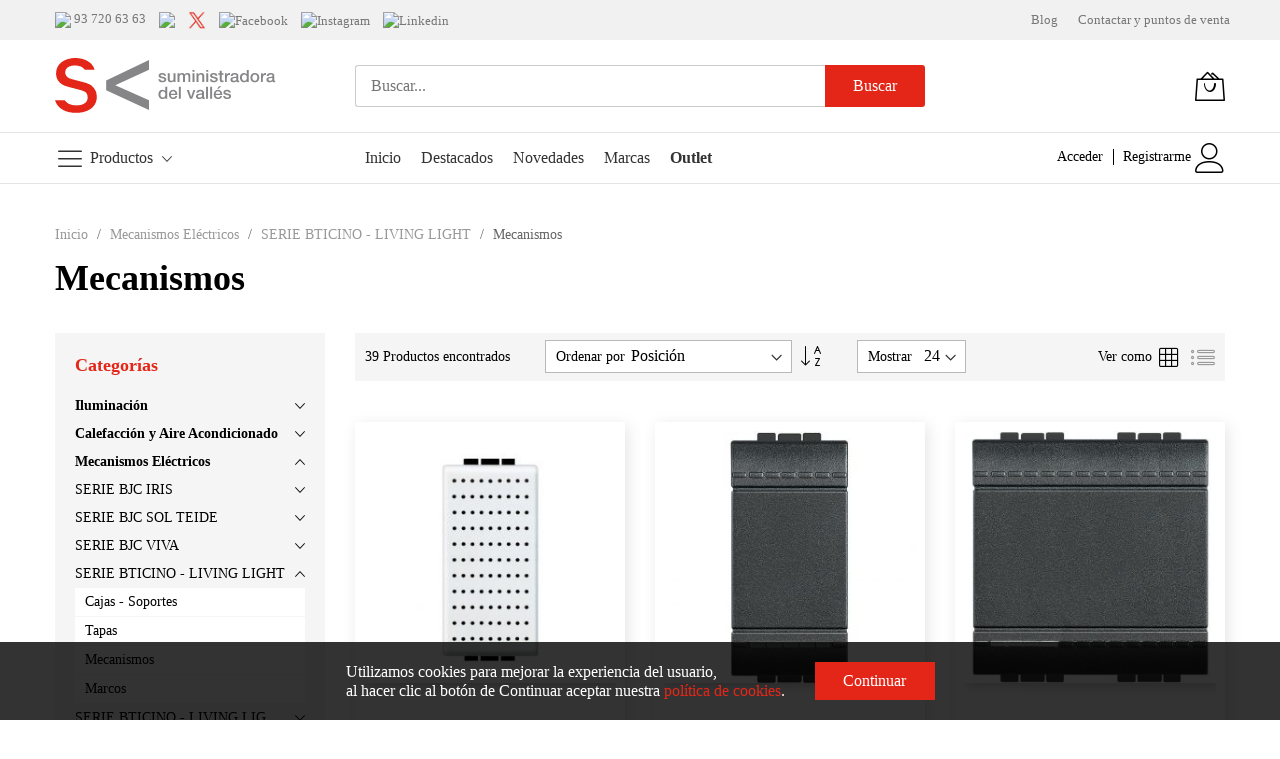

--- FILE ---
content_type: text/html; charset=UTF-8
request_url: https://shop.suministradora.com/mecanismos-electricos/serie-bticino-living-light/mecanismos.html
body_size: 41389
content:
<!doctype html>
<html lang="es">
    <head >
        <script>
    var BASE_URL = 'https\u003A\u002F\u002Fshop.suministradora.com\u002F';
    var require = {
        'baseUrl': 'https\u003A\u002F\u002Fshop.suministradora.com\u002Fpub\u002Fstatic\u002Ffrontend\u002FMageBig\u002Fmartfury_layout04\u002Fes_ES'
    };</script>        <meta charset="utf-8"/>
<meta name="title" content="Mecanismos Bticino Living Light - Suministradora del Vallés - Suministradora del Vallés"/>
<meta name="robots" content="INDEX,FOLLOW"/>
<meta name="viewport" content="width=device-width, initial-scale=1, shrink-to-fit=no"/>
<meta name="format-detection" content="telephone=no"/>
<title>Mecanismos Bticino Living Light - Suministradora del Vallés - Suministradora del Vallés</title>
<link  rel="stylesheet" type="text/css"  media="all" href="https://shop.suministradora.com/pub/static/frontend/MageBig/martfury_layout04/es_ES/mage/calendar.css" />
<link  rel="stylesheet" type="text/css"  media="all" href="https://shop.suministradora.com/pub/static/frontend/MageBig/martfury_layout04/es_ES/css/styles-m.css" />
<link  rel="stylesheet" type="text/css"  media="all" href="https://shop.suministradora.com/pub/static/frontend/MageBig/martfury_layout04/es_ES/css/custom.css" />
<link  rel="stylesheet" type="text/css"  media="all" href="https://shop.suministradora.com/pub/static/frontend/MageBig/martfury_layout04/es_ES/mage/gallery/gallery.css" />
<link  rel="stylesheet" type="text/css"  media="screen and (min-width: 768px)" href="https://shop.suministradora.com/pub/static/frontend/MageBig/martfury_layout04/es_ES/css/styles-l.css" />
<link  rel="stylesheet" type="text/css"  media="print" href="https://shop.suministradora.com/pub/static/frontend/MageBig/martfury_layout04/es_ES/css/print.css" />
<script  type="text/javascript"  src="https://shop.suministradora.com/pub/static/frontend/MageBig/martfury_layout04/es_ES/requirejs/require.js"></script>
<script  type="text/javascript"  src="https://shop.suministradora.com/pub/static/frontend/MageBig/martfury_layout04/es_ES/mage/requirejs/mixins.js"></script>
<script  type="text/javascript"  src="https://shop.suministradora.com/pub/static/frontend/MageBig/martfury_layout04/es_ES/requirejs-config.js"></script>
<link  rel="icon" type="image/x-icon" href="https://shop.suministradora.com/pub/media/favicon/stores/1/favicon.png" />
<link  rel="shortcut icon" type="image/x-icon" href="https://shop.suministradora.com/pub/media/favicon/stores/1/favicon.png" />
<style>.cart-summary .discount{
    display:block !important;
}
.gallery-placeholder.imgs.horizontal{
padding-bottom:0px;}
.fotorama__nav-wrap--horizontal{display:none !important}
.page-with-filter .column.main{display:flex; flex-direction:column}
.page-with-filter .column.main .category-cms{order:1}
</style>
<script type="text/x-mustache-template" id="df-results-template">
{{#is_first}}
  {{#banner}}
    <div class="df-banner">
      <a {{#blank}}target="_blank" rel="noopener noreferer"{{/blank}} href="{{link}}" data-role="banner" data-banner="{{id}}">
        {{#image}}
        <img src="{{#remove-protocol}}{{image}}{{/remove-protocol}}">
        {{/image}}
        {{#html_code}}
        {{{html_code}}}
        {{/html_code}}
      </a>
    </div>
  {{/banner}}
{{/is_first}}
{{#total}}
  {{#results}}
    <div class="df-card" data-role="result">
      <a class="df-card__main" href="{{#url-params}}{{{link}}}{{/url-params}}" data-role="result-link" data-dfid="{{dfid}}">
        {{#image_link}}
          <figure class="df-card__image">
            <img src="{{#remove-protocol}}{{image_link}}{{/remove-protocol}}" alt="{{title}}">
          </figure>
        {{/image_link}}
        <div class="df-card__content">
          <div class="df-card__title">{{title}}</div>
          
        </div>
      </a>
    </div>
  {{/results}}
{{/total}}
{{^total}}
  {{#noResultsHTML}}{{{noResultsHTML}}}{{/noResultsHTML}}
  {{^noResultsHTML}}
    <p class="df-no-results">{{#translate}}Sorry, no results found.{{/translate}}</p>
  {{/noResultsHTML}}
{{/total}}
</script>

<script>var dfUrl="//cdn.doofinder.com/media/js/doofinder-classic.7.latest.min.js";!function(e,n){var c,r,a=setInterval(function(){r+=100,c="function"==typeof require,(1e4<=r||c)&&clearInterval(a),c&&require([e],n)},100)}(dfUrl,function(e){e.classic.setLayers([{hashid:"d88394bf617cccffb6b7026700dcee48",zone:"eu1",display:{"results":{"template":document.getElementById('df-results-template').innerHTML},lang:"es",width:"600px"},queryInput:"#search",toggleInput:"#search"}])});</script>                <link rel="preload" as="style" href="https://shop.suministradora.com/pub/static/frontend/MageBig/martfury_layout04/es_ES/css/iconfont.css">
    <script>
        require(['Magento_Theme/js/webfontloader'], function(WebFont) {
            WebFont.load({
                custom: {
                    families: ["mbicon"],
                    urls: ["https://shop.suministradora.com/pub/static/frontend/MageBig/martfury_layout04/es_ES/css/iconfont.css"]
                },
                classes: true,
                timeout: 2000
            });
        });
    </script>
<!-- Global site tag (gtag.js) - Google Analytics -->
<script async src="https://www.googletagmanager.com/gtag/js?id=G-D6ZZTDF4DS"></script>
<script>
  window.dataLayer = window.dataLayer || [];
  function gtag(){dataLayer.push(arguments);}
  gtag('js', new Date());

  gtag('config', 'G-D6ZZTDF4DS');
</script>
    </head>
    <body data-container="body" data-mage-init='{"loaderAjax": {}, "loader": { "icon": "#"}}' class="layout01 layout04 page-with-filter page-products categorypath-mecanismos-electricos-serie-bticino-living-light-mecanismos category-mecanismos catalog-category-view page-layout-2columns-left">
        <div class="page-wrapper magebig-container">
<script type="text/x-magento-init">
{
    "*": {
        "Magento_Theme/js/magebig": {
            "sticky_header": 1,
            "sticky_type": 0,
            "sticky_offset": 500        }
    }
}
</script>
<script type="text/x-magento-init">
    {
        "*": {
            "mage/cookies": {
                "expires": null,
                "path": "\u002F",
                "domain": ".shop.suministradora.com",
                "secure": false,
                "lifetime": "86400"
            }
        }
    }
</script>
        <div role="alertdialog"
         class="message global cookie bottom-full"
         id="notice-cookie-block"
         style="display: none;">
        <div role="document" class="content">
            <p>
                Utilizamos cookies para mejorar la experiencia del usuario,<br/>
                <span>al hacer clic al botón de Continuar aceptar nuestra <a href="/politica-de-cookies">política de cookies</a>.</span>
            </p>
            <div class="actions">
                <button id="btn-cookie-allow" class="action allow primary">
                    <span>Continuar</span>
                </button>
            </div>
        </div>
    </div>
    <script type="text/x-magento-init">
        {
            "#notice-cookie-block": {
                "cookieNotices": {
                    "cookieAllowButtonSelector": "#btn-cookie-allow",
                    "cookieName": "user_allowed_save_cookie",
                    "cookieValue": {"1":1},
                    "cookieLifetime": 31536000,
                    "noCookiesUrl": "https\u003A\u002F\u002Fshop.suministradora.com\u002Fcookie\u002Findex\u002FnoCookies\u002F"
                }
            }
        }
    </script>

<script>
    window.cookiesConfig = window.cookiesConfig || {};
    window.cookiesConfig.secure = true;
</script>
<header class="page-header"><div class="panel wrapper"><div class="panel header"><div class="header-top-inner">
    <div class="container">
        <div class="row align-items-center header-top-row">
            <div class="d-none d-md-block col-sm-3 col-lg-5">
            <div class="left-preheader"><a href="tel:+34937206363" class="tel"><img src="https://www.suministradora.com/app/themes/suministradora/img/tel.svg"> <span class="d-none d-xl-inline">93 720 63 63</span></a> <a href="mailto:shop@suministradora.com"><img src="https://www.suministradora.com/app/themes/suministradora/img/mail.svg"> <span class="d-none d-xxl-inline">shop@suministradora.com</span></a> <a href="https://twitter.com/suministradora" title="Twitter" target="_blank" rel="noopener"><img class="xarxa" src="https://shop.suministradora.com/pub/media/sumi/Nou_logo_Twitter_vermell.png" alt="Twitter" width="18" height="19"></a> <a href="https://www.facebook.com/Suministradora/" title="Facebook" target="_blank" rel="noopener"><img class="xarxa" src="https://www.suministradora.com/app/themes/suministradora/img/facebook.svg" alt="Facebook"></a> <a href="https://www.instagram.com/suministradoradelvalles/" title="Instagram" target="_blank" rel="noopener"><img class="xarxa" src="https://www.suministradora.com/app/themes/suministradora/img/instagram.svg" alt="Instagram"></a> <a href="https://www.linkedin.com/company/suministradoradelvalles/" title="Linkedin" target="_blank" rel="noopener"><img class="xarxa" src="https://www.suministradora.com/app/themes/suministradora/img/linkedin.svg" alt="Linkedin"></a></div>            </div>
            <div class="col-12 col-md-9 col-lg-7">
                <div class="row align-items-center justify-content-end top-link-wrap">
                    <div class="col-auto top-links"><a href="https://www.suministradora.com/es/blog/" target="_blank" rel="noopener">Blog</a></div>
<div class="col-auto top-links"><a href="/contactar">Contactar y puntos de venta</a></div>                </div>
            </div>
        </div>
    </div>
</div>
<div class="header-main-content sticky-menu">
    <div class="container">
        <div class="header-main-inner header-horizontal">
            <div class="row align-items-center header-maininner-row">
                <div class="col-12 col-md-3 col-lg-3 col-logo">
                    <div class="menu-logo">
                                                <div class="logo-top d-table-cell "><a href="/"><img src="/pub/static/frontend/MageBig/martfury_layout04/es_ES/images/logo.svg"></a></div>
                        <div class="icon-top-mobile">
                            <div class="minicart-action">
                                <a class="action showcart" href="https://shop.suministradora.com/checkout/cart/"
                                   data-bind="scope: 'minicart_content'">
                                    <i class="mbi mbi-bag2"></i>
                                    <span class="counter qty empty"
                                          data-bind="css: { empty: !!getCartParam('summary_count') == false }, blockLoader: isLoading">
                                    <span class="counter-number"><!-- ko text: getCartParam('summary_count') --><!-- /ko --></span>
                                    <span class="counter-label">
                                    <!-- ko if: getCartParam('summary_count') -->
                                        <!-- ko text: getCartParam('summary_count') --><!-- /ko -->
                                        <!-- ko i18n: 'items' --><!-- /ko -->
                                        <!-- /ko -->
                                    </span>
                                </span>
                                </a>
                            </div>
                            <div class="user-icon-mobile user-topbar"><i class="mbi mbi-user"></i></div>
                        </div>
                    </div>
                    <div class="mb-navigation vertical-menu d-none d-md-block">
    <div class="title"><span class="mbi mbi-menu"></span><span class="d-none d-md-block">Productos            <i class="mbi mbi-ios-arrow-down"></i></span></div>
    <div class="navigation" data-action="navigation">
        <ul class="smartmenu magebig-nav">
            <li class="level0 nav-1 level-top mega_left parent"><a href="https://shop.suministradora.com/iluminacion.html" class="level-top"><span>Iluminación </span></a><i class="mbi mbi-ios-arrow-down"></i><div class="simple-dropdown submenu show-sub" style="width: 270px; height:auto;"><div class="show-sub-content"><div class="mbmenu-block mbmenu-block-center menu-items col12-12 itemgrid itemgrid-4col"><ul class="level0"><li class="level1 item nav-1-1 level-top mega_left parent"><a href="https://shop.suministradora.com/iluminacion/accesorios-iluminacion.html" class="level-top"><span>Accesorios iluminación</span></a><div class="simple-dropdown submenu show-sub" style="width: 270px; height:auto;"><div class="show-sub-content"><ul class="level1"><li class="level2 nav-1-1-1 level-top"><a href="https://shop.suministradora.com/iluminacion/accesorios-iluminacion/balastros-electronicos.html" class="level-top"><span>Balastros electrónicos</span></a></li><li class="level2 nav-1-1-2 level-top"><a href="https://shop.suministradora.com/iluminacion/accesorios-iluminacion/carriles-y-otros-accesorios.html" class="level-top"><span>Carriles y otros accesorios</span></a></li><li class="level2 nav-1-1-3 level-top"><a href="https://shop.suministradora.com/iluminacion/accesorios-iluminacion/balastros.html" class="level-top"><span>Balastros</span></a></li></ul></div></div></li><li class="level1 item nav-1-2 level-top mega_left parent"><a href="https://shop.suministradora.com/iluminacion/iluminacion-exterior.html" class="level-top"><span>Iluminación exterior</span></a><div class="simple-dropdown submenu show-sub" style="width: 270px; height:auto;"><div class="show-sub-content"><ul class="level1"><li class="level2 nav-1-2-4 level-top"><a href="https://shop.suministradora.com/iluminacion/iluminacion-exterior/apliques-empotrables.html" class="level-top"><span>Apliques empotrables</span></a></li><li class="level2 nav-1-2-5 level-top"><a href="https://shop.suministradora.com/iluminacion/iluminacion-exterior/proyectores-de-exterior.html" class="level-top"><span>Proyectores de exterior</span></a></li><li class="level2 nav-1-2-6 level-top"><a href="https://shop.suministradora.com/iluminacion/iluminacion-exterior/apliques-de-exterior.html" class="level-top"><span>Apliques de exterior</span></a></li></ul></div></div></li><li class="level1 item nav-1-3 level-top mega_left parent"><a href="https://shop.suministradora.com/iluminacion/iluminacion-interior.html" class="level-top"><span>Iluminación interior</span></a><div class="simple-dropdown submenu show-sub" style="width: 270px; height:auto;"><div class="show-sub-content"><ul class="level1"><li class="level2 nav-1-3-7 level-top"><a href="https://shop.suministradora.com/iluminacion/iluminacion-interior/regletas.html" class="level-top"><span>Regletas</span></a></li><li class="level2 nav-1-3-8 level-top"><a href="https://shop.suministradora.com/iluminacion/iluminacion-interior/focos-empotrables.html" class="level-top"><span>Focos empotrables</span></a></li><li class="level2 nav-1-3-9 level-top"><a href="https://shop.suministradora.com/iluminacion/iluminacion-interior/luminaria.html" class="level-top"><span>Luminaria</span></a></li></ul></div></div></li><li class="level1 item nav-1-4 level-top"><a href="https://shop.suministradora.com/iluminacion/reguladores-luz-y-reles.html" class="level-top"><span>Reguladores luz y Relés</span></a></li><li class="level1 item nav-1-5 level-top"><a href="https://shop.suministradora.com/iluminacion/luces-de-emergencia.html" class="level-top"><span>Luces de emergencia</span></a></li><li class="level1 item nav-1-6 level-top mega_left parent"><a href="https://shop.suministradora.com/iluminacion/iluminacion-led.html" class="level-top"><span>Iluminación LED</span></a><div class="simple-dropdown submenu show-sub" style="width: 270px; height:auto;"><div class="show-sub-content"><ul class="level1"><li class="level2 nav-1-6-10 level-top"><a href="https://shop.suministradora.com/iluminacion/iluminacion-led/focos-led-industriales.html" class="level-top"><span>Focos led industriales</span></a></li><li class="level2 nav-1-6-11 level-top"><a href="https://shop.suministradora.com/iluminacion/iluminacion-led/balizas-led.html" class="level-top"><span>Balizas led</span></a></li><li class="level2 nav-1-6-12 level-top mega_left parent"><a href="https://shop.suministradora.com/iluminacion/iluminacion-led/iluminacion-led-interior.html" class="level-top"><span>Iluminación led interior</span></a><div class="simple-dropdown submenu show-sub" style="width: 270px; height:auto;"><div class="show-sub-content"><ul class="level2"><li class="level3 nav-1-6-12-1 level-top"><a href="https://shop.suministradora.com/iluminacion/iluminacion-led/iluminacion-led-interior/focos-led-empotrables.html" class="level-top"><span>Focos led empotrables</span></a></li><li class="level3 nav-1-6-12-2 level-top"><a href="https://shop.suministradora.com/iluminacion/iluminacion-led/iluminacion-led-interior/focos-led-superficie.html" class="level-top"><span>Focos led superficie</span></a></li></ul></div></div></li><li class="level2 nav-1-6-13 level-top"><a href="https://shop.suministradora.com/iluminacion/iluminacion-led/proyectores-led.html" class="level-top"><span>Proyectores led</span></a></li><li class="level2 nav-1-6-14 level-top"><a href="https://shop.suministradora.com/iluminacion/iluminacion-led/tiras-de-leds.html" class="level-top"><span>Tiras de leds</span></a></li></ul></div></div></li><li class="level1 item nav-1-7 level-top"><a href="https://shop.suministradora.com/iluminacion/detectores-de-presencia-y-movimiento.html" class="level-top"><span>Detectores de presencia y movimiento</span></a></li></ul></div></div></div></li><li class="level0 nav-2 level-top mega_left parent"><a href="https://shop.suministradora.com/calefaccion-y-aire-acondicionado.html" class="level-top"><span>Calefacción y Aire Acondicionado</span></a><i class="mbi mbi-ios-arrow-down"></i><div class="simple-dropdown submenu show-sub" style="width: 270px; height:auto;"><div class="show-sub-content"><div class="mbmenu-block mbmenu-block-center menu-items col12-12 itemgrid itemgrid-4col"><ul class="level0"><li class="level1 item nav-2-1 level-top mega_left parent"><a href="https://shop.suministradora.com/calefaccion-y-aire-acondicionado/calefaccion.html" class="level-top"><span>Sistemas de calefacción</span></a><div class="simple-dropdown submenu show-sub" style="width: 270px; height:auto;"><div class="show-sub-content"><ul class="level1"><li class="level2 nav-2-1-1 level-top"><a href="https://shop.suministradora.com/calefaccion-y-aire-acondicionado/calefaccion/emisores-termicos-electricos.html" class="level-top"><span>Emisores Térmicos Eléctricos</span></a></li><li class="level2 nav-2-1-2 level-top"><a href="https://shop.suministradora.com/calefaccion-y-aire-acondicionado/calefaccion/radiadores-de-aceite.html" class="level-top"><span>Radiadores de aceite</span></a></li><li class="level2 nav-2-1-3 level-top"><a href="https://shop.suministradora.com/calefaccion-y-aire-acondicionado/calefaccion/calefactores.html" class="level-top"><span>Calefactores</span></a></li><li class="level2 nav-2-1-4 level-top"><a href="https://shop.suministradora.com/calefaccion-y-aire-acondicionado/calefaccion/convectores.html" class="level-top"><span>Convectores</span></a></li><li class="level2 nav-2-1-5 level-top"><a href="https://shop.suministradora.com/calefaccion/calefaccion/termostatos.html" class="level-top"><span>Termostatos</span></a></li><li class="level2 nav-2-1-6 level-top"><a href="https://shop.suministradora.com/calefaccion-y-aire-acondicionado/calefaccion/infrarrojos.html" class="level-top"><span>Estufa Infrarrojos</span></a></li></ul></div></div></li><li class="level1 item nav-2-2 level-top mega_left parent"><a href="https://shop.suministradora.com/calefaccion-y-aire-acondicionado/aire-acondicionado.html" class="level-top"><span>Aire acondicionado</span></a><div class="simple-dropdown submenu show-sub" style="width: 270px; height:auto;"><div class="show-sub-content"><ul class="level1"><li class="level2 nav-2-2-7 level-top"><a href="https://shop.suministradora.com/calefaccion-y-aire-acondicionado/aire-acondicionado/aire-acondicionado-split.html" class="level-top"><span>Aire acondicionado split</span></a></li><li class="level2 nav-2-2-8 level-top"><a href="https://shop.suministradora.com/calefaccion-y-aire-acondicionado/aire-acondicionado/aire-acondicionado-multisplit.html" class="level-top"><span>Aire acondicionado multisplit</span></a></li><li class="level2 nav-2-2-9 level-top"><a href="https://shop.suministradora.com/calefaccion-y-aire-acondicionado/aire-acondicionado/aire-acondicionado-cassette.html" class="level-top"><span>Aire acondicionado cassette</span></a></li><li class="level2 nav-2-2-10 level-top"><a href="https://shop.suministradora.com/calefaccion-y-aire-acondicionado/aire-acondicionado/aire-acondicionado-conductos.html" class="level-top"><span>Aire acondicionado conductos</span></a></li></ul></div></div></li></ul></div></div></div></li><li class="level0 nav-3 active level-top mega_left parent"><a href="https://shop.suministradora.com/mecanismos-electricos.html" class="level-top"><span>Mecanismos Eléctricos</span></a><i class="mbi mbi-ios-arrow-down"></i><div class="simple-dropdown submenu show-sub" style="width: 270px; height:auto;"><div class="show-sub-content"><div class="mbmenu-block mbmenu-block-center menu-items col12-12 itemgrid itemgrid-4col"><ul class="level0"><li class="level1 item nav-3-1 level-top mega_left parent"><a href="https://shop.suministradora.com/mecanismos-electricos/serie-bjc-iris.html" class="level-top"><span>SERIE BJC IRIS</span></a><div class="simple-dropdown submenu show-sub" style="width: 270px; height:auto;"><div class="show-sub-content"><ul class="level1"><li class="level2 nav-3-1-1 level-top"><a href="https://shop.suministradora.com/mecanismos-electricos/serie-bjc-iris/embellecedores.html" class="level-top"><span>Embellecedores</span></a></li><li class="level2 nav-3-1-2 level-top"><a href="https://shop.suministradora.com/mecanismos-electricos/serie-bjc-iris/marcos.html" class="level-top"><span>Marcos</span></a></li><li class="level2 nav-3-1-3 level-top"><a href="https://shop.suministradora.com/mecanismos-electricos/serie-bjc-iris/mecanismos.html" class="level-top"><span>Mecanismos</span></a></li><li class="level2 nav-3-1-4 level-top"><a href="https://shop.suministradora.com/mecanismos-electricos/serie-bjc-iris/tapas.html" class="level-top"><span>Tapas</span></a></li></ul></div></div></li><li class="level1 item nav-3-2 level-top mega_left parent"><a href="https://shop.suministradora.com/mecanismos-electricos/serie-bjc-sol-teide.html" class="level-top"><span>SERIE BJC SOL TEIDE</span></a><div class="simple-dropdown submenu show-sub" style="width: 270px; height:auto;"><div class="show-sub-content"><ul class="level1"><li class="level2 nav-3-2-5 level-top"><a href="https://shop.suministradora.com/mecanismos-electricos/serie-bjc-sol-teide/marcos.html" class="level-top"><span>Marcos</span></a></li><li class="level2 nav-3-2-6 level-top"><a href="https://shop.suministradora.com/mecanismos-electricos/serie-bjc-sol-teide/mecanismos.html" class="level-top"><span>Mecanismos</span></a></li><li class="level2 nav-3-2-7 level-top"><a href="https://shop.suministradora.com/mecanismos-electricos/serie-bjc-sol-teide/tapas.html" class="level-top"><span>Tapas</span></a></li></ul></div></div></li><li class="level1 item nav-3-3 level-top mega_left parent"><a href="https://shop.suministradora.com/mecanismos-electricos/serie-bjc-viva.html" class="level-top"><span>SERIE BJC VIVA</span></a><div class="simple-dropdown submenu show-sub" style="width: 270px; height:auto;"><div class="show-sub-content"><ul class="level1"><li class="level2 nav-3-3-8 level-top"><a href="https://shop.suministradora.com/mecanismos-electricos/serie-bjc-viva/marcos.html" class="level-top"><span>Marcos</span></a></li><li class="level2 nav-3-3-9 level-top"><a href="https://shop.suministradora.com/mecanismos-electricos/serie-bjc-viva/tapas.html" class="level-top"><span>Tapas</span></a></li><li class="level2 nav-3-3-10 level-top"><a href="https://shop.suministradora.com/mecanismos-electricos/serie-bjc-viva/mecanismos.html" class="level-top"><span>Mecanismos</span></a></li></ul></div></div></li><li class="level1 item nav-3-4 active level-top mega_left parent"><a href="https://shop.suministradora.com/mecanismos-electricos/serie-bticino-living-light.html" class="level-top"><span>SERIE BTICINO - LIVING LIGHT</span></a><div class="simple-dropdown submenu show-sub" style="width: 270px; height:auto;"><div class="show-sub-content"><ul class="level1"><li class="level2 nav-3-4-11 level-top"><a href="https://shop.suministradora.com/mecanismos-electricos/serie-bticino-living-light/cajas-soportes.html" class="level-top"><span>Cajas - Soportes</span></a></li><li class="level2 nav-3-4-12 level-top"><a href="https://shop.suministradora.com/mecanismos-electricos/serie-bticino-living-light/tapas.html" class="level-top"><span>Tapas</span></a></li><li class="level2 nav-3-4-13 active level-top"><a href="https://shop.suministradora.com/mecanismos-electricos/serie-bticino-living-light/mecanismos.html" class="level-top"><span>Mecanismos</span></a></li><li class="level2 nav-3-4-14 level-top"><a href="https://shop.suministradora.com/mecanismos-electricos/serie-bticino-living-light/marcos.html" class="level-top"><span>Marcos</span></a></li></ul></div></div></li><li class="level1 item nav-3-5 level-top mega_left parent"><a href="https://shop.suministradora.com/mecanismos-electricos/serie-bticino-living-light-tech.html" class="level-top"><span>SERIE BTICINO - LIVING LIGHT TECH</span></a><div class="simple-dropdown submenu show-sub" style="width: 270px; height:auto;"><div class="show-sub-content"><ul class="level1"><li class="level2 nav-3-5-15 level-top"><a href="https://shop.suministradora.com/mecanismos-electricos/serie-bticino-living-light-tech/dispositivos-electronicos-de-regulacion-y-se-alizacion.html" class="level-top"><span>Dispositivos electrónicos de regulación y señalización</span></a></li><li class="level2 nav-3-5-16 level-top"><a href="https://shop.suministradora.com/mecanismos-electricos/serie-bticino-living-light-tech/tapas.html" class="level-top"><span>Tapas</span></a></li><li class="level2 nav-3-5-17 level-top"><a href="https://shop.suministradora.com/mecanismos-electricos/serie-bticino-living-light-tech/mecanismos.html" class="level-top"><span>Mecanismos</span></a></li><li class="level2 nav-3-5-18 level-top"><a href="https://shop.suministradora.com/mecanismos-electricos/serie-bticino-living-light-tech/marcos.html" class="level-top"><span>Marcos</span></a></li></ul></div></div></li><li class="level1 item nav-3-6 level-top mega_left parent"><a href="https://shop.suministradora.com/mecanismos-electricos/serie-simon-27.html" class="level-top"><span>SERIE SIMON 27</span></a><div class="simple-dropdown submenu show-sub" style="width: 270px; height:auto;"><div class="show-sub-content"><ul class="level1"><li class="level2 nav-3-6-19 level-top"><a href="https://shop.suministradora.com/mecanismos-electricos/serie-simon-27/mecanismos.html" class="level-top"><span>Mecanismos</span></a></li><li class="level2 nav-3-6-20 level-top"><a href="https://shop.suministradora.com/mecanismos-electricos/serie-simon-27/tapas.html" class="level-top"><span>Tapas</span></a></li><li class="level2 nav-3-6-21 level-top"><a href="https://shop.suministradora.com/mecanismos-electricos/serie-simon-27/marcos-y-piezas-intermedias.html" class="level-top"><span>Marcos y piezas intermedias</span></a></li><li class="level2 nav-3-6-22 level-top"><a href="https://shop.suministradora.com/mecanismos-electricos/serie-simon-27/marcos-simon-27-play.html" class="level-top"><span>Marcos Simon 27 Play</span></a></li><li class="level2 nav-3-6-23 level-top"><a href="https://shop.suministradora.com/mecanismos-electricos/serie-simon-27/marcos-simon-27-neos.html" class="level-top"><span>Marcos Simon 27 Neos</span></a></li></ul></div></div></li><li class="level1 item nav-3-7 level-top mega_left parent"><a href="https://shop.suministradora.com/mecanismos-electricos/serie-simon-31.html" class="level-top"><span>SERIE SIMON 31</span></a><div class="simple-dropdown submenu show-sub" style="width: 270px; height:auto;"><div class="show-sub-content"><ul class="level1"><li class="level2 nav-3-7-24 level-top"><a href="https://shop.suministradora.com/mecanismos-electricos/serie-simon-31/marcos.html" class="level-top"><span>Marcos</span></a></li><li class="level2 nav-3-7-25 level-top"><a href="https://shop.suministradora.com/mecanismos-electricos/serie-simon-31/mecanismos.html" class="level-top"><span>Mecanismos</span></a></li><li class="level2 nav-3-7-26 level-top"><a href="https://shop.suministradora.com/mecanismos-electricos/serie-simon-31/tapas.html" class="level-top"><span>Tapas</span></a></li></ul></div></div></li><li class="level1 item nav-3-8 level-top mega_left parent"><a href="https://shop.suministradora.com/mecanismos-electricos/serie-simon-73-loft.html" class="level-top"><span>SERIE SIMON 73 LOFT</span></a><div class="simple-dropdown submenu show-sub" style="width: 270px; height:auto;"><div class="show-sub-content"><ul class="level1"><li class="level2 nav-3-8-27 level-top"><a href="https://shop.suministradora.com/mecanismos-electricos/serie-simon-73-loft/mecanismos.html" class="level-top"><span>Mecanismos</span></a></li><li class="level2 nav-3-8-28 level-top"><a href="https://shop.suministradora.com/mecanismos-electricos/serie-simon-73-loft/tapas.html" class="level-top"><span>Tapas</span></a></li><li class="level2 nav-3-8-29 level-top"><a href="https://shop.suministradora.com/mecanismos-electricos/serie-simon-73-loft/marcos.html" class="level-top"><span>Marcos</span></a></li><li class="level2 nav-3-8-30 level-top"><a href="https://shop.suministradora.com/mecanismos-electricos/serie-simon-73-loft/monobloc.html" class="level-top"><span>Monobloc</span></a></li></ul></div></div></li><li class="level1 item nav-3-9 level-top mega_left parent"><a href="https://shop.suministradora.com/mecanismos-electricos/serie-simon-75.html" class="level-top"><span>SERIE SIMON 75</span></a><div class="simple-dropdown submenu show-sub" style="width: 270px; height:auto;"><div class="show-sub-content"><ul class="level1"><li class="level2 nav-3-9-31 level-top"><a href="https://shop.suministradora.com/mecanismos-electricos/serie-simon-75/mecanismos.html" class="level-top"><span>Mecanismos</span></a></li><li class="level2 nav-3-9-32 level-top"><a href="https://shop.suministradora.com/mecanismos-electricos/serie-simon-75/tapas.html" class="level-top"><span>Tapas</span></a></li><li class="level2 nav-3-9-33 level-top"><a href="https://shop.suministradora.com/mecanismos-electricos/serie-simon-75/marcos.html" class="level-top"><span>Marcos</span></a></li><li class="level2 nav-3-9-34 level-top"><a href="https://shop.suministradora.com/mecanismos-electricos/serie-simon-75/piezas-intermedias.html" class="level-top"><span>Piezas intermedias</span></a></li><li class="level2 nav-3-9-35 level-top"><a href="https://shop.suministradora.com/mecanismos-electricos/serie-simon-75/tapas-simon-75.html" class="level-top"><span>Tapas Simon 75</span></a></li></ul></div></div></li><li class="level1 item nav-3-10 level-top mega_left parent"><a href="https://shop.suministradora.com/mecanismos-electricos/serie-simon-82.html" class="level-top"><span>SERIE SIMON 82</span></a><div class="simple-dropdown submenu show-sub" style="width: 270px; height:auto;"><div class="show-sub-content"><ul class="level1"><li class="level2 nav-3-10-36 level-top"><a href="https://shop.suministradora.com/mecanismos-electricos/serie-simon-82/tapas.html" class="level-top"><span>Tapas</span></a></li><li class="level2 nav-3-10-37 level-top"><a href="https://shop.suministradora.com/mecanismos-electricos/serie-simon-82/marcos.html" class="level-top"><span>Marcos</span></a></li><li class="level2 nav-3-10-38 level-top"><a href="https://shop.suministradora.com/mecanismos-electricos/serie-simon-82/marcos-simon-82-detail.html" class="level-top"><span>Marcos Simon 82 Detail</span></a></li><li class="level2 nav-3-10-39 level-top"><a href="https://shop.suministradora.com/mecanismos-electricos/serie-simon-82/tapas-simon-82-detail.html" class="level-top"><span>Tapas Simon 82 Detail</span></a></li><li class="level2 nav-3-10-40 level-top"><a href="https://shop.suministradora.com/mecanismos-electricos/serie-simon-82/marcos-simon-82-nature.html" class="level-top"><span>Marcos Simon 82 Nature</span></a></li><li class="level2 nav-3-10-41 level-top"><a href="https://shop.suministradora.com/mecanismos-electricos/serie-simon-82/mecanismos-simon-82-cent.html" class="level-top"><span>Mecanismos Simon 82 Cent</span></a></li></ul></div></div></li><li class="level1 item nav-3-11 level-top mega_left parent"><a href="https://shop.suministradora.com/mecanismos-electricos/mecanismos-simon-82-nature.html" class="level-top"><span>SERIE SIMON 82 NATURE</span></a><div class="simple-dropdown submenu show-sub" style="width: 270px; height:auto;"><div class="show-sub-content"><ul class="level1"><li class="level2 nav-3-11-42 level-top"><a href="https://shop.suministradora.com/mecanismos-electricos/mecanismos-simon-82-nature/marcos-simon-82-nature.html" class="level-top"><span>Marcos Simon 82 Nature</span></a></li></ul></div></div></li><li class="level1 item nav-3-12 level-top mega_left parent"><a href="https://shop.suministradora.com/mecanismos-electricos/simon-88.html" class="level-top"><span>SERIE SIMON 88</span></a><div class="simple-dropdown submenu show-sub" style="width: 270px; height:auto;"><div class="show-sub-content"><ul class="level1"><li class="level2 nav-3-12-43 level-top"><a href="https://shop.suministradora.com/mecanismos-electricos/simon-88/marcos.html" class="level-top"><span>Marcos</span></a></li><li class="level2 nav-3-12-44 level-top"><a href="https://shop.suministradora.com/mecanismos-electricos/simon-88/mecanismos.html" class="level-top"><span>Mecanismos</span></a></li><li class="level2 nav-3-12-45 level-top"><a href="https://shop.suministradora.com/mecanismos-electricos/simon-88/teclas-tapas-y-placas.html" class="level-top"><span>Teclas, tapas y placas</span></a></li></ul></div></div></li><li class="level1 item nav-3-13 level-top mega_left parent"><a href="https://shop.suministradora.com/mecanismos-electricos/serie-simon-100.html" class="level-top"><span>SERIE SIMON 100</span></a><div class="simple-dropdown submenu show-sub" style="width: 270px; height:auto;"><div class="show-sub-content"><ul class="level1"><li class="level2 nav-3-13-46 level-top"><a href="https://shop.suministradora.com/mecanismos-electricos/serie-simon-100/marcos.html" class="level-top"><span>Marcos</span></a></li><li class="level2 nav-3-13-47 level-top"><a href="https://shop.suministradora.com/mecanismos-electricos/serie-simon-100/tapas.html" class="level-top"><span>Tapas</span></a></li><li class="level2 nav-3-13-48 level-top"><a href="https://shop.suministradora.com/mecanismos-electricos/serie-simon-100/mecanismos.html" class="level-top"><span>Mecanismos</span></a></li><li class="level2 nav-3-13-49 level-top"><a href="https://shop.suministradora.com/mecanismos-electricos/serie-simon-100/kits.html" class="level-top"><span>Kits</span></a></li></ul></div></div></li><li class="level1 item nav-3-14 level-top mega_left parent"><a href="https://shop.suministradora.com/mecanismos-electricos/serie-eunea-unica-new.html" class="level-top"><span>Serie Eunea Única New </span></a><div class="simple-dropdown submenu show-sub" style="width: 270px; height:auto;"><div class="show-sub-content"><ul class="level1"><li class="level2 nav-3-14-50 level-top"><a href="https://shop.suministradora.com/mecanismos-electricos/serie-eunea-unica-new/marcos.html" class="level-top"><span>Marcos</span></a></li><li class="level2 nav-3-14-51 level-top"><a href="https://shop.suministradora.com/mecanismos-electricos/serie-eunea-unica-new/mecanismos.html" class="level-top"><span>Mecanismos</span></a></li><li class="level2 nav-3-14-52 level-top"><a href="https://shop.suministradora.com/mecanismos-electricos/serie-eunea-unica-new/tapas.html" class="level-top"><span>Tapas</span></a></li></ul></div></div></li><li class="level1 item nav-3-15 level-top mega_left parent"><a href="https://shop.suministradora.com/mecanismos-electricos/jung.html" class="level-top"><span>SERIE JUNG</span></a><div class="simple-dropdown submenu show-sub" style="width: 270px; height:auto;"><div class="show-sub-content"><ul class="level1"><li class="level2 nav-3-15-53 level-top"><a href="https://shop.suministradora.com/mecanismos-electricos/jung/mecanismos.html" class="level-top"><span>Mecanismos</span></a></li><li class="level2 nav-3-15-54 level-top"><a href="https://shop.suministradora.com/mecanismos-electricos/jung/tapas.html" class="level-top"><span>Tapas</span></a></li><li class="level2 nav-3-15-55 level-top"><a href="https://shop.suministradora.com/mecanismos-electricos/jung/marcos.html" class="level-top"><span>Marcos</span></a></li></ul></div></div></li><li class="level1 item nav-3-16 level-top mega_left parent"><a href="https://shop.suministradora.com/mecanismos-electricos/serie-legrand-plexo-estanca.html" class="level-top"><span>SERIE LEGRAND PLEXO ESTANCA</span></a><div class="simple-dropdown submenu show-sub" style="width: 270px; height:auto;"><div class="show-sub-content"><ul class="level1"><li class="level2 nav-3-16-56 level-top"><a href="https://shop.suministradora.com/mecanismos-electricos/serie-legrand-plexo-estanca/monobloc.html" class="level-top"><span>Monobloc</span></a></li><li class="level2 nav-3-16-57 level-top"><a href="https://shop.suministradora.com/mecanismos-electricos/serie-legrand-plexo-estanca/mecanismos.html" class="level-top"><span>Mecanismos</span></a></li><li class="level2 nav-3-16-58 level-top"><a href="https://shop.suministradora.com/mecanismos-electricos/serie-legrand-plexo-estanca/marcos-empotrados.html" class="level-top"><span>Marcos empotrados</span></a></li><li class="level2 nav-3-16-59 level-top"><a href="https://shop.suministradora.com/mecanismos-electricos/serie-legrand-plexo-estanca/marcos-superficie.html" class="level-top"><span>Marcos superficie</span></a></li></ul></div></div></li><li class="level1 item nav-3-17 level-top mega_left parent"><a href="https://shop.suministradora.com/mecanismos-electricos/serie-legrand-valena-next.html" class="level-top"><span>SERIE LEGRAND VALENA NEXT</span></a><div class="simple-dropdown submenu show-sub" style="width: 270px; height:auto;"><div class="show-sub-content"><ul class="level1"><li class="level2 nav-3-17-60 level-top"><a href="https://shop.suministradora.com/mecanismos-electricos/serie-legrand-valena-next/mecanismos.html" class="level-top"><span>Mecanismos</span></a></li><li class="level2 nav-3-17-61 level-top"><a href="https://shop.suministradora.com/mecanismos-electricos/serie-legrand-valena-next/marcos.html" class="level-top"><span>Marcos</span></a></li></ul></div></div></li><li class="level1 item nav-3-18 level-top mega_left parent"><a href="https://shop.suministradora.com/mecanismos-electricos/serie-legrand-valena-netatmo.html" class="level-top"><span>SERIE LEGRAND VALENA NETATMO</span></a><div class="simple-dropdown submenu show-sub" style="width: 270px; height:auto;"><div class="show-sub-content"><ul class="level1"><li class="level2 nav-3-18-62 level-top"><a href="https://shop.suministradora.com/mecanismos-electricos/serie-legrand-valena-netatmo/mecanismos.html" class="level-top"><span>Mecanismos</span></a></li></ul></div></div></li><li class="level1 item nav-3-19 level-top mega_left parent"><a href="https://shop.suministradora.com/mecanismos-electricos/serie-gewiss-27-combi.html" class="level-top"><span>SERIE GEWISS 27 COMBI</span></a><div class="simple-dropdown submenu show-sub" style="width: 270px; height:auto;"><div class="show-sub-content"><ul class="level1"><li class="level2 nav-3-19-63 level-top"><a href="https://shop.suministradora.com/mecanismos-electricos/serie-gewiss-27-combi/mecanismos.html" class="level-top"><span>Mecanismos</span></a></li><li class="level2 nav-3-19-64 level-top"><a href="https://shop.suministradora.com/mecanismos-electricos/serie-gewiss-27-combi/cajas.html" class="level-top"><span>Cajas</span></a></li></ul></div></div></li></ul></div></div></div></li><li class="level0 nav-4 level-top mega_left parent"><a href="https://shop.suministradora.com/porteros-y-videoporteros.html" class="level-top"><span>Porteros y Videoporteros </span></a><i class="mbi mbi-ios-arrow-down"></i><div class="simple-dropdown submenu show-sub" style="width: 270px; height:auto;"><div class="show-sub-content"><div class="mbmenu-block mbmenu-block-center menu-items col12-12 itemgrid itemgrid-4col"><ul class="level0"><li class="level1 item nav-4-1 level-top"><a href="https://shop.suministradora.com/porteros-y-videoporteros/abrepuertas.html" class="level-top"><span>Abrepuertas</span></a></li><li class="level1 item nav-4-2 level-top"><a href="https://shop.suministradora.com/porteros-y-videoporteros/accesorios-porteros-y-videoporteros.html" class="level-top"><span>Porteros</span></a></li><li class="level1 item nav-4-3 level-top"><a href="https://shop.suministradora.com/porteros-y-videoporteros/porteros-y-telefonos.html" class="level-top"><span>Accesorios porteros</span></a></li><li class="level1 item nav-4-4 level-top"><a href="https://shop.suministradora.com/porteros-y-videoporteros/videoporteros.html" class="level-top"><span>Videoporteros</span></a></li><li class="level1 item nav-4-5 level-top"><a href="https://shop.suministradora.com/porteros-y-videoporteros/porteros-inalambricos.html" class="level-top"><span>Accesorios videoporteros</span></a></li></ul></div></div></div></li><li class="level0 nav-5 level-top mega_left parent"><a href="https://shop.suministradora.com/material-electrico.html" class="level-top"><span>Material Eléctrico</span></a><i class="mbi mbi-ios-arrow-down"></i><div class="simple-dropdown submenu show-sub" style="width: 270px; height:auto;"><div class="show-sub-content"><div class="mbmenu-block mbmenu-block-center menu-items col12-12 itemgrid itemgrid-4col"><ul class="level0"><li class="level1 item nav-5-1 level-top mega_left parent"><a href="https://shop.suministradora.com/material-electrico/timbres-y-avisadores.html" class="level-top"><span>Timbres y avisadores</span></a><div class="simple-dropdown submenu show-sub" style="width: 270px; height:auto;"><div class="show-sub-content"><ul class="level1"><li class="level2 nav-5-1-1 level-top"><a href="https://shop.suministradora.com/material-electrico/timbres-y-avisadores/timbres-de-casa.html" class="level-top"><span>Timbres domésticos</span></a></li><li class="level2 nav-5-1-2 level-top"><a href="https://shop.suministradora.com/material-electrico/timbres-y-avisadores/avisadores-acusticos.html" class="level-top"><span>Avisadores acústicos</span></a></li><li class="level2 nav-5-1-3 level-top"><a href="https://shop.suministradora.com/material-electrico/timbres-y-avisadores/avisadores-luminosos.html" class="level-top"><span>Avisadores luminosos</span></a></li></ul></div></div></li><li class="level1 item nav-5-2 level-top mega_left parent"><a href="https://shop.suministradora.com/material-electrico/transformadores-electricos.html" class="level-top"><span>Transformadores eléctricos</span></a><div class="simple-dropdown submenu show-sub" style="width: 270px; height:auto;"><div class="show-sub-content"><ul class="level1"><li class="level2 nav-5-2-4 level-top"><a href="https://shop.suministradora.com/material-electrico/transformadores-electricos/transformadores-monofasicos.html" class="level-top"><span>Transformadores monofásicos</span></a></li><li class="level2 nav-5-2-5 level-top"><a href="https://shop.suministradora.com/material-electrico/transformadores-electricos/autotransformadores.html" class="level-top"><span>Autotransformadores</span></a></li><li class="level2 nav-5-2-6 level-top"><a href="https://shop.suministradora.com/material-electrico/transformadores-electricos/fuente-alimentacion-conmutada.html" class="level-top"><span>Fuentes de alimentación</span></a></li></ul></div></div></li><li class="level1 item nav-5-3 level-top mega_left parent"><a href="https://shop.suministradora.com/material-electrico/accesorios.html" class="level-top"><span>Accesorios</span></a><div class="simple-dropdown submenu show-sub" style="width: 270px; height:auto;"><div class="show-sub-content"><ul class="level1"><li class="level2 nav-5-3-7 level-top"><a href="https://shop.suministradora.com/material-electrico/accesorios/molduras.html" class="level-top"><span>Molduras</span></a></li><li class="level2 nav-5-3-8 level-top"><a href="https://shop.suministradora.com/material-electrico/accesorios/cinta-aislante.html" class="level-top"><span>Cinta aislante</span></a></li><li class="level2 nav-5-3-9 level-top"><a href="https://shop.suministradora.com/material-electrico/accesorios/regletas.html" class="level-top"><span>Regletas y repartidores</span></a></li><li class="level2 nav-5-3-10 level-top"><a href="https://shop.suministradora.com/material-electrico/accesorios/terminales-para-cables.html" class="level-top"><span>Terminales para cables</span></a></li><li class="level2 nav-5-3-11 level-top"><a href="https://shop.suministradora.com/material-electrico/accesorios/bornes-puentes-y-tapas.html" class="level-top"><span>Bornes para guía</span></a></li><li class="level2 nav-5-3-12 level-top"><a href="https://shop.suministradora.com/material-electrico/accesorios/manguera-libre-de-halogenos.html" class="level-top"><span>Clavijas y bases CETACT</span></a></li></ul></div></div></li><li class="level1 item nav-5-4 level-top mega_left parent"><a href="https://shop.suministradora.com/material-electrico/armarios-electricos.html" class="level-top"><span>Cuadros y armarios</span></a><div class="simple-dropdown submenu show-sub" style="width: 270px; height:auto;"><div class="show-sub-content"><ul class="level1"><li class="level2 nav-5-4-13 level-top"><a href="https://shop.suministradora.com/material-electrico/armarios-electricos/cajas-industriales.html" class="level-top"><span>Cuadros superficie</span></a></li><li class="level2 nav-5-4-14 level-top"><a href="https://shop.suministradora.com/material-electrico/armarios-electricos/armarios-electricos.html" class="level-top"><span>Cuadros empotrar</span></a></li><li class="level2 nav-5-4-15 level-top"><a href="https://shop.suministradora.com/material-electrico/armarios-electricos/cajas-envolventes.html" class="level-top"><span>Accesorios para cuadros</span></a></li><li class="level2 nav-5-4-16 level-top"><a href="https://shop.suministradora.com/material-electrico/armarios-electricos/accesorios-para-cajas.html" class="level-top"><span>Armarios</span></a></li><li class="level2 nav-5-4-17 level-top"><a href="https://shop.suministradora.com/material-electrico/armarios-electricos/armarios-monobloc-metalicos.html" class="level-top"><span>Accesorios para armarios</span></a></li><li class="level2 nav-5-4-18 level-top"><a href="https://shop.suministradora.com/material-electrico/armarios-electricos/armarios-poliester.html" class="level-top"><span>CGP y distribución</span></a></li><li class="level2 nav-5-4-19 level-top"><a href="https://shop.suministradora.com/material-electrico/armarios-electricos/accesorios-armarios.html" class="level-top"><span>Armarios Schneider Prisma</span></a></li><li class="level2 nav-5-4-20 level-top"><a href="https://shop.suministradora.com/material-electrico/armarios-electricos/cajas-de-doble-aislamiento.html" class="level-top"><span>Cajas combinadas y accesorios</span></a></li></ul></div></div></li><li class="level1 item nav-5-5 level-top mega_left parent"><a href="https://shop.suministradora.com/material-electrico/diferenciales-y-magnetotermicos.html" class="level-top"><span>Diferenciales y magnetotérmicos</span></a><div class="simple-dropdown submenu show-sub" style="width: 270px; height:auto;"><div class="show-sub-content"><ul class="level1"><li class="level2 nav-5-5-21 level-top"><a href="https://shop.suministradora.com/material-electrico/diferenciales-y-magnetotermicos/diferenciales.html" class="level-top"><span>Gama Domae</span></a></li><li class="level2 nav-5-5-22 level-top"><a href="https://shop.suministradora.com/material-electrico/diferenciales-y-magnetotermicos/interruptores-diferenciales.html" class="level-top"><span>Diferenciales</span></a></li><li class="level2 nav-5-5-23 level-top"><a href="https://shop.suministradora.com/material-electrico/diferenciales-y-magnetotermicos/bloques-diferenciales.html" class="level-top"><span>Fase + Neutro</span></a></li><li class="level2 nav-5-5-24 level-top"><a href="https://shop.suministradora.com/material-electrico/diferenciales-y-magnetotermicos/transformadores-diferenciales.html" class="level-top"><span>1 polo</span></a></li><li class="level2 nav-5-5-25 level-top"><a href="https://shop.suministradora.com/material-electrico/diferenciales-y-magnetotermicos/magnetotermicos.html" class="level-top"><span>2 polos</span></a></li><li class="level2 nav-5-5-26 level-top"><a href="https://shop.suministradora.com/material-electrico/diferenciales-y-magnetotermicos/diferenciales-combinados.html" class="level-top"><span>3 polos</span></a></li><li class="level2 nav-5-5-27 level-top"><a href="https://shop.suministradora.com/material-electrico/diferenciales-y-magnetotermicos/accesorios-para-diferenciales-y-magentotermicos.html" class="level-top"><span>4 polos</span></a></li><li class="level2 nav-5-5-28 level-top"><a href="https://shop.suministradora.com/material-electrico/diferenciales-y-magnetotermicos/interruptores-automaticos.html" class="level-top"><span>DPN Fase + Neutro</span></a></li><li class="level2 nav-5-5-29 level-top"><a href="https://shop.suministradora.com/material-electrico/diferenciales-y-magnetotermicos/curva-d.html" class="level-top"><span>Curva D</span></a></li><li class="level2 nav-5-5-30 level-top"><a href="https://shop.suministradora.com/material-electrico/diferenciales-y-magnetotermicos/diferenciales-rearme-automatico.html" class="level-top"><span>Diferenciales rearme automático</span></a></li><li class="level2 nav-5-5-31 level-top"><a href="https://shop.suministradora.com/material-electrico/diferenciales-y-magnetotermicos/accesorios.html" class="level-top"><span>Accesorios</span></a></li></ul></div></div></li><li class="level1 item nav-5-6 level-top"><a href="https://shop.suministradora.com/material-electrico/bridas-y-otros-elementos-de-fijacion.html" class="level-top"><span>Bridas</span></a></li><li class="level1 item nav-5-7 level-top"><a href="https://shop.suministradora.com/material-electrico/protectores-sobretension.html" class="level-top"><span>Protectores contra sobretensiones</span></a></li><li class="level1 item nav-5-8 level-top"><a href="https://shop.suministradora.com/material-electrico/grupos-electrogenos.html" class="level-top"><span>Grupos electrógenos</span></a></li><li class="level1 item nav-5-9 level-top"><a href="https://shop.suministradora.com/material-electrico/minuteros-programadores-y-temporizadores.html" class="level-top"><span>Minuteros, programadores y Temporizadores</span></a></li><li class="level1 item nav-5-10 level-top"><a href="https://shop.suministradora.com/material-electrico/megafonia.html" class="level-top"><span>Megafonía</span></a></li><li class="level1 item nav-5-11 level-top mega_left parent"><a href="https://shop.suministradora.com/material-electrico/analizadores-de-redes.html" class="level-top"><span>Analizadores de redes y consumo</span></a><div class="simple-dropdown submenu show-sub" style="width: 270px; height:auto;"><div class="show-sub-content"><ul class="level1"><li class="level2 nav-5-11-32 level-top"><a href="https://shop.suministradora.com/material-electrico/analizadores-de-redes/analizadores.html" class="level-top"><span>Analizadores</span></a></li><li class="level2 nav-5-11-33 level-top"><a href="https://shop.suministradora.com/material-electrico/analizadores-de-redes/contadores.html" class="level-top"><span>Contadores</span></a></li><li class="level2 nav-5-11-34 level-top"><a href="https://shop.suministradora.com/material-electrico/analizadores-de-redes/voltimetros.html" class="level-top"><span>Voltímetros y Amperímetros</span></a></li></ul></div></div></li><li class="level1 item nav-5-12 level-top mega_left parent"><a href="https://shop.suministradora.com/material-electrico/cajas-empalme.html" class="level-top"><span>Cajas empalme</span></a><div class="simple-dropdown submenu show-sub" style="width: 270px; height:auto;"><div class="show-sub-content"><ul class="level1"><li class="level2 nav-5-12-35 level-top"><a href="https://shop.suministradora.com/material-electrico/cajas-empalme/empotrar.html" class="level-top"><span>Empotrar</span></a></li><li class="level2 nav-5-12-36 level-top"><a href="https://shop.suministradora.com/material-electrico/cajas-empalme/superficie.html" class="level-top"><span>Superficie</span></a></li><li class="level2 nav-5-12-37 level-top"><a href="https://shop.suministradora.com/material-electrico/cajas-empalme/pladur.html" class="level-top"><span>Pladur</span></a></li></ul></div></div></li><li class="level1 item nav-5-13 level-top"><a href="https://shop.suministradora.com/material-electrico/domotica.html" class="level-top"><span>Domótica</span></a></li></ul></div></div></div></li><li class="level0 nav-6 level-top mega_left parent"><a href="https://shop.suministradora.com/herramientas.html" class="level-top"><span>Herramientas</span></a><i class="mbi mbi-ios-arrow-down"></i><div class="simple-dropdown submenu show-sub" style="width: 270px; height:auto;"><div class="show-sub-content"><div class="mbmenu-block mbmenu-block-center menu-items col12-12 itemgrid itemgrid-4col"><ul class="level0"><li class="level1 item nav-6-1 level-top mega_left parent"><a href="https://shop.suministradora.com/herramientas/herramientas-electricas.html" class="level-top"><span>Herramientas eléctricas</span></a><div class="simple-dropdown submenu show-sub" style="width: 270px; height:auto;"><div class="show-sub-content"><ul class="level1"><li class="level2 nav-6-1-1 level-top"><a href="https://shop.suministradora.com/herramientas/herramientas-electricas/taladros-y-atornilladores.html" class="level-top"><span>Taladros y Atornilladores</span></a></li><li class="level2 nav-6-1-2 level-top"><a href="https://shop.suministradora.com/herramientas/herramientas-electricas/amoladoras-martillos-y-sierras.html" class="level-top"><span>Amoladoras, Martillos y Sierras</span></a></li><li class="level2 nav-6-1-3 level-top"><a href="https://shop.suministradora.com/herramientas/herramientas-electricas/accesorios-y-baterias.html" class="level-top"><span>Accesorios y Baterias</span></a></li></ul></div></div></li><li class="level1 item nav-6-2 level-top"><a href="https://shop.suministradora.com/herramientas/herramientas-de-mano.html" class="level-top"><span>Herramientas de mano</span></a></li><li class="level1 item nav-6-3 level-top"><a href="https://shop.suministradora.com/herramientas/bolsas-y-maletas-herramientas.html" class="level-top"><span>Bolsas y maletas herramientas</span></a></li><li class="level1 item nav-6-4 level-top"><a href="https://shop.suministradora.com/herramientas/accesorios.html" class="level-top"><span>Accesorios</span></a></li><li class="level1 item nav-6-5 level-top"><a href="https://shop.suministradora.com/herramientas/carretillas-de-carga.html" class="level-top"><span>Carretillas de carga</span></a></li></ul></div></div></div></li><li class="level0 nav-7 level-top mega_left parent"><a href="https://shop.suministradora.com/ventilacion-y-extraccion.html" class="level-top"><span>Ventilación y Extracción</span></a><i class="mbi mbi-ios-arrow-down"></i><div class="simple-dropdown submenu show-sub" style="width: 270px; height:auto;"><div class="show-sub-content"><div class="mbmenu-block mbmenu-block-center menu-items col12-12 itemgrid itemgrid-4col"><ul class="level0"><li class="level1 item nav-7-1 level-top mega_left parent"><a href="https://shop.suministradora.com/ventilacion-y-extraccion/extractores.html" class="level-top"><span>Extractores</span></a><div class="simple-dropdown submenu show-sub" style="width: 270px; height:auto;"><div class="show-sub-content"><ul class="level1"><li class="level2 nav-7-1-1 level-top"><a href="https://shop.suministradora.com/ventilacion-y-extraccion/extractores/extractores-de-ba-o.html" class="level-top"><span>Extractores de Baño</span></a></li><li class="level2 nav-7-1-2 level-top"><a href="https://shop.suministradora.com/ventilacion-y-extraccion/extractores/extractores-de-cocina.html" class="level-top"><span>Extractores de Cocina</span></a></li><li class="level2 nav-7-1-3 level-top"><a href="https://shop.suministradora.com/ventilacion-y-extraccion/extractores/extractores-industriales.html" class="level-top"><span>Extractores Industriales</span></a></li></ul></div></div></li><li class="level1 item nav-7-2 level-top"><a href="https://shop.suministradora.com/ventilacion-y-extraccion/secamanos.html" class="level-top"><span>Secamanos</span></a></li><li class="level1 item nav-7-3 level-top mega_left parent"><a href="https://shop.suministradora.com/ventilacion-y-extraccion/ventiladores.html" class="level-top"><span>Ventiladores</span></a><div class="simple-dropdown submenu show-sub" style="width: 270px; height:auto;"><div class="show-sub-content"><ul class="level1"><li class="level2 nav-7-3-4 level-top"><a href="https://shop.suministradora.com/ventilacion-y-extraccion/ventiladores/ventiladores-industriales.html" class="level-top"><span>Ventiladores Industriales</span></a></li><li class="level2 nav-7-3-5 level-top"><a href="https://shop.suministradora.com/ventilacion-y-extraccion/ventiladores/ventiladores-domesticos.html" class="level-top"><span>Ventiladores Domésticos</span></a></li></ul></div></div></li><li class="level1 item nav-7-4 level-top"><a href="https://shop.suministradora.com/ventilacion-y-extraccion/campanas.html" class="level-top"><span>Campanas</span></a></li><li class="level1 item nav-7-5 level-top"><a href="https://shop.suministradora.com/ventilacion-y-extraccion/accesorios-ventiladores.html" class="level-top"><span>Accesorios ventiladores</span></a></li></ul></div></div></div></li><li class="level0 nav-8 level-top mega_left parent"><a href="https://shop.suministradora.com/instrumentos-de-medicion.html" class="level-top"><span>Instrumentos de Medición</span></a><i class="mbi mbi-ios-arrow-down"></i><div class="simple-dropdown submenu show-sub" style="width: 270px; height:auto;"><div class="show-sub-content"><div class="mbmenu-block mbmenu-block-center menu-items col12-12 itemgrid itemgrid-4col"><ul class="level0"><li class="level1 item nav-8-1 level-top"><a href="https://shop.suministradora.com/instrumentos-de-medicion/multimetro.html" class="level-top"><span>Multímetro</span></a></li><li class="level1 item nav-8-2 level-top"><a href="https://shop.suministradora.com/instrumentos-de-medicion/pinzas-amperimetricas.html" class="level-top"><span>Pinzas amperimétricas</span></a></li><li class="level1 item nav-8-3 level-top"><a href="https://shop.suministradora.com/instrumentos-de-medicion/comprobadores.html" class="level-top"><span>Comprobadores de tensión</span></a></li><li class="level1 item nav-8-4 level-top"><a href="https://shop.suministradora.com/instrumentos-de-medicion/otros.html" class="level-top"><span>Otros instrumentos de medición</span></a></li></ul></div></div></div></li><li class="level0 nav-9 level-top mega_left parent"><a href="https://shop.suministradora.com/automatismos-industriales.html" class="level-top"><span>Automatismos industriales</span></a><i class="mbi mbi-ios-arrow-down"></i><div class="simple-dropdown submenu show-sub" style="width: 270px; height:auto;"><div class="show-sub-content"><div class="mbmenu-block mbmenu-block-center menu-items col12-12 itemgrid itemgrid-4col"><ul class="level0"><li class="level1 item nav-9-1 level-top mega_left parent"><a href="https://shop.suministradora.com/automatismos-industriales/proteccion-y-control-de-potencia.html" class="level-top"><span>Protección y control de potencia</span></a><div class="simple-dropdown submenu show-sub" style="width: 270px; height:auto;"><div class="show-sub-content"><ul class="level1"><li class="level2 nav-9-1-1 level-top"><a href="https://shop.suministradora.com/automatismos-industriales/proteccion-y-control-de-potencia/reles-termicos.html" class="level-top"><span>Relés térmicos</span></a></li><li class="level2 nav-9-1-2 level-top"><a href="https://shop.suministradora.com/automatismos-industriales/proteccion-y-control-de-potencia/bases-de-fusibles.html" class="level-top"><span>Bases de fusibles</span></a></li><li class="level2 nav-9-1-3 level-top"><a href="https://shop.suministradora.com/automatismos-industriales/proteccion-y-control-de-potencia/contactores-dc.html" class="level-top"><span>Contactores bobina DC</span></a></li><li class="level2 nav-9-1-4 level-top"><a href="https://shop.suministradora.com/automatismos-industriales/proteccion-y-control-de-potencia/contactores-ac.html" class="level-top"><span>Contactores bobina AC</span></a></li><li class="level2 nav-9-1-5 level-top"><a href="https://shop.suministradora.com/automatismos-industriales/proteccion-y-control-de-potencia/inversores-con-contactores.html" class="level-top"><span>Inversores con contactores</span></a></li><li class="level2 nav-9-1-6 level-top"><a href="https://shop.suministradora.com/automatismos-industriales/proteccion-y-control-de-potencia/accesorios-contactores.html" class="level-top"><span>Accesorios contactores</span></a></li><li class="level2 nav-9-1-7 level-top"><a href="https://shop.suministradora.com/automatismos-industriales/proteccion-y-control-de-potencia/guardamotores-y-disyuntores.html" class="level-top"><span>Guardamotores y disyuntores</span></a></li><li class="level2 nav-9-1-8 level-top"><a href="https://shop.suministradora.com/automatismos-industriales/proteccion-y-control-de-potencia/guardamotores-accesorios.html" class="level-top"><span>Guardamotores Accesorios</span></a></li></ul></div></div></li><li class="level1 item nav-9-2 level-top mega_left parent"><a href="https://shop.suministradora.com/automatismos-industriales/mando-y-se-alizacion.html" class="level-top"><span>Mando y señalización</span></a><div class="simple-dropdown submenu show-sub" style="width: 270px; height:auto;"><div class="show-sub-content"><ul class="level1"><li class="level2 nav-9-2-9 level-top"><a href="https://shop.suministradora.com/automatismos-industriales/mando-y-se-alizacion/conmutadores-de-levas.html" class="level-top"><span>Interruptores, conmutadores de levas</span></a></li><li class="level2 nav-9-2-10 level-top"><a href="https://shop.suministradora.com/automatismos-industriales/mando-y-se-alizacion/sirenas-zumbadores-y-balizas.html" class="level-top"><span>Sirenas, zumbadores y balizas</span></a></li></ul></div></div></li><li class="level1 item nav-9-3 level-top mega_left parent"><a href="https://shop.suministradora.com/automatismos-industriales/reles-de-automatizacion-y-auxiliares.html" class="level-top"><span>Relés de automatización y auxiliares</span></a><div class="simple-dropdown submenu show-sub" style="width: 270px; height:auto;"><div class="show-sub-content"><ul class="level1"><li class="level2 nav-9-3-11 level-top"><a href="https://shop.suministradora.com/automatismos-industriales/reles-de-automatizacion-y-auxiliares/reles-enchufables.html" class="level-top"><span>Relés electromecánicos maniobra</span></a></li><li class="level2 nav-9-3-12 level-top"><a href="https://shop.suministradora.com/automatismos-industriales/reles-de-automatizacion-y-auxiliares/temporizadores.html" class="level-top"><span>Temporizadores</span></a></li><li class="level2 nav-9-3-13 level-top"><a href="https://shop.suministradora.com/automatismos-industriales/reles-de-automatizacion-y-auxiliares/contadores-y-totalizadores.html" class="level-top"><span>Contadores y totalizadores</span></a></li><li class="level2 nav-9-3-14 level-top"><a href="https://shop.suministradora.com/automatismos-industriales/reles-de-automatizacion-y-auxiliares/reles-programables.html" class="level-top"><span>Relés programables</span></a></li><li class="level2 nav-9-3-15 level-top"><a href="https://shop.suministradora.com/automatismos-industriales/reles-de-automatizacion-y-auxiliares/fuentes-de-alimentacion.html" class="level-top"><span>Fuentes de alimentación</span></a></li><li class="level2 nav-9-3-16 level-top"><a href="https://shop.suministradora.com/automatismos-industriales/reles-de-automatizacion-y-auxiliares/transformadores.html" class="level-top"><span>Transformadores</span></a></li><li class="level2 nav-9-3-17 level-top"><a href="https://shop.suministradora.com/automatismos-industriales/reles-de-automatizacion-y-auxiliares/reguladores-de-temperatura.html" class="level-top"><span>Reguladores de temperatura</span></a></li><li class="level2 nav-9-3-18 level-top"><a href="https://shop.suministradora.com/automatismos-industriales/reles-de-automatizacion-y-auxiliares/reles-estaticos-o-estado-solido.html" class="level-top"><span>Relés estáticos o estado sólido</span></a></li></ul></div></div></li><li class="level1 item nav-9-4 level-top"><a href="https://shop.suministradora.com/automatismos-industriales/automatas-terminales-y-reles-programables.html" class="level-top"><span>Autómatas y terminales HMI</span></a></li><li class="level1 item nav-9-5 level-top mega_left parent"><a href="https://shop.suministradora.com/automatismos-industriales/control-motores-trifasicos-vac.html" class="level-top"><span>Control motores trifásicos Vac</span></a><div class="simple-dropdown submenu show-sub" style="width: 270px; height:auto;"><div class="show-sub-content"><ul class="level1"><li class="level2 nav-9-5-19 level-top"><a href="https://shop.suministradora.com/automatismos-industriales/control-motores-trifasicos-vac/variadores-de-frecuencia.html" class="level-top"><span>Variadores de frecuencia</span></a></li></ul></div></div></li><li class="level1 item nav-9-6 level-top mega_left parent"><a href="https://shop.suministradora.com/automatismos-industriales/sensorica.html" class="level-top"><span>Sensórica</span></a><div class="simple-dropdown submenu show-sub" style="width: 270px; height:auto;"><div class="show-sub-content"><ul class="level1"><li class="level2 nav-9-6-20 level-top"><a href="https://shop.suministradora.com/automatismos-industriales/sensorica/finales-de-carrera-interruptores-de-posicion.html" class="level-top"><span>Finales de carrera - Interruptores de posición</span></a></li><li class="level2 nav-9-6-21 level-top"><a href="https://shop.suministradora.com/automatismos-industriales/sensorica/sensores-de-presion-inductivos-y-capacitivos.html" class="level-top"><span>Sensores de presión, inductivos y capacitivos</span></a></li><li class="level2 nav-9-6-22 level-top"><a href="https://shop.suministradora.com/automatismos-industriales/sensorica/fotocelulas.html" class="level-top"><span>Fotocélulas</span></a></li><li class="level2 nav-9-6-23 level-top"><a href="https://shop.suministradora.com/automatismos-industriales/sensorica/accesorios-conexion.html" class="level-top"><span>Accesorios conexión</span></a></li><li class="level2 nav-9-6-24 level-top"><a href="https://shop.suministradora.com/automatismos-industriales/sensorica/ultrasonidos.html" class="level-top"><span>Ultrasonidos</span></a></li></ul></div></div></li><li class="level1 item nav-9-7 level-top mega_left parent"><a href="https://shop.suministradora.com/automatismos-industriales/seguridad-en-maquinas.html" class="level-top"><span>Seguridad en máquinas</span></a><div class="simple-dropdown submenu show-sub" style="width: 270px; height:auto;"><div class="show-sub-content"><ul class="level1"><li class="level2 nav-9-7-25 level-top"><a href="https://shop.suministradora.com/automatismos-industriales/seguridad-en-maquinas/accesorios-de-seguridad.html" class="level-top"><span>Accesorios de seguridad</span></a></li><li class="level2 nav-9-7-26 level-top"><a href="https://shop.suministradora.com/automatismos-industriales/seguridad-en-maquinas/modulos-de-seguridad.html" class="level-top"><span>Módulos de seguridad</span></a></li><li class="level2 nav-9-7-27 level-top"><a href="https://shop.suministradora.com/automatismos-industriales/seguridad-en-maquinas/interruptores-de-seguridad.html" class="level-top"><span>Interruptores de seguridad</span></a></li><li class="level2 nav-9-7-28 level-top"><a href="https://shop.suministradora.com/automatismos-industriales/seguridad-en-maquinas/interruptores-emergencia-por-cable.html" class="level-top"><span>Interruptores emergencia por cable</span></a></li><li class="level2 nav-9-7-29 level-top"><a href="https://shop.suministradora.com/automatismos-industriales/seguridad-en-maquinas/interruptores-magneticos-de-seguridad.html" class="level-top"><span>Interruptores magnéticos de seguridad</span></a></li></ul></div></div></li><li class="level1 item nav-9-8 level-top mega_left parent"><a href="https://shop.suministradora.com/automatismos-industriales/bornes-y-sistemas-de-marcaje.html" class="level-top"><span>Bornes y sistemas de marcaje</span></a><div class="simple-dropdown submenu show-sub" style="width: 270px; height:auto;"><div class="show-sub-content"><ul class="level1"><li class="level2 nav-9-8-30 level-top"><a href="https://shop.suministradora.com/automatismos-industriales/bornes-y-sistemas-de-marcaje/se-alizacion.html" class="level-top"><span>Señalización</span></a></li></ul></div></div></li></ul></div></div></div></li><li class="level0 nav-10 level-top"><a href="https://shop.suministradora.com/sais.html" class="level-top"><span>SAIS</span></a></li><li class="level0 nav-11 level-top"><a href="https://shop.suministradora.com/agua.html" class="level-top"><span>Tratamientos de agua</span></a></li><li class="level0 nav-12 level-top"><a href="https://shop.suministradora.com/bombas-y-trituradores.html" class="level-top"><span>Bombas y trituradores</span></a></li><li class="level0 nav-13 level-top"><a href="https://shop.suministradora.com/ba-o.html" class="level-top"><span>Baño</span></a></li><li class="level0 nav-14 level-top"><a href="https://shop.suministradora.com/antenas-tv.html" class="level-top"><span>Antenas TV</span></a></li><li class="level0 nav-15 level-top mega_left parent"><a href="https://shop.suministradora.com/energia-solar-1.html" class="level-top"><span>Energía solar fotovoltaica</span></a><i class="mbi mbi-ios-arrow-down"></i><div class="simple-dropdown submenu show-sub" style="width: 270px; height:auto;"><div class="show-sub-content"><div class="mbmenu-block mbmenu-block-center menu-items col12-12 itemgrid itemgrid-4col"><ul class="level0"><li class="level1 item nav-15-1 level-top"><a href="https://shop.suministradora.com/energia-solar-1/inversores.html" class="level-top"><span>Inversor solar</span></a></li><li class="level1 item nav-15-2 level-top"><a href="https://shop.suministradora.com/energia-solar-1/energia-solar.html" class="level-top"><span>Baterías solares</span></a></li><li class="level1 item nav-15-3 level-top"><a href="https://shop.suministradora.com/energia-solar-fotovoltaica/proteccion-solar.html" class="level-top"><span>Protección solar</span></a></li><li class="level1 item nav-15-4 level-top"><a href="https://shop.suministradora.com/energia-solar-fotovoltaica/conector-solar.html" class="level-top"><span>Conector solar</span></a></li><li class="level1 item nav-15-5 level-top"><a href="https://shop.suministradora.com/energia-solar-fotovoltaica/monitorizacion-y-control-solar.html" class="level-top"><span>Monitorización y control solar</span></a></li></ul></div></div></div></li><li class="level0 nav-16 level-top"><a href="https://shop.suministradora.com/higiene-domestica-e-industrial.html" class="level-top"><span>Higiene doméstica e industrial</span></a></li><li class="level0 nav-17 level-top"><a href="https://shop.suministradora.com/adhesivos.html" class="level-top"><span>Adhesivos y  fijación</span></a></li><li class="level0 nav-18 level-top"><a href="https://shop.suministradora.com/vehiculo-electrico.html" class="level-top"><span>Vehículo eléctrico</span></a></li>                    </ul>
    </div>
</div>                </div>
                <div class="col-md-5 col-lg-5 col-xl-6 col-search">
                    <div class="top-search-wrap mfp-with-anim">
                        <div class="block block-search">
    <div class="block block-title"><strong>Buscar</strong></div>
    <div class="block block-content">
        <form class="form minisearch" id="search_mini_form" action="https://shop.suministradora.com/catalogsearch/result/" method="get">
            <div class="field search">
                <label class="label" for="search" data-role="minisearch-label">
                    <span>Buscar</span>
                </label>
                <div class="control">
                    <input id="search"
                           data-mage-init='{"quickSearch":{
                                "formSelector":"#search_mini_form",
                                "url":"https://shop.suministradora.com/search/ajax/suggest/",
                                "destinationSelector":"#search_autocomplete"}
                           }'
                           type="text"
                           name="q"
                           value=""
                           placeholder="Buscar..."
                           class="input-text"
                           maxlength="128"
                           role="combobox"
                           aria-haspopup="false"
                           aria-expanded="false"
                           aria-autocomplete="both"
                           autocomplete="off"/>
                    <div id="search_autocomplete" class="search-autocomplete"></div>
                    <div class="nested">
    <a class="action advanced" href="https://shop.suministradora.com/catalogsearch/advanced/" data-action="advanced-search">
        Búsqueda avanzada    </a>
</div>
                </div>
            </div>
            <div class="actions">
                <button type="submit"
                        title="Buscar"
                        class="action search">
                    <span>Buscar</span>
                </button>
            </div>
        </form>
    </div>
</div>
                    </div>
                </div>
                <div class="col-12 col-md-4 col-lg-4 col-xl-3 col-btn-actions-desktop d-none d-md-block">
                    <div class="header-content-action row no-gutters">
                                                
<div class="col">
    <div class="minicart-action">
        <a class="action showcart" href="https://shop.suministradora.com/checkout/cart/"
           data-bind="scope: 'minicart_content'">
            <i class="mbi mbi-bag2"></i>
            <span class="counter qty empty"
                  data-bind="css: { empty: !!getCartParam('summary_count') == false }, blockLoader: isLoading">
                <span class="counter-number"><!-- ko text: getCartParam('summary_count') --><!-- /ko --></span>
                <span class="counter-label">
                <!-- ko if: getCartParam('summary_count') -->
                    <!-- ko text: getCartParam('summary_count') --><!-- /ko -->
                    <!-- ko i18n: 'items' --><!-- /ko -->
                    <!-- /ko -->
                </span>
            </span>
        </a>
    </div>
    <div data-block="minicart" class="minicart-wrapper minicart-slide mfp-hide">
                    <div class="block block-minicart empty" style="display: block;">
                <div id="minicart-content-wrapper" data-bind="scope: 'minicart_content'">
                    <!-- ko template: getTemplate() --><!-- /ko -->
                </div>
                            </div>
                <script>
            window.checkout = {"shoppingCartUrl":"https:\/\/shop.suministradora.com\/checkout\/cart\/","checkoutUrl":"https:\/\/shop.suministradora.com\/checkout\/","updateItemQtyUrl":"https:\/\/shop.suministradora.com\/checkout\/sidebar\/updateItemQty\/","removeItemUrl":"https:\/\/shop.suministradora.com\/checkout\/sidebar\/removeItem\/","imageTemplate":"Magento_Catalog\/product\/image_with_borders","baseUrl":"https:\/\/shop.suministradora.com\/","minicartMaxItemsVisible":5,"websiteId":"1","maxItemsToDisplay":10,"storeId":"1","storeGroupId":"1","customerLoginUrl":"https:\/\/shop.suministradora.com\/customer\/account\/login\/referer\/aHR0cHM6Ly9zaG9wLnN1bWluaXN0cmFkb3JhLmNvbS9tZWNhbmlzbW9zLWVsZWN0cmljb3Mvc2VyaWUtYnRpY2luby1saXZpbmctbGlnaHQvbWVjYW5pc21vcy5odG1s\/","isRedirectRequired":false,"autocomplete":"off","captcha":{"user_login":{"isCaseSensitive":false,"imageHeight":50,"imageSrc":"","refreshUrl":"https:\/\/shop.suministradora.com\/captcha\/refresh\/","isRequired":false,"timestamp":1768900205}}};
        </script>
        <script type="text/x-magento-init">
            {
                "[data-block='minicart']": {
                    "Magento_Ui/js/core/app": {"components":{"minicart_content":{"children":{"subtotal.container":{"children":{"subtotal":{"children":{"subtotal.totals":{"config":{"display_cart_subtotal_incl_tax":0,"display_cart_subtotal_excl_tax":0,"template":"Magento_Tax\/checkout\/minicart\/subtotal\/totals"},"children":{"subtotal.totals.msrp":{"component":"Magento_Msrp\/js\/view\/checkout\/minicart\/subtotal\/totals","config":{"displayArea":"minicart-subtotal-hidden","template":"Magento_Msrp\/checkout\/minicart\/subtotal\/totals"}}},"component":"Magento_Tax\/js\/view\/checkout\/minicart\/subtotal\/totals"}},"component":"uiComponent","config":{"template":"Magento_Checkout\/minicart\/subtotal"}}},"component":"uiComponent","config":{"displayArea":"subtotalContainer"}},"item.renderer":{"component":"uiComponent","config":{"displayArea":"defaultRenderer","template":"Magento_Checkout\/minicart\/item\/default"},"children":{"item.image":{"component":"Magento_Catalog\/js\/view\/image","config":{"template":"Magento_Catalog\/product\/image","displayArea":"itemImage"}},"checkout.cart.item.price.sidebar":{"component":"uiComponent","config":{"template":"Magento_Checkout\/minicart\/item\/price","displayArea":"priceSidebar"}}}},"extra_info":{"component":"uiComponent","config":{"displayArea":"extraInfo"}},"promotion":{"component":"uiComponent","config":{"displayArea":"promotion"}}},"config":{"itemRenderer":{"default":"defaultRenderer","simple":"defaultRenderer","virtual":"defaultRenderer"},"template":"Magento_Checkout\/minicart\/content"},"component":"Magento_Checkout\/js\/view\/minicart"}},"types":[]}                },
                "*": {
                    "Magento_Ui/js/block-loader": "#"
                }
            }
        </script>
    </div>
</div>

                                                    
                    </div>
                </div>
            </div>
        </div>
    </div>
</div>
<div class="header-menu-content d-none d-md-block">
    <div class="container">
        <div class="menu-container">
                        <div class="row align-items-center">
                <div class="col-lg-3 d-none d-md-block">
                    <div class="mb-navigation vertical-menu d-none d-md-block">
    <div class="title"><span class="mbi mbi-menu"></span><span class="d-none d-md-block">Productos            <i class="mbi mbi-ios-arrow-down"></i></span></div>
    <div class="navigation" data-action="navigation">
        <ul class="smartmenu magebig-nav">
            <li class="level0 nav-1 level-top mega_left parent"><a href="https://shop.suministradora.com/iluminacion.html" class="level-top"><span>Iluminación </span></a><i class="mbi mbi-ios-arrow-down"></i><div class="simple-dropdown submenu show-sub" style="width: 270px; height:auto;"><div class="show-sub-content"><div class="mbmenu-block mbmenu-block-center menu-items col12-12 itemgrid itemgrid-4col"><ul class="level0"><li class="level1 item nav-1-1 level-top mega_left parent"><a href="https://shop.suministradora.com/iluminacion/accesorios-iluminacion.html" class="level-top"><span>Accesorios iluminación</span></a><div class="simple-dropdown submenu show-sub" style="width: 270px; height:auto;"><div class="show-sub-content"><ul class="level1"><li class="level2 nav-1-1-1 level-top"><a href="https://shop.suministradora.com/iluminacion/accesorios-iluminacion/balastros-electronicos.html" class="level-top"><span>Balastros electrónicos</span></a></li><li class="level2 nav-1-1-2 level-top"><a href="https://shop.suministradora.com/iluminacion/accesorios-iluminacion/carriles-y-otros-accesorios.html" class="level-top"><span>Carriles y otros accesorios</span></a></li><li class="level2 nav-1-1-3 level-top"><a href="https://shop.suministradora.com/iluminacion/accesorios-iluminacion/balastros.html" class="level-top"><span>Balastros</span></a></li></ul></div></div></li><li class="level1 item nav-1-2 level-top mega_left parent"><a href="https://shop.suministradora.com/iluminacion/iluminacion-exterior.html" class="level-top"><span>Iluminación exterior</span></a><div class="simple-dropdown submenu show-sub" style="width: 270px; height:auto;"><div class="show-sub-content"><ul class="level1"><li class="level2 nav-1-2-4 level-top"><a href="https://shop.suministradora.com/iluminacion/iluminacion-exterior/apliques-empotrables.html" class="level-top"><span>Apliques empotrables</span></a></li><li class="level2 nav-1-2-5 level-top"><a href="https://shop.suministradora.com/iluminacion/iluminacion-exterior/proyectores-de-exterior.html" class="level-top"><span>Proyectores de exterior</span></a></li><li class="level2 nav-1-2-6 level-top"><a href="https://shop.suministradora.com/iluminacion/iluminacion-exterior/apliques-de-exterior.html" class="level-top"><span>Apliques de exterior</span></a></li></ul></div></div></li><li class="level1 item nav-1-3 level-top mega_left parent"><a href="https://shop.suministradora.com/iluminacion/iluminacion-interior.html" class="level-top"><span>Iluminación interior</span></a><div class="simple-dropdown submenu show-sub" style="width: 270px; height:auto;"><div class="show-sub-content"><ul class="level1"><li class="level2 nav-1-3-7 level-top"><a href="https://shop.suministradora.com/iluminacion/iluminacion-interior/regletas.html" class="level-top"><span>Regletas</span></a></li><li class="level2 nav-1-3-8 level-top"><a href="https://shop.suministradora.com/iluminacion/iluminacion-interior/focos-empotrables.html" class="level-top"><span>Focos empotrables</span></a></li><li class="level2 nav-1-3-9 level-top"><a href="https://shop.suministradora.com/iluminacion/iluminacion-interior/luminaria.html" class="level-top"><span>Luminaria</span></a></li></ul></div></div></li><li class="level1 item nav-1-4 level-top"><a href="https://shop.suministradora.com/iluminacion/reguladores-luz-y-reles.html" class="level-top"><span>Reguladores luz y Relés</span></a></li><li class="level1 item nav-1-5 level-top"><a href="https://shop.suministradora.com/iluminacion/luces-de-emergencia.html" class="level-top"><span>Luces de emergencia</span></a></li><li class="level1 item nav-1-6 level-top mega_left parent"><a href="https://shop.suministradora.com/iluminacion/iluminacion-led.html" class="level-top"><span>Iluminación LED</span></a><div class="simple-dropdown submenu show-sub" style="width: 270px; height:auto;"><div class="show-sub-content"><ul class="level1"><li class="level2 nav-1-6-10 level-top"><a href="https://shop.suministradora.com/iluminacion/iluminacion-led/focos-led-industriales.html" class="level-top"><span>Focos led industriales</span></a></li><li class="level2 nav-1-6-11 level-top"><a href="https://shop.suministradora.com/iluminacion/iluminacion-led/balizas-led.html" class="level-top"><span>Balizas led</span></a></li><li class="level2 nav-1-6-12 level-top mega_left parent"><a href="https://shop.suministradora.com/iluminacion/iluminacion-led/iluminacion-led-interior.html" class="level-top"><span>Iluminación led interior</span></a><div class="simple-dropdown submenu show-sub" style="width: 270px; height:auto;"><div class="show-sub-content"><ul class="level2"><li class="level3 nav-1-6-12-1 level-top"><a href="https://shop.suministradora.com/iluminacion/iluminacion-led/iluminacion-led-interior/focos-led-empotrables.html" class="level-top"><span>Focos led empotrables</span></a></li><li class="level3 nav-1-6-12-2 level-top"><a href="https://shop.suministradora.com/iluminacion/iluminacion-led/iluminacion-led-interior/focos-led-superficie.html" class="level-top"><span>Focos led superficie</span></a></li></ul></div></div></li><li class="level2 nav-1-6-13 level-top"><a href="https://shop.suministradora.com/iluminacion/iluminacion-led/proyectores-led.html" class="level-top"><span>Proyectores led</span></a></li><li class="level2 nav-1-6-14 level-top"><a href="https://shop.suministradora.com/iluminacion/iluminacion-led/tiras-de-leds.html" class="level-top"><span>Tiras de leds</span></a></li></ul></div></div></li><li class="level1 item nav-1-7 level-top"><a href="https://shop.suministradora.com/iluminacion/detectores-de-presencia-y-movimiento.html" class="level-top"><span>Detectores de presencia y movimiento</span></a></li></ul></div></div></div></li><li class="level0 nav-2 level-top mega_left parent"><a href="https://shop.suministradora.com/calefaccion-y-aire-acondicionado.html" class="level-top"><span>Calefacción y Aire Acondicionado</span></a><i class="mbi mbi-ios-arrow-down"></i><div class="simple-dropdown submenu show-sub" style="width: 270px; height:auto;"><div class="show-sub-content"><div class="mbmenu-block mbmenu-block-center menu-items col12-12 itemgrid itemgrid-4col"><ul class="level0"><li class="level1 item nav-2-1 level-top mega_left parent"><a href="https://shop.suministradora.com/calefaccion-y-aire-acondicionado/calefaccion.html" class="level-top"><span>Sistemas de calefacción</span></a><div class="simple-dropdown submenu show-sub" style="width: 270px; height:auto;"><div class="show-sub-content"><ul class="level1"><li class="level2 nav-2-1-1 level-top"><a href="https://shop.suministradora.com/calefaccion-y-aire-acondicionado/calefaccion/emisores-termicos-electricos.html" class="level-top"><span>Emisores Térmicos Eléctricos</span></a></li><li class="level2 nav-2-1-2 level-top"><a href="https://shop.suministradora.com/calefaccion-y-aire-acondicionado/calefaccion/radiadores-de-aceite.html" class="level-top"><span>Radiadores de aceite</span></a></li><li class="level2 nav-2-1-3 level-top"><a href="https://shop.suministradora.com/calefaccion-y-aire-acondicionado/calefaccion/calefactores.html" class="level-top"><span>Calefactores</span></a></li><li class="level2 nav-2-1-4 level-top"><a href="https://shop.suministradora.com/calefaccion-y-aire-acondicionado/calefaccion/convectores.html" class="level-top"><span>Convectores</span></a></li><li class="level2 nav-2-1-5 level-top"><a href="https://shop.suministradora.com/calefaccion/calefaccion/termostatos.html" class="level-top"><span>Termostatos</span></a></li><li class="level2 nav-2-1-6 level-top"><a href="https://shop.suministradora.com/calefaccion-y-aire-acondicionado/calefaccion/infrarrojos.html" class="level-top"><span>Estufa Infrarrojos</span></a></li></ul></div></div></li><li class="level1 item nav-2-2 level-top mega_left parent"><a href="https://shop.suministradora.com/calefaccion-y-aire-acondicionado/aire-acondicionado.html" class="level-top"><span>Aire acondicionado</span></a><div class="simple-dropdown submenu show-sub" style="width: 270px; height:auto;"><div class="show-sub-content"><ul class="level1"><li class="level2 nav-2-2-7 level-top"><a href="https://shop.suministradora.com/calefaccion-y-aire-acondicionado/aire-acondicionado/aire-acondicionado-split.html" class="level-top"><span>Aire acondicionado split</span></a></li><li class="level2 nav-2-2-8 level-top"><a href="https://shop.suministradora.com/calefaccion-y-aire-acondicionado/aire-acondicionado/aire-acondicionado-multisplit.html" class="level-top"><span>Aire acondicionado multisplit</span></a></li><li class="level2 nav-2-2-9 level-top"><a href="https://shop.suministradora.com/calefaccion-y-aire-acondicionado/aire-acondicionado/aire-acondicionado-cassette.html" class="level-top"><span>Aire acondicionado cassette</span></a></li><li class="level2 nav-2-2-10 level-top"><a href="https://shop.suministradora.com/calefaccion-y-aire-acondicionado/aire-acondicionado/aire-acondicionado-conductos.html" class="level-top"><span>Aire acondicionado conductos</span></a></li></ul></div></div></li></ul></div></div></div></li><li class="level0 nav-3 active level-top mega_left parent"><a href="https://shop.suministradora.com/mecanismos-electricos.html" class="level-top"><span>Mecanismos Eléctricos</span></a><i class="mbi mbi-ios-arrow-down"></i><div class="simple-dropdown submenu show-sub" style="width: 270px; height:auto;"><div class="show-sub-content"><div class="mbmenu-block mbmenu-block-center menu-items col12-12 itemgrid itemgrid-4col"><ul class="level0"><li class="level1 item nav-3-1 level-top mega_left parent"><a href="https://shop.suministradora.com/mecanismos-electricos/serie-bjc-iris.html" class="level-top"><span>SERIE BJC IRIS</span></a><div class="simple-dropdown submenu show-sub" style="width: 270px; height:auto;"><div class="show-sub-content"><ul class="level1"><li class="level2 nav-3-1-1 level-top"><a href="https://shop.suministradora.com/mecanismos-electricos/serie-bjc-iris/embellecedores.html" class="level-top"><span>Embellecedores</span></a></li><li class="level2 nav-3-1-2 level-top"><a href="https://shop.suministradora.com/mecanismos-electricos/serie-bjc-iris/marcos.html" class="level-top"><span>Marcos</span></a></li><li class="level2 nav-3-1-3 level-top"><a href="https://shop.suministradora.com/mecanismos-electricos/serie-bjc-iris/mecanismos.html" class="level-top"><span>Mecanismos</span></a></li><li class="level2 nav-3-1-4 level-top"><a href="https://shop.suministradora.com/mecanismos-electricos/serie-bjc-iris/tapas.html" class="level-top"><span>Tapas</span></a></li></ul></div></div></li><li class="level1 item nav-3-2 level-top mega_left parent"><a href="https://shop.suministradora.com/mecanismos-electricos/serie-bjc-sol-teide.html" class="level-top"><span>SERIE BJC SOL TEIDE</span></a><div class="simple-dropdown submenu show-sub" style="width: 270px; height:auto;"><div class="show-sub-content"><ul class="level1"><li class="level2 nav-3-2-5 level-top"><a href="https://shop.suministradora.com/mecanismos-electricos/serie-bjc-sol-teide/marcos.html" class="level-top"><span>Marcos</span></a></li><li class="level2 nav-3-2-6 level-top"><a href="https://shop.suministradora.com/mecanismos-electricos/serie-bjc-sol-teide/mecanismos.html" class="level-top"><span>Mecanismos</span></a></li><li class="level2 nav-3-2-7 level-top"><a href="https://shop.suministradora.com/mecanismos-electricos/serie-bjc-sol-teide/tapas.html" class="level-top"><span>Tapas</span></a></li></ul></div></div></li><li class="level1 item nav-3-3 level-top mega_left parent"><a href="https://shop.suministradora.com/mecanismos-electricos/serie-bjc-viva.html" class="level-top"><span>SERIE BJC VIVA</span></a><div class="simple-dropdown submenu show-sub" style="width: 270px; height:auto;"><div class="show-sub-content"><ul class="level1"><li class="level2 nav-3-3-8 level-top"><a href="https://shop.suministradora.com/mecanismos-electricos/serie-bjc-viva/marcos.html" class="level-top"><span>Marcos</span></a></li><li class="level2 nav-3-3-9 level-top"><a href="https://shop.suministradora.com/mecanismos-electricos/serie-bjc-viva/tapas.html" class="level-top"><span>Tapas</span></a></li><li class="level2 nav-3-3-10 level-top"><a href="https://shop.suministradora.com/mecanismos-electricos/serie-bjc-viva/mecanismos.html" class="level-top"><span>Mecanismos</span></a></li></ul></div></div></li><li class="level1 item nav-3-4 active level-top mega_left parent"><a href="https://shop.suministradora.com/mecanismos-electricos/serie-bticino-living-light.html" class="level-top"><span>SERIE BTICINO - LIVING LIGHT</span></a><div class="simple-dropdown submenu show-sub" style="width: 270px; height:auto;"><div class="show-sub-content"><ul class="level1"><li class="level2 nav-3-4-11 level-top"><a href="https://shop.suministradora.com/mecanismos-electricos/serie-bticino-living-light/cajas-soportes.html" class="level-top"><span>Cajas - Soportes</span></a></li><li class="level2 nav-3-4-12 level-top"><a href="https://shop.suministradora.com/mecanismos-electricos/serie-bticino-living-light/tapas.html" class="level-top"><span>Tapas</span></a></li><li class="level2 nav-3-4-13 active level-top"><a href="https://shop.suministradora.com/mecanismos-electricos/serie-bticino-living-light/mecanismos.html" class="level-top"><span>Mecanismos</span></a></li><li class="level2 nav-3-4-14 level-top"><a href="https://shop.suministradora.com/mecanismos-electricos/serie-bticino-living-light/marcos.html" class="level-top"><span>Marcos</span></a></li></ul></div></div></li><li class="level1 item nav-3-5 level-top mega_left parent"><a href="https://shop.suministradora.com/mecanismos-electricos/serie-bticino-living-light-tech.html" class="level-top"><span>SERIE BTICINO - LIVING LIGHT TECH</span></a><div class="simple-dropdown submenu show-sub" style="width: 270px; height:auto;"><div class="show-sub-content"><ul class="level1"><li class="level2 nav-3-5-15 level-top"><a href="https://shop.suministradora.com/mecanismos-electricos/serie-bticino-living-light-tech/dispositivos-electronicos-de-regulacion-y-se-alizacion.html" class="level-top"><span>Dispositivos electrónicos de regulación y señalización</span></a></li><li class="level2 nav-3-5-16 level-top"><a href="https://shop.suministradora.com/mecanismos-electricos/serie-bticino-living-light-tech/tapas.html" class="level-top"><span>Tapas</span></a></li><li class="level2 nav-3-5-17 level-top"><a href="https://shop.suministradora.com/mecanismos-electricos/serie-bticino-living-light-tech/mecanismos.html" class="level-top"><span>Mecanismos</span></a></li><li class="level2 nav-3-5-18 level-top"><a href="https://shop.suministradora.com/mecanismos-electricos/serie-bticino-living-light-tech/marcos.html" class="level-top"><span>Marcos</span></a></li></ul></div></div></li><li class="level1 item nav-3-6 level-top mega_left parent"><a href="https://shop.suministradora.com/mecanismos-electricos/serie-simon-27.html" class="level-top"><span>SERIE SIMON 27</span></a><div class="simple-dropdown submenu show-sub" style="width: 270px; height:auto;"><div class="show-sub-content"><ul class="level1"><li class="level2 nav-3-6-19 level-top"><a href="https://shop.suministradora.com/mecanismos-electricos/serie-simon-27/mecanismos.html" class="level-top"><span>Mecanismos</span></a></li><li class="level2 nav-3-6-20 level-top"><a href="https://shop.suministradora.com/mecanismos-electricos/serie-simon-27/tapas.html" class="level-top"><span>Tapas</span></a></li><li class="level2 nav-3-6-21 level-top"><a href="https://shop.suministradora.com/mecanismos-electricos/serie-simon-27/marcos-y-piezas-intermedias.html" class="level-top"><span>Marcos y piezas intermedias</span></a></li><li class="level2 nav-3-6-22 level-top"><a href="https://shop.suministradora.com/mecanismos-electricos/serie-simon-27/marcos-simon-27-play.html" class="level-top"><span>Marcos Simon 27 Play</span></a></li><li class="level2 nav-3-6-23 level-top"><a href="https://shop.suministradora.com/mecanismos-electricos/serie-simon-27/marcos-simon-27-neos.html" class="level-top"><span>Marcos Simon 27 Neos</span></a></li></ul></div></div></li><li class="level1 item nav-3-7 level-top mega_left parent"><a href="https://shop.suministradora.com/mecanismos-electricos/serie-simon-31.html" class="level-top"><span>SERIE SIMON 31</span></a><div class="simple-dropdown submenu show-sub" style="width: 270px; height:auto;"><div class="show-sub-content"><ul class="level1"><li class="level2 nav-3-7-24 level-top"><a href="https://shop.suministradora.com/mecanismos-electricos/serie-simon-31/marcos.html" class="level-top"><span>Marcos</span></a></li><li class="level2 nav-3-7-25 level-top"><a href="https://shop.suministradora.com/mecanismos-electricos/serie-simon-31/mecanismos.html" class="level-top"><span>Mecanismos</span></a></li><li class="level2 nav-3-7-26 level-top"><a href="https://shop.suministradora.com/mecanismos-electricos/serie-simon-31/tapas.html" class="level-top"><span>Tapas</span></a></li></ul></div></div></li><li class="level1 item nav-3-8 level-top mega_left parent"><a href="https://shop.suministradora.com/mecanismos-electricos/serie-simon-73-loft.html" class="level-top"><span>SERIE SIMON 73 LOFT</span></a><div class="simple-dropdown submenu show-sub" style="width: 270px; height:auto;"><div class="show-sub-content"><ul class="level1"><li class="level2 nav-3-8-27 level-top"><a href="https://shop.suministradora.com/mecanismos-electricos/serie-simon-73-loft/mecanismos.html" class="level-top"><span>Mecanismos</span></a></li><li class="level2 nav-3-8-28 level-top"><a href="https://shop.suministradora.com/mecanismos-electricos/serie-simon-73-loft/tapas.html" class="level-top"><span>Tapas</span></a></li><li class="level2 nav-3-8-29 level-top"><a href="https://shop.suministradora.com/mecanismos-electricos/serie-simon-73-loft/marcos.html" class="level-top"><span>Marcos</span></a></li><li class="level2 nav-3-8-30 level-top"><a href="https://shop.suministradora.com/mecanismos-electricos/serie-simon-73-loft/monobloc.html" class="level-top"><span>Monobloc</span></a></li></ul></div></div></li><li class="level1 item nav-3-9 level-top mega_left parent"><a href="https://shop.suministradora.com/mecanismos-electricos/serie-simon-75.html" class="level-top"><span>SERIE SIMON 75</span></a><div class="simple-dropdown submenu show-sub" style="width: 270px; height:auto;"><div class="show-sub-content"><ul class="level1"><li class="level2 nav-3-9-31 level-top"><a href="https://shop.suministradora.com/mecanismos-electricos/serie-simon-75/mecanismos.html" class="level-top"><span>Mecanismos</span></a></li><li class="level2 nav-3-9-32 level-top"><a href="https://shop.suministradora.com/mecanismos-electricos/serie-simon-75/tapas.html" class="level-top"><span>Tapas</span></a></li><li class="level2 nav-3-9-33 level-top"><a href="https://shop.suministradora.com/mecanismos-electricos/serie-simon-75/marcos.html" class="level-top"><span>Marcos</span></a></li><li class="level2 nav-3-9-34 level-top"><a href="https://shop.suministradora.com/mecanismos-electricos/serie-simon-75/piezas-intermedias.html" class="level-top"><span>Piezas intermedias</span></a></li><li class="level2 nav-3-9-35 level-top"><a href="https://shop.suministradora.com/mecanismos-electricos/serie-simon-75/tapas-simon-75.html" class="level-top"><span>Tapas Simon 75</span></a></li></ul></div></div></li><li class="level1 item nav-3-10 level-top mega_left parent"><a href="https://shop.suministradora.com/mecanismos-electricos/serie-simon-82.html" class="level-top"><span>SERIE SIMON 82</span></a><div class="simple-dropdown submenu show-sub" style="width: 270px; height:auto;"><div class="show-sub-content"><ul class="level1"><li class="level2 nav-3-10-36 level-top"><a href="https://shop.suministradora.com/mecanismos-electricos/serie-simon-82/tapas.html" class="level-top"><span>Tapas</span></a></li><li class="level2 nav-3-10-37 level-top"><a href="https://shop.suministradora.com/mecanismos-electricos/serie-simon-82/marcos.html" class="level-top"><span>Marcos</span></a></li><li class="level2 nav-3-10-38 level-top"><a href="https://shop.suministradora.com/mecanismos-electricos/serie-simon-82/marcos-simon-82-detail.html" class="level-top"><span>Marcos Simon 82 Detail</span></a></li><li class="level2 nav-3-10-39 level-top"><a href="https://shop.suministradora.com/mecanismos-electricos/serie-simon-82/tapas-simon-82-detail.html" class="level-top"><span>Tapas Simon 82 Detail</span></a></li><li class="level2 nav-3-10-40 level-top"><a href="https://shop.suministradora.com/mecanismos-electricos/serie-simon-82/marcos-simon-82-nature.html" class="level-top"><span>Marcos Simon 82 Nature</span></a></li><li class="level2 nav-3-10-41 level-top"><a href="https://shop.suministradora.com/mecanismos-electricos/serie-simon-82/mecanismos-simon-82-cent.html" class="level-top"><span>Mecanismos Simon 82 Cent</span></a></li></ul></div></div></li><li class="level1 item nav-3-11 level-top mega_left parent"><a href="https://shop.suministradora.com/mecanismos-electricos/mecanismos-simon-82-nature.html" class="level-top"><span>SERIE SIMON 82 NATURE</span></a><div class="simple-dropdown submenu show-sub" style="width: 270px; height:auto;"><div class="show-sub-content"><ul class="level1"><li class="level2 nav-3-11-42 level-top"><a href="https://shop.suministradora.com/mecanismos-electricos/mecanismos-simon-82-nature/marcos-simon-82-nature.html" class="level-top"><span>Marcos Simon 82 Nature</span></a></li></ul></div></div></li><li class="level1 item nav-3-12 level-top mega_left parent"><a href="https://shop.suministradora.com/mecanismos-electricos/simon-88.html" class="level-top"><span>SERIE SIMON 88</span></a><div class="simple-dropdown submenu show-sub" style="width: 270px; height:auto;"><div class="show-sub-content"><ul class="level1"><li class="level2 nav-3-12-43 level-top"><a href="https://shop.suministradora.com/mecanismos-electricos/simon-88/marcos.html" class="level-top"><span>Marcos</span></a></li><li class="level2 nav-3-12-44 level-top"><a href="https://shop.suministradora.com/mecanismos-electricos/simon-88/mecanismos.html" class="level-top"><span>Mecanismos</span></a></li><li class="level2 nav-3-12-45 level-top"><a href="https://shop.suministradora.com/mecanismos-electricos/simon-88/teclas-tapas-y-placas.html" class="level-top"><span>Teclas, tapas y placas</span></a></li></ul></div></div></li><li class="level1 item nav-3-13 level-top mega_left parent"><a href="https://shop.suministradora.com/mecanismos-electricos/serie-simon-100.html" class="level-top"><span>SERIE SIMON 100</span></a><div class="simple-dropdown submenu show-sub" style="width: 270px; height:auto;"><div class="show-sub-content"><ul class="level1"><li class="level2 nav-3-13-46 level-top"><a href="https://shop.suministradora.com/mecanismos-electricos/serie-simon-100/marcos.html" class="level-top"><span>Marcos</span></a></li><li class="level2 nav-3-13-47 level-top"><a href="https://shop.suministradora.com/mecanismos-electricos/serie-simon-100/tapas.html" class="level-top"><span>Tapas</span></a></li><li class="level2 nav-3-13-48 level-top"><a href="https://shop.suministradora.com/mecanismos-electricos/serie-simon-100/mecanismos.html" class="level-top"><span>Mecanismos</span></a></li><li class="level2 nav-3-13-49 level-top"><a href="https://shop.suministradora.com/mecanismos-electricos/serie-simon-100/kits.html" class="level-top"><span>Kits</span></a></li></ul></div></div></li><li class="level1 item nav-3-14 level-top mega_left parent"><a href="https://shop.suministradora.com/mecanismos-electricos/serie-eunea-unica-new.html" class="level-top"><span>Serie Eunea Única New </span></a><div class="simple-dropdown submenu show-sub" style="width: 270px; height:auto;"><div class="show-sub-content"><ul class="level1"><li class="level2 nav-3-14-50 level-top"><a href="https://shop.suministradora.com/mecanismos-electricos/serie-eunea-unica-new/marcos.html" class="level-top"><span>Marcos</span></a></li><li class="level2 nav-3-14-51 level-top"><a href="https://shop.suministradora.com/mecanismos-electricos/serie-eunea-unica-new/mecanismos.html" class="level-top"><span>Mecanismos</span></a></li><li class="level2 nav-3-14-52 level-top"><a href="https://shop.suministradora.com/mecanismos-electricos/serie-eunea-unica-new/tapas.html" class="level-top"><span>Tapas</span></a></li></ul></div></div></li><li class="level1 item nav-3-15 level-top mega_left parent"><a href="https://shop.suministradora.com/mecanismos-electricos/jung.html" class="level-top"><span>SERIE JUNG</span></a><div class="simple-dropdown submenu show-sub" style="width: 270px; height:auto;"><div class="show-sub-content"><ul class="level1"><li class="level2 nav-3-15-53 level-top"><a href="https://shop.suministradora.com/mecanismos-electricos/jung/mecanismos.html" class="level-top"><span>Mecanismos</span></a></li><li class="level2 nav-3-15-54 level-top"><a href="https://shop.suministradora.com/mecanismos-electricos/jung/tapas.html" class="level-top"><span>Tapas</span></a></li><li class="level2 nav-3-15-55 level-top"><a href="https://shop.suministradora.com/mecanismos-electricos/jung/marcos.html" class="level-top"><span>Marcos</span></a></li></ul></div></div></li><li class="level1 item nav-3-16 level-top mega_left parent"><a href="https://shop.suministradora.com/mecanismos-electricos/serie-legrand-plexo-estanca.html" class="level-top"><span>SERIE LEGRAND PLEXO ESTANCA</span></a><div class="simple-dropdown submenu show-sub" style="width: 270px; height:auto;"><div class="show-sub-content"><ul class="level1"><li class="level2 nav-3-16-56 level-top"><a href="https://shop.suministradora.com/mecanismos-electricos/serie-legrand-plexo-estanca/monobloc.html" class="level-top"><span>Monobloc</span></a></li><li class="level2 nav-3-16-57 level-top"><a href="https://shop.suministradora.com/mecanismos-electricos/serie-legrand-plexo-estanca/mecanismos.html" class="level-top"><span>Mecanismos</span></a></li><li class="level2 nav-3-16-58 level-top"><a href="https://shop.suministradora.com/mecanismos-electricos/serie-legrand-plexo-estanca/marcos-empotrados.html" class="level-top"><span>Marcos empotrados</span></a></li><li class="level2 nav-3-16-59 level-top"><a href="https://shop.suministradora.com/mecanismos-electricos/serie-legrand-plexo-estanca/marcos-superficie.html" class="level-top"><span>Marcos superficie</span></a></li></ul></div></div></li><li class="level1 item nav-3-17 level-top mega_left parent"><a href="https://shop.suministradora.com/mecanismos-electricos/serie-legrand-valena-next.html" class="level-top"><span>SERIE LEGRAND VALENA NEXT</span></a><div class="simple-dropdown submenu show-sub" style="width: 270px; height:auto;"><div class="show-sub-content"><ul class="level1"><li class="level2 nav-3-17-60 level-top"><a href="https://shop.suministradora.com/mecanismos-electricos/serie-legrand-valena-next/mecanismos.html" class="level-top"><span>Mecanismos</span></a></li><li class="level2 nav-3-17-61 level-top"><a href="https://shop.suministradora.com/mecanismos-electricos/serie-legrand-valena-next/marcos.html" class="level-top"><span>Marcos</span></a></li></ul></div></div></li><li class="level1 item nav-3-18 level-top mega_left parent"><a href="https://shop.suministradora.com/mecanismos-electricos/serie-legrand-valena-netatmo.html" class="level-top"><span>SERIE LEGRAND VALENA NETATMO</span></a><div class="simple-dropdown submenu show-sub" style="width: 270px; height:auto;"><div class="show-sub-content"><ul class="level1"><li class="level2 nav-3-18-62 level-top"><a href="https://shop.suministradora.com/mecanismos-electricos/serie-legrand-valena-netatmo/mecanismos.html" class="level-top"><span>Mecanismos</span></a></li></ul></div></div></li><li class="level1 item nav-3-19 level-top mega_left parent"><a href="https://shop.suministradora.com/mecanismos-electricos/serie-gewiss-27-combi.html" class="level-top"><span>SERIE GEWISS 27 COMBI</span></a><div class="simple-dropdown submenu show-sub" style="width: 270px; height:auto;"><div class="show-sub-content"><ul class="level1"><li class="level2 nav-3-19-63 level-top"><a href="https://shop.suministradora.com/mecanismos-electricos/serie-gewiss-27-combi/mecanismos.html" class="level-top"><span>Mecanismos</span></a></li><li class="level2 nav-3-19-64 level-top"><a href="https://shop.suministradora.com/mecanismos-electricos/serie-gewiss-27-combi/cajas.html" class="level-top"><span>Cajas</span></a></li></ul></div></div></li></ul></div></div></div></li><li class="level0 nav-4 level-top mega_left parent"><a href="https://shop.suministradora.com/porteros-y-videoporteros.html" class="level-top"><span>Porteros y Videoporteros </span></a><i class="mbi mbi-ios-arrow-down"></i><div class="simple-dropdown submenu show-sub" style="width: 270px; height:auto;"><div class="show-sub-content"><div class="mbmenu-block mbmenu-block-center menu-items col12-12 itemgrid itemgrid-4col"><ul class="level0"><li class="level1 item nav-4-1 level-top"><a href="https://shop.suministradora.com/porteros-y-videoporteros/abrepuertas.html" class="level-top"><span>Abrepuertas</span></a></li><li class="level1 item nav-4-2 level-top"><a href="https://shop.suministradora.com/porteros-y-videoporteros/accesorios-porteros-y-videoporteros.html" class="level-top"><span>Porteros</span></a></li><li class="level1 item nav-4-3 level-top"><a href="https://shop.suministradora.com/porteros-y-videoporteros/porteros-y-telefonos.html" class="level-top"><span>Accesorios porteros</span></a></li><li class="level1 item nav-4-4 level-top"><a href="https://shop.suministradora.com/porteros-y-videoporteros/videoporteros.html" class="level-top"><span>Videoporteros</span></a></li><li class="level1 item nav-4-5 level-top"><a href="https://shop.suministradora.com/porteros-y-videoporteros/porteros-inalambricos.html" class="level-top"><span>Accesorios videoporteros</span></a></li></ul></div></div></div></li><li class="level0 nav-5 level-top mega_left parent"><a href="https://shop.suministradora.com/material-electrico.html" class="level-top"><span>Material Eléctrico</span></a><i class="mbi mbi-ios-arrow-down"></i><div class="simple-dropdown submenu show-sub" style="width: 270px; height:auto;"><div class="show-sub-content"><div class="mbmenu-block mbmenu-block-center menu-items col12-12 itemgrid itemgrid-4col"><ul class="level0"><li class="level1 item nav-5-1 level-top mega_left parent"><a href="https://shop.suministradora.com/material-electrico/timbres-y-avisadores.html" class="level-top"><span>Timbres y avisadores</span></a><div class="simple-dropdown submenu show-sub" style="width: 270px; height:auto;"><div class="show-sub-content"><ul class="level1"><li class="level2 nav-5-1-1 level-top"><a href="https://shop.suministradora.com/material-electrico/timbres-y-avisadores/timbres-de-casa.html" class="level-top"><span>Timbres domésticos</span></a></li><li class="level2 nav-5-1-2 level-top"><a href="https://shop.suministradora.com/material-electrico/timbres-y-avisadores/avisadores-acusticos.html" class="level-top"><span>Avisadores acústicos</span></a></li><li class="level2 nav-5-1-3 level-top"><a href="https://shop.suministradora.com/material-electrico/timbres-y-avisadores/avisadores-luminosos.html" class="level-top"><span>Avisadores luminosos</span></a></li></ul></div></div></li><li class="level1 item nav-5-2 level-top mega_left parent"><a href="https://shop.suministradora.com/material-electrico/transformadores-electricos.html" class="level-top"><span>Transformadores eléctricos</span></a><div class="simple-dropdown submenu show-sub" style="width: 270px; height:auto;"><div class="show-sub-content"><ul class="level1"><li class="level2 nav-5-2-4 level-top"><a href="https://shop.suministradora.com/material-electrico/transformadores-electricos/transformadores-monofasicos.html" class="level-top"><span>Transformadores monofásicos</span></a></li><li class="level2 nav-5-2-5 level-top"><a href="https://shop.suministradora.com/material-electrico/transformadores-electricos/autotransformadores.html" class="level-top"><span>Autotransformadores</span></a></li><li class="level2 nav-5-2-6 level-top"><a href="https://shop.suministradora.com/material-electrico/transformadores-electricos/fuente-alimentacion-conmutada.html" class="level-top"><span>Fuentes de alimentación</span></a></li></ul></div></div></li><li class="level1 item nav-5-3 level-top mega_left parent"><a href="https://shop.suministradora.com/material-electrico/accesorios.html" class="level-top"><span>Accesorios</span></a><div class="simple-dropdown submenu show-sub" style="width: 270px; height:auto;"><div class="show-sub-content"><ul class="level1"><li class="level2 nav-5-3-7 level-top"><a href="https://shop.suministradora.com/material-electrico/accesorios/molduras.html" class="level-top"><span>Molduras</span></a></li><li class="level2 nav-5-3-8 level-top"><a href="https://shop.suministradora.com/material-electrico/accesorios/cinta-aislante.html" class="level-top"><span>Cinta aislante</span></a></li><li class="level2 nav-5-3-9 level-top"><a href="https://shop.suministradora.com/material-electrico/accesorios/regletas.html" class="level-top"><span>Regletas y repartidores</span></a></li><li class="level2 nav-5-3-10 level-top"><a href="https://shop.suministradora.com/material-electrico/accesorios/terminales-para-cables.html" class="level-top"><span>Terminales para cables</span></a></li><li class="level2 nav-5-3-11 level-top"><a href="https://shop.suministradora.com/material-electrico/accesorios/bornes-puentes-y-tapas.html" class="level-top"><span>Bornes para guía</span></a></li><li class="level2 nav-5-3-12 level-top"><a href="https://shop.suministradora.com/material-electrico/accesorios/manguera-libre-de-halogenos.html" class="level-top"><span>Clavijas y bases CETACT</span></a></li></ul></div></div></li><li class="level1 item nav-5-4 level-top mega_left parent"><a href="https://shop.suministradora.com/material-electrico/armarios-electricos.html" class="level-top"><span>Cuadros y armarios</span></a><div class="simple-dropdown submenu show-sub" style="width: 270px; height:auto;"><div class="show-sub-content"><ul class="level1"><li class="level2 nav-5-4-13 level-top"><a href="https://shop.suministradora.com/material-electrico/armarios-electricos/cajas-industriales.html" class="level-top"><span>Cuadros superficie</span></a></li><li class="level2 nav-5-4-14 level-top"><a href="https://shop.suministradora.com/material-electrico/armarios-electricos/armarios-electricos.html" class="level-top"><span>Cuadros empotrar</span></a></li><li class="level2 nav-5-4-15 level-top"><a href="https://shop.suministradora.com/material-electrico/armarios-electricos/cajas-envolventes.html" class="level-top"><span>Accesorios para cuadros</span></a></li><li class="level2 nav-5-4-16 level-top"><a href="https://shop.suministradora.com/material-electrico/armarios-electricos/accesorios-para-cajas.html" class="level-top"><span>Armarios</span></a></li><li class="level2 nav-5-4-17 level-top"><a href="https://shop.suministradora.com/material-electrico/armarios-electricos/armarios-monobloc-metalicos.html" class="level-top"><span>Accesorios para armarios</span></a></li><li class="level2 nav-5-4-18 level-top"><a href="https://shop.suministradora.com/material-electrico/armarios-electricos/armarios-poliester.html" class="level-top"><span>CGP y distribución</span></a></li><li class="level2 nav-5-4-19 level-top"><a href="https://shop.suministradora.com/material-electrico/armarios-electricos/accesorios-armarios.html" class="level-top"><span>Armarios Schneider Prisma</span></a></li><li class="level2 nav-5-4-20 level-top"><a href="https://shop.suministradora.com/material-electrico/armarios-electricos/cajas-de-doble-aislamiento.html" class="level-top"><span>Cajas combinadas y accesorios</span></a></li></ul></div></div></li><li class="level1 item nav-5-5 level-top mega_left parent"><a href="https://shop.suministradora.com/material-electrico/diferenciales-y-magnetotermicos.html" class="level-top"><span>Diferenciales y magnetotérmicos</span></a><div class="simple-dropdown submenu show-sub" style="width: 270px; height:auto;"><div class="show-sub-content"><ul class="level1"><li class="level2 nav-5-5-21 level-top"><a href="https://shop.suministradora.com/material-electrico/diferenciales-y-magnetotermicos/diferenciales.html" class="level-top"><span>Gama Domae</span></a></li><li class="level2 nav-5-5-22 level-top"><a href="https://shop.suministradora.com/material-electrico/diferenciales-y-magnetotermicos/interruptores-diferenciales.html" class="level-top"><span>Diferenciales</span></a></li><li class="level2 nav-5-5-23 level-top"><a href="https://shop.suministradora.com/material-electrico/diferenciales-y-magnetotermicos/bloques-diferenciales.html" class="level-top"><span>Fase + Neutro</span></a></li><li class="level2 nav-5-5-24 level-top"><a href="https://shop.suministradora.com/material-electrico/diferenciales-y-magnetotermicos/transformadores-diferenciales.html" class="level-top"><span>1 polo</span></a></li><li class="level2 nav-5-5-25 level-top"><a href="https://shop.suministradora.com/material-electrico/diferenciales-y-magnetotermicos/magnetotermicos.html" class="level-top"><span>2 polos</span></a></li><li class="level2 nav-5-5-26 level-top"><a href="https://shop.suministradora.com/material-electrico/diferenciales-y-magnetotermicos/diferenciales-combinados.html" class="level-top"><span>3 polos</span></a></li><li class="level2 nav-5-5-27 level-top"><a href="https://shop.suministradora.com/material-electrico/diferenciales-y-magnetotermicos/accesorios-para-diferenciales-y-magentotermicos.html" class="level-top"><span>4 polos</span></a></li><li class="level2 nav-5-5-28 level-top"><a href="https://shop.suministradora.com/material-electrico/diferenciales-y-magnetotermicos/interruptores-automaticos.html" class="level-top"><span>DPN Fase + Neutro</span></a></li><li class="level2 nav-5-5-29 level-top"><a href="https://shop.suministradora.com/material-electrico/diferenciales-y-magnetotermicos/curva-d.html" class="level-top"><span>Curva D</span></a></li><li class="level2 nav-5-5-30 level-top"><a href="https://shop.suministradora.com/material-electrico/diferenciales-y-magnetotermicos/diferenciales-rearme-automatico.html" class="level-top"><span>Diferenciales rearme automático</span></a></li><li class="level2 nav-5-5-31 level-top"><a href="https://shop.suministradora.com/material-electrico/diferenciales-y-magnetotermicos/accesorios.html" class="level-top"><span>Accesorios</span></a></li></ul></div></div></li><li class="level1 item nav-5-6 level-top"><a href="https://shop.suministradora.com/material-electrico/bridas-y-otros-elementos-de-fijacion.html" class="level-top"><span>Bridas</span></a></li><li class="level1 item nav-5-7 level-top"><a href="https://shop.suministradora.com/material-electrico/protectores-sobretension.html" class="level-top"><span>Protectores contra sobretensiones</span></a></li><li class="level1 item nav-5-8 level-top"><a href="https://shop.suministradora.com/material-electrico/grupos-electrogenos.html" class="level-top"><span>Grupos electrógenos</span></a></li><li class="level1 item nav-5-9 level-top"><a href="https://shop.suministradora.com/material-electrico/minuteros-programadores-y-temporizadores.html" class="level-top"><span>Minuteros, programadores y Temporizadores</span></a></li><li class="level1 item nav-5-10 level-top"><a href="https://shop.suministradora.com/material-electrico/megafonia.html" class="level-top"><span>Megafonía</span></a></li><li class="level1 item nav-5-11 level-top mega_left parent"><a href="https://shop.suministradora.com/material-electrico/analizadores-de-redes.html" class="level-top"><span>Analizadores de redes y consumo</span></a><div class="simple-dropdown submenu show-sub" style="width: 270px; height:auto;"><div class="show-sub-content"><ul class="level1"><li class="level2 nav-5-11-32 level-top"><a href="https://shop.suministradora.com/material-electrico/analizadores-de-redes/analizadores.html" class="level-top"><span>Analizadores</span></a></li><li class="level2 nav-5-11-33 level-top"><a href="https://shop.suministradora.com/material-electrico/analizadores-de-redes/contadores.html" class="level-top"><span>Contadores</span></a></li><li class="level2 nav-5-11-34 level-top"><a href="https://shop.suministradora.com/material-electrico/analizadores-de-redes/voltimetros.html" class="level-top"><span>Voltímetros y Amperímetros</span></a></li></ul></div></div></li><li class="level1 item nav-5-12 level-top mega_left parent"><a href="https://shop.suministradora.com/material-electrico/cajas-empalme.html" class="level-top"><span>Cajas empalme</span></a><div class="simple-dropdown submenu show-sub" style="width: 270px; height:auto;"><div class="show-sub-content"><ul class="level1"><li class="level2 nav-5-12-35 level-top"><a href="https://shop.suministradora.com/material-electrico/cajas-empalme/empotrar.html" class="level-top"><span>Empotrar</span></a></li><li class="level2 nav-5-12-36 level-top"><a href="https://shop.suministradora.com/material-electrico/cajas-empalme/superficie.html" class="level-top"><span>Superficie</span></a></li><li class="level2 nav-5-12-37 level-top"><a href="https://shop.suministradora.com/material-electrico/cajas-empalme/pladur.html" class="level-top"><span>Pladur</span></a></li></ul></div></div></li><li class="level1 item nav-5-13 level-top"><a href="https://shop.suministradora.com/material-electrico/domotica.html" class="level-top"><span>Domótica</span></a></li></ul></div></div></div></li><li class="level0 nav-6 level-top mega_left parent"><a href="https://shop.suministradora.com/herramientas.html" class="level-top"><span>Herramientas</span></a><i class="mbi mbi-ios-arrow-down"></i><div class="simple-dropdown submenu show-sub" style="width: 270px; height:auto;"><div class="show-sub-content"><div class="mbmenu-block mbmenu-block-center menu-items col12-12 itemgrid itemgrid-4col"><ul class="level0"><li class="level1 item nav-6-1 level-top mega_left parent"><a href="https://shop.suministradora.com/herramientas/herramientas-electricas.html" class="level-top"><span>Herramientas eléctricas</span></a><div class="simple-dropdown submenu show-sub" style="width: 270px; height:auto;"><div class="show-sub-content"><ul class="level1"><li class="level2 nav-6-1-1 level-top"><a href="https://shop.suministradora.com/herramientas/herramientas-electricas/taladros-y-atornilladores.html" class="level-top"><span>Taladros y Atornilladores</span></a></li><li class="level2 nav-6-1-2 level-top"><a href="https://shop.suministradora.com/herramientas/herramientas-electricas/amoladoras-martillos-y-sierras.html" class="level-top"><span>Amoladoras, Martillos y Sierras</span></a></li><li class="level2 nav-6-1-3 level-top"><a href="https://shop.suministradora.com/herramientas/herramientas-electricas/accesorios-y-baterias.html" class="level-top"><span>Accesorios y Baterias</span></a></li></ul></div></div></li><li class="level1 item nav-6-2 level-top"><a href="https://shop.suministradora.com/herramientas/herramientas-de-mano.html" class="level-top"><span>Herramientas de mano</span></a></li><li class="level1 item nav-6-3 level-top"><a href="https://shop.suministradora.com/herramientas/bolsas-y-maletas-herramientas.html" class="level-top"><span>Bolsas y maletas herramientas</span></a></li><li class="level1 item nav-6-4 level-top"><a href="https://shop.suministradora.com/herramientas/accesorios.html" class="level-top"><span>Accesorios</span></a></li><li class="level1 item nav-6-5 level-top"><a href="https://shop.suministradora.com/herramientas/carretillas-de-carga.html" class="level-top"><span>Carretillas de carga</span></a></li></ul></div></div></div></li><li class="level0 nav-7 level-top mega_left parent"><a href="https://shop.suministradora.com/ventilacion-y-extraccion.html" class="level-top"><span>Ventilación y Extracción</span></a><i class="mbi mbi-ios-arrow-down"></i><div class="simple-dropdown submenu show-sub" style="width: 270px; height:auto;"><div class="show-sub-content"><div class="mbmenu-block mbmenu-block-center menu-items col12-12 itemgrid itemgrid-4col"><ul class="level0"><li class="level1 item nav-7-1 level-top mega_left parent"><a href="https://shop.suministradora.com/ventilacion-y-extraccion/extractores.html" class="level-top"><span>Extractores</span></a><div class="simple-dropdown submenu show-sub" style="width: 270px; height:auto;"><div class="show-sub-content"><ul class="level1"><li class="level2 nav-7-1-1 level-top"><a href="https://shop.suministradora.com/ventilacion-y-extraccion/extractores/extractores-de-ba-o.html" class="level-top"><span>Extractores de Baño</span></a></li><li class="level2 nav-7-1-2 level-top"><a href="https://shop.suministradora.com/ventilacion-y-extraccion/extractores/extractores-de-cocina.html" class="level-top"><span>Extractores de Cocina</span></a></li><li class="level2 nav-7-1-3 level-top"><a href="https://shop.suministradora.com/ventilacion-y-extraccion/extractores/extractores-industriales.html" class="level-top"><span>Extractores Industriales</span></a></li></ul></div></div></li><li class="level1 item nav-7-2 level-top"><a href="https://shop.suministradora.com/ventilacion-y-extraccion/secamanos.html" class="level-top"><span>Secamanos</span></a></li><li class="level1 item nav-7-3 level-top mega_left parent"><a href="https://shop.suministradora.com/ventilacion-y-extraccion/ventiladores.html" class="level-top"><span>Ventiladores</span></a><div class="simple-dropdown submenu show-sub" style="width: 270px; height:auto;"><div class="show-sub-content"><ul class="level1"><li class="level2 nav-7-3-4 level-top"><a href="https://shop.suministradora.com/ventilacion-y-extraccion/ventiladores/ventiladores-industriales.html" class="level-top"><span>Ventiladores Industriales</span></a></li><li class="level2 nav-7-3-5 level-top"><a href="https://shop.suministradora.com/ventilacion-y-extraccion/ventiladores/ventiladores-domesticos.html" class="level-top"><span>Ventiladores Domésticos</span></a></li></ul></div></div></li><li class="level1 item nav-7-4 level-top"><a href="https://shop.suministradora.com/ventilacion-y-extraccion/campanas.html" class="level-top"><span>Campanas</span></a></li><li class="level1 item nav-7-5 level-top"><a href="https://shop.suministradora.com/ventilacion-y-extraccion/accesorios-ventiladores.html" class="level-top"><span>Accesorios ventiladores</span></a></li></ul></div></div></div></li><li class="level0 nav-8 level-top mega_left parent"><a href="https://shop.suministradora.com/instrumentos-de-medicion.html" class="level-top"><span>Instrumentos de Medición</span></a><i class="mbi mbi-ios-arrow-down"></i><div class="simple-dropdown submenu show-sub" style="width: 270px; height:auto;"><div class="show-sub-content"><div class="mbmenu-block mbmenu-block-center menu-items col12-12 itemgrid itemgrid-4col"><ul class="level0"><li class="level1 item nav-8-1 level-top"><a href="https://shop.suministradora.com/instrumentos-de-medicion/multimetro.html" class="level-top"><span>Multímetro</span></a></li><li class="level1 item nav-8-2 level-top"><a href="https://shop.suministradora.com/instrumentos-de-medicion/pinzas-amperimetricas.html" class="level-top"><span>Pinzas amperimétricas</span></a></li><li class="level1 item nav-8-3 level-top"><a href="https://shop.suministradora.com/instrumentos-de-medicion/comprobadores.html" class="level-top"><span>Comprobadores de tensión</span></a></li><li class="level1 item nav-8-4 level-top"><a href="https://shop.suministradora.com/instrumentos-de-medicion/otros.html" class="level-top"><span>Otros instrumentos de medición</span></a></li></ul></div></div></div></li><li class="level0 nav-9 level-top mega_left parent"><a href="https://shop.suministradora.com/automatismos-industriales.html" class="level-top"><span>Automatismos industriales</span></a><i class="mbi mbi-ios-arrow-down"></i><div class="simple-dropdown submenu show-sub" style="width: 270px; height:auto;"><div class="show-sub-content"><div class="mbmenu-block mbmenu-block-center menu-items col12-12 itemgrid itemgrid-4col"><ul class="level0"><li class="level1 item nav-9-1 level-top mega_left parent"><a href="https://shop.suministradora.com/automatismos-industriales/proteccion-y-control-de-potencia.html" class="level-top"><span>Protección y control de potencia</span></a><div class="simple-dropdown submenu show-sub" style="width: 270px; height:auto;"><div class="show-sub-content"><ul class="level1"><li class="level2 nav-9-1-1 level-top"><a href="https://shop.suministradora.com/automatismos-industriales/proteccion-y-control-de-potencia/reles-termicos.html" class="level-top"><span>Relés térmicos</span></a></li><li class="level2 nav-9-1-2 level-top"><a href="https://shop.suministradora.com/automatismos-industriales/proteccion-y-control-de-potencia/bases-de-fusibles.html" class="level-top"><span>Bases de fusibles</span></a></li><li class="level2 nav-9-1-3 level-top"><a href="https://shop.suministradora.com/automatismos-industriales/proteccion-y-control-de-potencia/contactores-dc.html" class="level-top"><span>Contactores bobina DC</span></a></li><li class="level2 nav-9-1-4 level-top"><a href="https://shop.suministradora.com/automatismos-industriales/proteccion-y-control-de-potencia/contactores-ac.html" class="level-top"><span>Contactores bobina AC</span></a></li><li class="level2 nav-9-1-5 level-top"><a href="https://shop.suministradora.com/automatismos-industriales/proteccion-y-control-de-potencia/inversores-con-contactores.html" class="level-top"><span>Inversores con contactores</span></a></li><li class="level2 nav-9-1-6 level-top"><a href="https://shop.suministradora.com/automatismos-industriales/proteccion-y-control-de-potencia/accesorios-contactores.html" class="level-top"><span>Accesorios contactores</span></a></li><li class="level2 nav-9-1-7 level-top"><a href="https://shop.suministradora.com/automatismos-industriales/proteccion-y-control-de-potencia/guardamotores-y-disyuntores.html" class="level-top"><span>Guardamotores y disyuntores</span></a></li><li class="level2 nav-9-1-8 level-top"><a href="https://shop.suministradora.com/automatismos-industriales/proteccion-y-control-de-potencia/guardamotores-accesorios.html" class="level-top"><span>Guardamotores Accesorios</span></a></li></ul></div></div></li><li class="level1 item nav-9-2 level-top mega_left parent"><a href="https://shop.suministradora.com/automatismos-industriales/mando-y-se-alizacion.html" class="level-top"><span>Mando y señalización</span></a><div class="simple-dropdown submenu show-sub" style="width: 270px; height:auto;"><div class="show-sub-content"><ul class="level1"><li class="level2 nav-9-2-9 level-top"><a href="https://shop.suministradora.com/automatismos-industriales/mando-y-se-alizacion/conmutadores-de-levas.html" class="level-top"><span>Interruptores, conmutadores de levas</span></a></li><li class="level2 nav-9-2-10 level-top"><a href="https://shop.suministradora.com/automatismos-industriales/mando-y-se-alizacion/sirenas-zumbadores-y-balizas.html" class="level-top"><span>Sirenas, zumbadores y balizas</span></a></li></ul></div></div></li><li class="level1 item nav-9-3 level-top mega_left parent"><a href="https://shop.suministradora.com/automatismos-industriales/reles-de-automatizacion-y-auxiliares.html" class="level-top"><span>Relés de automatización y auxiliares</span></a><div class="simple-dropdown submenu show-sub" style="width: 270px; height:auto;"><div class="show-sub-content"><ul class="level1"><li class="level2 nav-9-3-11 level-top"><a href="https://shop.suministradora.com/automatismos-industriales/reles-de-automatizacion-y-auxiliares/reles-enchufables.html" class="level-top"><span>Relés electromecánicos maniobra</span></a></li><li class="level2 nav-9-3-12 level-top"><a href="https://shop.suministradora.com/automatismos-industriales/reles-de-automatizacion-y-auxiliares/temporizadores.html" class="level-top"><span>Temporizadores</span></a></li><li class="level2 nav-9-3-13 level-top"><a href="https://shop.suministradora.com/automatismos-industriales/reles-de-automatizacion-y-auxiliares/contadores-y-totalizadores.html" class="level-top"><span>Contadores y totalizadores</span></a></li><li class="level2 nav-9-3-14 level-top"><a href="https://shop.suministradora.com/automatismos-industriales/reles-de-automatizacion-y-auxiliares/reles-programables.html" class="level-top"><span>Relés programables</span></a></li><li class="level2 nav-9-3-15 level-top"><a href="https://shop.suministradora.com/automatismos-industriales/reles-de-automatizacion-y-auxiliares/fuentes-de-alimentacion.html" class="level-top"><span>Fuentes de alimentación</span></a></li><li class="level2 nav-9-3-16 level-top"><a href="https://shop.suministradora.com/automatismos-industriales/reles-de-automatizacion-y-auxiliares/transformadores.html" class="level-top"><span>Transformadores</span></a></li><li class="level2 nav-9-3-17 level-top"><a href="https://shop.suministradora.com/automatismos-industriales/reles-de-automatizacion-y-auxiliares/reguladores-de-temperatura.html" class="level-top"><span>Reguladores de temperatura</span></a></li><li class="level2 nav-9-3-18 level-top"><a href="https://shop.suministradora.com/automatismos-industriales/reles-de-automatizacion-y-auxiliares/reles-estaticos-o-estado-solido.html" class="level-top"><span>Relés estáticos o estado sólido</span></a></li></ul></div></div></li><li class="level1 item nav-9-4 level-top"><a href="https://shop.suministradora.com/automatismos-industriales/automatas-terminales-y-reles-programables.html" class="level-top"><span>Autómatas y terminales HMI</span></a></li><li class="level1 item nav-9-5 level-top mega_left parent"><a href="https://shop.suministradora.com/automatismos-industriales/control-motores-trifasicos-vac.html" class="level-top"><span>Control motores trifásicos Vac</span></a><div class="simple-dropdown submenu show-sub" style="width: 270px; height:auto;"><div class="show-sub-content"><ul class="level1"><li class="level2 nav-9-5-19 level-top"><a href="https://shop.suministradora.com/automatismos-industriales/control-motores-trifasicos-vac/variadores-de-frecuencia.html" class="level-top"><span>Variadores de frecuencia</span></a></li></ul></div></div></li><li class="level1 item nav-9-6 level-top mega_left parent"><a href="https://shop.suministradora.com/automatismos-industriales/sensorica.html" class="level-top"><span>Sensórica</span></a><div class="simple-dropdown submenu show-sub" style="width: 270px; height:auto;"><div class="show-sub-content"><ul class="level1"><li class="level2 nav-9-6-20 level-top"><a href="https://shop.suministradora.com/automatismos-industriales/sensorica/finales-de-carrera-interruptores-de-posicion.html" class="level-top"><span>Finales de carrera - Interruptores de posición</span></a></li><li class="level2 nav-9-6-21 level-top"><a href="https://shop.suministradora.com/automatismos-industriales/sensorica/sensores-de-presion-inductivos-y-capacitivos.html" class="level-top"><span>Sensores de presión, inductivos y capacitivos</span></a></li><li class="level2 nav-9-6-22 level-top"><a href="https://shop.suministradora.com/automatismos-industriales/sensorica/fotocelulas.html" class="level-top"><span>Fotocélulas</span></a></li><li class="level2 nav-9-6-23 level-top"><a href="https://shop.suministradora.com/automatismos-industriales/sensorica/accesorios-conexion.html" class="level-top"><span>Accesorios conexión</span></a></li><li class="level2 nav-9-6-24 level-top"><a href="https://shop.suministradora.com/automatismos-industriales/sensorica/ultrasonidos.html" class="level-top"><span>Ultrasonidos</span></a></li></ul></div></div></li><li class="level1 item nav-9-7 level-top mega_left parent"><a href="https://shop.suministradora.com/automatismos-industriales/seguridad-en-maquinas.html" class="level-top"><span>Seguridad en máquinas</span></a><div class="simple-dropdown submenu show-sub" style="width: 270px; height:auto;"><div class="show-sub-content"><ul class="level1"><li class="level2 nav-9-7-25 level-top"><a href="https://shop.suministradora.com/automatismos-industriales/seguridad-en-maquinas/accesorios-de-seguridad.html" class="level-top"><span>Accesorios de seguridad</span></a></li><li class="level2 nav-9-7-26 level-top"><a href="https://shop.suministradora.com/automatismos-industriales/seguridad-en-maquinas/modulos-de-seguridad.html" class="level-top"><span>Módulos de seguridad</span></a></li><li class="level2 nav-9-7-27 level-top"><a href="https://shop.suministradora.com/automatismos-industriales/seguridad-en-maquinas/interruptores-de-seguridad.html" class="level-top"><span>Interruptores de seguridad</span></a></li><li class="level2 nav-9-7-28 level-top"><a href="https://shop.suministradora.com/automatismos-industriales/seguridad-en-maquinas/interruptores-emergencia-por-cable.html" class="level-top"><span>Interruptores emergencia por cable</span></a></li><li class="level2 nav-9-7-29 level-top"><a href="https://shop.suministradora.com/automatismos-industriales/seguridad-en-maquinas/interruptores-magneticos-de-seguridad.html" class="level-top"><span>Interruptores magnéticos de seguridad</span></a></li></ul></div></div></li><li class="level1 item nav-9-8 level-top mega_left parent"><a href="https://shop.suministradora.com/automatismos-industriales/bornes-y-sistemas-de-marcaje.html" class="level-top"><span>Bornes y sistemas de marcaje</span></a><div class="simple-dropdown submenu show-sub" style="width: 270px; height:auto;"><div class="show-sub-content"><ul class="level1"><li class="level2 nav-9-8-30 level-top"><a href="https://shop.suministradora.com/automatismos-industriales/bornes-y-sistemas-de-marcaje/se-alizacion.html" class="level-top"><span>Señalización</span></a></li></ul></div></div></li></ul></div></div></div></li><li class="level0 nav-10 level-top"><a href="https://shop.suministradora.com/sais.html" class="level-top"><span>SAIS</span></a></li><li class="level0 nav-11 level-top"><a href="https://shop.suministradora.com/agua.html" class="level-top"><span>Tratamientos de agua</span></a></li><li class="level0 nav-12 level-top"><a href="https://shop.suministradora.com/bombas-y-trituradores.html" class="level-top"><span>Bombas y trituradores</span></a></li><li class="level0 nav-13 level-top"><a href="https://shop.suministradora.com/ba-o.html" class="level-top"><span>Baño</span></a></li><li class="level0 nav-14 level-top"><a href="https://shop.suministradora.com/antenas-tv.html" class="level-top"><span>Antenas TV</span></a></li><li class="level0 nav-15 level-top mega_left parent"><a href="https://shop.suministradora.com/energia-solar-1.html" class="level-top"><span>Energía solar fotovoltaica</span></a><i class="mbi mbi-ios-arrow-down"></i><div class="simple-dropdown submenu show-sub" style="width: 270px; height:auto;"><div class="show-sub-content"><div class="mbmenu-block mbmenu-block-center menu-items col12-12 itemgrid itemgrid-4col"><ul class="level0"><li class="level1 item nav-15-1 level-top"><a href="https://shop.suministradora.com/energia-solar-1/inversores.html" class="level-top"><span>Inversor solar</span></a></li><li class="level1 item nav-15-2 level-top"><a href="https://shop.suministradora.com/energia-solar-1/energia-solar.html" class="level-top"><span>Baterías solares</span></a></li><li class="level1 item nav-15-3 level-top"><a href="https://shop.suministradora.com/energia-solar-fotovoltaica/proteccion-solar.html" class="level-top"><span>Protección solar</span></a></li><li class="level1 item nav-15-4 level-top"><a href="https://shop.suministradora.com/energia-solar-fotovoltaica/conector-solar.html" class="level-top"><span>Conector solar</span></a></li><li class="level1 item nav-15-5 level-top"><a href="https://shop.suministradora.com/energia-solar-fotovoltaica/monitorizacion-y-control-solar.html" class="level-top"><span>Monitorización y control solar</span></a></li></ul></div></div></div></li><li class="level0 nav-16 level-top"><a href="https://shop.suministradora.com/higiene-domestica-e-industrial.html" class="level-top"><span>Higiene doméstica e industrial</span></a></li><li class="level0 nav-17 level-top"><a href="https://shop.suministradora.com/adhesivos.html" class="level-top"><span>Adhesivos y  fijación</span></a></li><li class="level0 nav-18 level-top"><a href="https://shop.suministradora.com/vehiculo-electrico.html" class="level-top"><span>Vehículo eléctrico</span></a></li>                    </ul>
    </div>
</div>                </div>
                <div class="col-lg-6">
                    <div class="horizontal-menu-wrap"><div class="horizontal-menu">
  <ul class="smartmenu magebig-nav">
    <li class="level0 level-top mega_ "><a class="level-top" href="/"><span>Inicio</span></a></li>
    <li class="level0 level-top mega_ "><a class="level-top" href="/destacados"><span>Destacados</span></a></li>
    <li class="level0 level-top mega_ "><a class="level-top" href="/novedades"><span>Novedades</span></a></li>
    <li class="level0 level-top mega_ "><a class="level-top" href="/marcas"><span>Marcas</span></a></li>
    <li class="level0 level-top mega_ destacadomenu"><a class="level-top" href="/outlet"><span>Outlet</span></a></li>
  </ul>
</div></div>
                </div>
                <div class="col-lg-3 col-md-3 d-none d-lg-block text-right"><div class="user-topbar col">
                            
                            <ul class="header links"><li class="authorization-link">
    <a href="https://shop.suministradora.com/customer/account/login/referer/aHR0cHM6Ly9zaG9wLnN1bWluaXN0cmFkb3JhLmNvbS9tZWNhbmlzbW9zLWVsZWN0cmljb3Mvc2VyaWUtYnRpY2luby1saXZpbmctbGlnaHQvbWVjYW5pc21vcy5odG1s/">
        Acceder    </a>
</li>
<li><a href="https://shop.suministradora.com/customer/account/create/" id="idAMfK18Qq" >Registrarme</a></li></ul>                            <i class="mbi mbi-user"></i>
                        </div>
                </div>
            </div>
                    </div>
    </div>
</div>
<div class="d-block d-md-none col-btn-actions">
    <div class="header-content-action row no-gutters">
        <div class="btn-nav-mobile col">
            <button type="button" class="btn-nav mb-toggle-switch mb-toggle-switch__htx"><span></span></button>
            <div class="menu-btn-text">Menú</div>
        </div>
        <div class="btn-search-mobile col">
            <i class="mbi mbi-magnifier"></i>
            <div class="menu-btn-text">Buscar</div>
        </div>
        <div class="col col-home">
            <a href="https://shop.suministradora.com/" class="go-home"><i class="mbi mbi-home3"></i></a>
            <div class="menu-btn-text">Inicio</div>
        </div>

        <div class="col col-cart">
            <div class="minicart-action">
                <a class="action showcart" href="https://shop.suministradora.com/checkout/cart/" data-bind="scope: 'minicart_content'">
                    <i class="mbi mbi-bag2"></i>
                    <span class="counter qty empty" data-bind="css: { empty: !!getCartParam('summary_count') == false }, blockLoader: isLoading">
                        <span class="counter-number"><!-- ko text: getCartParam('summary_count') -->0<!-- /ko --></span>
                        <span class="counter-label">
                        <!-- ko if: getCartParam('summary_count') --><!-- /ko -->
                        </span>
                    </span>
                </a>
            </div>
            <div class="menu-btn-text">Mi cesta</div>
        </div>

        <div class="user-topbar col">
            <i class="mbi mbi-user"></i>
            <div class="menu-btn-text">Me</div>
        </div>
    </div>
</div>

<script src="//code.tidio.co/kxsvvijv4h89by6gm0yjjr2co68c6uri.js" async></script>
<a class="action skip contentarea"
   href="#contentarea">
    <span>
        Ir al contenido    </span>
</a>
</div></div></header>    <div class="wrapper-breadcrums">
        <div class="breadcrumbs container">
            <ul class="items">
                                    <li class="item home">
                                                    <a href="https://shop.suministradora.com/" title="Ir a la página de inicio">
                                Inicio                            </a>
                                            </li>
                                    <li class="item category82">
                                                    <a href="https://shop.suministradora.com/mecanismos-electricos.html" title="">
                                Mecanismos Eléctricos                            </a>
                                            </li>
                                    <li class="item category100">
                                                    <a href="https://shop.suministradora.com/mecanismos-electricos/serie-bticino-living-light.html" title="">
                                SERIE BTICINO - LIVING LIGHT                            </a>
                                            </li>
                                    <li class="item category106">
                                                    <span class="last">Mecanismos</span>
                                            </li>
                            </ul>
        </div>
    </div>
<main id="maincontent" class="page-main"><a id="contentarea" tabindex="-1"></a>
<div class="container main-container"><div class="page-title-wrapper">
    <h1 class="page-title"
         id="page-title-heading" >
        <span class="base" data-ui-id="page-title-wrapper" >Mecanismos</span>    </h1>
    </div>
<div class="columns row"><div class="main-wrap col-12 col-lg-8 col-xl-9 order-2 order-md-3"><div class="column main"><input name="form_key" type="hidden" value="hsO1xHHznwudLKy6" /><div id="authenticationPopup" data-bind="scope:'authenticationPopup'" style="display: none;">
    <script>
        window.authenticationPopup = {"autocomplete":"off","customerRegisterUrl":"https:\/\/shop.suministradora.com\/customer\/account\/create\/","customerForgotPasswordUrl":"https:\/\/shop.suministradora.com\/customer\/account\/forgotpassword\/","baseUrl":"https:\/\/shop.suministradora.com\/"};
    </script>
    <!-- ko template: getTemplate() --><!-- /ko -->
    <script type="text/x-magento-init">
        {
            "#authenticationPopup": {
                "Magento_Ui/js/core/app": {"components":{"authenticationPopup":{"component":"Magento_Customer\/js\/view\/authentication-popup","children":{"messages":{"component":"Magento_Ui\/js\/view\/messages","displayArea":"messages"},"captcha":{"component":"Magento_Captcha\/js\/view\/checkout\/loginCaptcha","displayArea":"additional-login-form-fields","formId":"user_login","configSource":"checkout"}}}}}            },
            "*": {
                "Magento_Ui/js/block-loader": "#"
            }
        }
    </script>
</div>
<script type="text/x-magento-init">
    {
        "*": {
            "Magento_Customer/js/section-config": {
                "sections": {"stores\/store\/switch":["*"],"stores\/store\/switchrequest":["*"],"directory\/currency\/switch":["*"],"*":["messages"],"customer\/account\/logout":["*","recently_viewed_product","recently_compared_product","persistent"],"customer\/account\/loginpost":["*"],"customer\/account\/createpost":["*"],"customer\/account\/editpost":["*"],"customer\/ajax\/login":["checkout-data","cart","captcha"],"catalog\/product_compare\/add":["compare-products"],"catalog\/product_compare\/remove":["compare-products"],"catalog\/product_compare\/clear":["compare-products"],"sales\/guest\/reorder":["cart"],"sales\/order\/reorder":["cart"],"checkout\/cart\/add":["cart","directory-data"],"checkout\/cart\/delete":["cart"],"checkout\/cart\/updatepost":["cart"],"checkout\/cart\/updateitemoptions":["cart"],"checkout\/cart\/couponpost":["cart"],"checkout\/cart\/estimatepost":["cart"],"checkout\/cart\/estimateupdatepost":["cart"],"checkout\/onepage\/saveorder":["cart","checkout-data","last-ordered-items"],"checkout\/sidebar\/removeitem":["cart"],"checkout\/sidebar\/updateitemqty":["cart"],"rest\/*\/v1\/carts\/*\/payment-information":["cart","last-ordered-items","instant-purchase"],"rest\/*\/v1\/guest-carts\/*\/payment-information":["cart"],"rest\/*\/v1\/guest-carts\/*\/selected-payment-method":["cart","checkout-data"],"rest\/*\/v1\/carts\/*\/selected-payment-method":["cart","checkout-data","instant-purchase"],"customer\/address\/*":["instant-purchase"],"customer\/account\/*":["instant-purchase"],"vault\/cards\/deleteaction":["instant-purchase"],"multishipping\/checkout\/overviewpost":["cart"],"paypal\/express\/placeorder":["cart","checkout-data"],"paypal\/payflowexpress\/placeorder":["cart","checkout-data"],"paypal\/express\/onauthorization":["cart","checkout-data"],"persistent\/index\/unsetcookie":["persistent"],"review\/product\/post":["review"],"wishlist\/index\/add":["wishlist"],"wishlist\/index\/remove":["wishlist"],"wishlist\/index\/updateitemoptions":["wishlist"],"wishlist\/index\/update":["wishlist"],"wishlist\/index\/cart":["wishlist","cart"],"wishlist\/index\/fromcart":["wishlist","cart"],"wishlist\/index\/allcart":["wishlist","cart"],"wishlist\/shared\/allcart":["wishlist","cart"],"wishlist\/shared\/cart":["cart"]},
                "clientSideSections": ["checkout-data","cart-data"],
                "baseUrls": ["https:\/\/shop.suministradora.com\/"],
                "sectionNames": ["messages","customer","compare-products","last-ordered-items","cart","directory-data","captcha","instant-purchase","loggedAsCustomer","persistent","review","wishlist","recently_viewed_product","recently_compared_product","product_data_storage","paypal-billing-agreement"]            }
        }
    }
</script>
<script type="text/x-magento-init">
    {
        "*": {
            "Magento_Customer/js/customer-data": {
                "sectionLoadUrl": "https\u003A\u002F\u002Fshop.suministradora.com\u002Fcustomer\u002Fsection\u002Fload\u002F",
                "expirableSectionLifetime": 60,
                "expirableSectionNames": ["cart","persistent"],
                "cookieLifeTime": "86400",
                "updateSessionUrl": "https\u003A\u002F\u002Fshop.suministradora.com\u002Fcustomer\u002Faccount\u002FupdateSession\u002F"
            }
        }
    }
</script>
<script type="text/x-magento-init">
    {
        "*": {
            "Magento_Customer/js/invalidation-processor": {
                "invalidationRules": {
                    "website-rule": {
                        "Magento_Customer/js/invalidation-rules/website-rule": {
                            "scopeConfig": {
                                "websiteId": "1"
                            }
                        }
                    }
                }
            }
        }
    }
</script>
<script type="text/x-magento-init">
    {
        "body": {
            "pageCache": {"url":"https:\/\/shop.suministradora.com\/page_cache\/block\/render\/id\/106\/","handles":["default","catalog_category_view","catalog_category_view_type_layered","catalog_category_view_type_layered_without_children","catalog_category_view_displaymode_products","catalog_category_view_id_106"],"originalRequest":{"route":"catalog","controller":"category","action":"view","uri":"\/mecanismos-electricos\/serie-bticino-living-light\/mecanismos.html"},"versionCookieName":"private_content_version"}        }
    }
</script>
<script type="text/x-magento-init">
    {
        "body": {
            "requireCookie": {"noCookieUrl":"https:\/\/shop.suministradora.com\/cookie\/index\/noCookies\/","triggers":[".action.towishlist"],"isRedirectCmsPage":true}        }
    }
</script>

<div id="product-container-wrap" data-role="ajax-filter">
        <div class="filter-mobile-wrap d-block d-lg-none">
    <div class="filter-mobile-btn">
        <span class="text">Filtrar</span>
        <i class="mbi mbi-io-add"></i>

        
    </div>
</div>
        <div class="toolbar toolbar-products" data-mage-init='{"productListToolbarForm":{"mode":"product_list_mode","direction":"product_list_dir","order":"product_list_order","limit":"product_list_limit","modeDefault":"grid","directionDefault":"asc","orderDefault":"position","limitDefault":24,"url":"https:\/\/shop.suministradora.com\/mecanismos-electricos\/serie-bticino-living-light\/mecanismos.html","formKey":"hsO1xHHznwudLKy6","post":false}}'>

        <p class="toolbar-amount">
            <span class="toolbar-number">39</span> Productos encontrados    </p>

                    <div class="toolbar-sorter sorter">
    <label class="sorter-label d-none d-sm-inline-block">Ordenar por</label>
    <select data-role="sorter" class="sorter-options">
                    <option value="position"
                                    selected="selected"
                                >
                Posición            </option>
                    <option value="name"
                                >
                Nombre del producto            </option>
                    <option value="price"
                                >
                Precio            </option>
                    <option value="manufacturer"
                                >
                Marca            </option>
                    <option value="state"
                                >
                Tipo            </option>
                    <option value="rating"
                                >
                Valoración            </option>
            </select>
            <a title="Fijar Dirección Descendente" href="#" class="action sorter-action sort-asc" data-role="direction-switcher" data-value="desc">
            <span>Fijar Dirección Descendente</span>
        </a>
    </div>
        
        
    
        
                <div class="pages">
            <strong class="label pages-label">Página</strong>
            <ul class="items pages-items">
            
            
            
                                                <li class="item current">
                        <strong class="page">
                            <span class="label">Actualmente estás leyendo página</span>
                            <span>1</span>
                        </strong>
                    </li>
                                                                <li class="item">
                        <a href="https://shop.suministradora.com/mecanismos-electricos/serie-bticino-living-light/mecanismos.html?p=2" class="page">
                            <span class="label">Página</span>
                            <span>2</span>
                        </a>
                    </li>
                            
            
            
                            <li class="item pages-item-next">
                                        <a class="action  next" href="https://shop.suministradora.com/mecanismos-electricos/serie-bticino-living-light/mecanismos.html?p=2" title="Siguiente">
                        <span class="label">Página</span>
                        <span>Siguiente</span>
                    </a>
                </li>
                        </ul>
        </div>
        
    
    

        <div class="field limiter">
    <label class="label">
        <span>Mostrar</span>
    </label>
    <div class="control">
        <select data-role="limiter" class="limiter-options">
                            <option value="24"                    selected="selected">
                    24                </option>
                            <option value="48">
                    48                </option>
                            <option value="72">
                    72                </option>
                    </select>
    </div>
</div>

                    <div class="modes">
            <strong class="modes-label">Ver como</strong>
                        <strong title="Parrilla"
                class="modes-mode active mode-grid"
                data-value="grid">
                <span>Parrilla</span>
            </strong>
                                    <a class="modes-mode mode-list"
               title="Lista"
               href="#"
               data-role="mode-switcher"
               data-value="list"
               id="mode-list"
            >
                <span>Lista</span>
            </a>
                        </div>
            </div>
    <script type="text/x-magento-init">
    {
        "body": {
            "addToWishlist": {"productType":["simple"]}        }
    }
</script>
                <div class="products wrapper grid products-grid">
                        <ol class="products list items product-items row">
                                                    <li class="item product product-item col-xl-4 col-lg-4 col-md-4 col-sm-6 col-6">
                        <div class="product-item-info" data-container="product-grid">
                            <div class="product-show">
                                                                <a href="https://shop.suministradora.com/mecanismos-electricos/serie-bticino-living-light/mecanismos/zumbador-220v-1m-2009-n4356-230.html" class="product photo product-item-photo">
                                    <span class="main-photo">
<span class="product-image-container"
      style="width:270px;">
    <span class="product-image-wrapper img-lazy-wrap"
          style="padding-bottom: 100%;">
        <img class="product-image-photo media-lazy lazyload"
                                                    src="#"
            data-src="https://shop.suministradora.com/pub/media/catalog/product/cache/bf0e32fe172cbebf5a5750687b11cf8d/Z/u/Zumbador_220v_1m_2009.jpg"
            width="270"
            height="270"
            alt="Zumbador_220v_1m_2009"/></span>
</span>
</span>
                                                                                                                                                                                                                            </a>
                                <div class="product-btn">
                                    <div class="row no-gutters text-center">
                                    
                                        
                                    </div>
                                </div>
                            </div>
                            <div class="product details product-item-details">
                                                                                                                                                                    <h2 class="product name product-item-name">
                                    <a class="product-item-link"
                                       href="https://shop.suministradora.com/mecanismos-electricos/serie-bticino-living-light/mecanismos/zumbador-220v-1m-2009-n4356-230.html"
                                       title="Zumbador 220v 1m (2009)">
                                        Zumbador 220v 1m (2009)                                    </a>
                                </h2>
                                                                                                                                    

                                                                                                                                                            <form data-role="tocart-form" data-product-sku="019117" action="https://shop.suministradora.com/checkout/cart/add/uenc/aHR0cHM6Ly9zaG9wLnN1bWluaXN0cmFkb3JhLmNvbS9tZWNhbmlzbW9zLWVsZWN0cmljb3Mvc2VyaWUtYnRpY2luby1saXZpbmctbGlnaHQvbWVjYW5pc21vcy5odG1s/product/5007/" method="post">
	                                                        <div class="price-box price-final_price" data-role="priceBox" data-product-id="5007" data-price-box="product-id-5007">
    

<span class="price-container price-final_price&#x20;tax&#x20;weee"
        >
        <span  id="product-price-5007"                data-price-amount="17.012601"
        data-price-type="finalPrice"
        class="price-wrapper "
    ><span class="price">17,01 €</span></span>
        </span>

</div>                                                            <input type="hidden" name="product" value="5007">
                                                            <input type="hidden" name="uenc" value="[base64],">
                                                            <input name="form_key" type="hidden" value="hsO1xHHznwudLKy6" />                                                            <button type="submit"
                                                                    title="Añadir al carrito"
                                                                    class="action tocart mb-tooltip"><i class="mbi mbi-bag2" ></i> Comprar</button>
                                                        </form>
                                                                                                                </div>
                        </div>
                    </li>
                                    <li class="item product product-item col-xl-4 col-lg-4 col-md-4 col-sm-6 col-6">
                        <div class="product-item-info" data-container="product-grid">
                            <div class="product-show">
                                                                <a href="https://shop.suministradora.com/mecanismos-electricos/serie-bticino-living-light/mecanismos/int-1-mod-c-bornes-autom-negro-l4001a.html" class="product photo product-item-photo">
                                    <span class="main-photo">
<span class="product-image-container"
      style="width:270px;">
    <span class="product-image-wrapper img-lazy-wrap"
          style="padding-bottom: 100%;">
        <img class="product-image-photo media-lazy lazyload"
                                                    src="#"
            data-src="https://shop.suministradora.com/pub/media/catalog/product/cache/bf0e32fe172cbebf5a5750687b11cf8d/I/n/Int_1_modc_bornes_autom_negro.jpg"
            width="270"
            height="270"
            alt="Int_1_modc_bornes_autom_negro"/></span>
</span>
</span>
                                                                                                                                                                                                                            </a>
                                <div class="product-btn">
                                    <div class="row no-gutters text-center">
                                    
                                        
                                    </div>
                                </div>
                            </div>
                            <div class="product details product-item-details">
                                                                                                                                                                    <h2 class="product name product-item-name">
                                    <a class="product-item-link"
                                       href="https://shop.suministradora.com/mecanismos-electricos/serie-bticino-living-light/mecanismos/int-1-mod-c-bornes-autom-negro-l4001a.html"
                                       title="Int. 1 mod..c/bornes autom. negro">
                                        Int. 1 mod..c/bornes autom. negro                                    </a>
                                </h2>
                                                                                                                                    

                                                                                                                                                            <form data-role="tocart-form" data-product-sku="135150" action="https://shop.suministradora.com/checkout/cart/add/uenc/aHR0cHM6Ly9zaG9wLnN1bWluaXN0cmFkb3JhLmNvbS9tZWNhbmlzbW9zLWVsZWN0cmljb3Mvc2VyaWUtYnRpY2luby1saXZpbmctbGlnaHQvbWVjYW5pc21vcy5odG1s/product/3074/" method="post">
	                                                        <div class="price-box price-final_price" data-role="priceBox" data-product-id="3074" data-price-box="product-id-3074">
    

<span class="price-container price-final_price&#x20;tax&#x20;weee"
        >
        <span  id="product-price-3074"                data-price-amount="6.703401"
        data-price-type="finalPrice"
        class="price-wrapper "
    ><span class="price">6,70 €</span></span>
        </span>

</div>                                                            <input type="hidden" name="product" value="3074">
                                                            <input type="hidden" name="uenc" value="[base64],">
                                                            <input name="form_key" type="hidden" value="hsO1xHHznwudLKy6" />                                                            <button type="submit"
                                                                    title="Añadir al carrito"
                                                                    class="action tocart mb-tooltip"><i class="mbi mbi-bag2" ></i> Comprar</button>
                                                        </form>
                                                                                                                </div>
                        </div>
                    </li>
                                    <li class="item product product-item col-xl-4 col-lg-4 col-md-4 col-sm-6 col-6">
                        <div class="product-item-info" data-container="product-grid">
                            <div class="product-show">
                                                                <a href="https://shop.suministradora.com/mecanismos-electricos/serie-bticino-living-light/mecanismos/int-2-mod-c-bornes-aut-negro-l4001m2a.html" class="product photo product-item-photo">
                                    <span class="main-photo">
<span class="product-image-container"
      style="width:270px;">
    <span class="product-image-wrapper img-lazy-wrap"
          style="padding-bottom: 100%;">
        <img class="product-image-photo media-lazy lazyload"
                                                    src="#"
            data-src="https://shop.suministradora.com/pub/media/catalog/product/cache/bf0e32fe172cbebf5a5750687b11cf8d/I/n/Int_2_modc_bornes_aut_negro.jpg"
            width="270"
            height="270"
            alt="Int_2_modc_bornes_aut_negro"/></span>
</span>
</span>
                                                                                                                                                                                                                            </a>
                                <div class="product-btn">
                                    <div class="row no-gutters text-center">
                                    
                                        
                                    </div>
                                </div>
                            </div>
                            <div class="product details product-item-details">
                                                                                                                                                                    <h2 class="product name product-item-name">
                                    <a class="product-item-link"
                                       href="https://shop.suministradora.com/mecanismos-electricos/serie-bticino-living-light/mecanismos/int-2-mod-c-bornes-aut-negro-l4001m2a.html"
                                       title="Int. 2 mod.c/bornes aut. negro">
                                        Int. 2 mod.c/bornes aut. negro                                    </a>
                                </h2>
                                                                                                                                    

                                                                                                                                                            <form data-role="tocart-form" data-product-sku="135170" action="https://shop.suministradora.com/checkout/cart/add/uenc/aHR0cHM6Ly9zaG9wLnN1bWluaXN0cmFkb3JhLmNvbS9tZWNhbmlzbW9zLWVsZWN0cmljb3Mvc2VyaWUtYnRpY2luby1saXZpbmctbGlnaHQvbWVjYW5pc21vcy5odG1s/product/3075/" method="post">
	                                                        <div class="price-box price-final_price" data-role="priceBox" data-product-id="3075" data-price-box="product-id-3075">
    

<span class="price-container price-final_price&#x20;tax&#x20;weee"
        >
        <span  id="product-price-3075"                data-price-amount="7.320501"
        data-price-type="finalPrice"
        class="price-wrapper "
    ><span class="price">7,32 €</span></span>
        </span>

</div>                                                            <input type="hidden" name="product" value="3075">
                                                            <input type="hidden" name="uenc" value="[base64],">
                                                            <input name="form_key" type="hidden" value="hsO1xHHznwudLKy6" />                                                            <button type="submit"
                                                                    title="Añadir al carrito"
                                                                    class="action tocart mb-tooltip"><i class="mbi mbi-bag2" ></i> Comprar</button>
                                                        </form>
                                                                                                                </div>
                        </div>
                    </li>
                                    <li class="item product product-item col-xl-4 col-lg-4 col-md-4 col-sm-6 col-6">
                        <div class="product-item-info" data-container="product-grid">
                            <div class="product-show">
                                                                <a href="https://shop.suministradora.com/mecanismos-electricos/serie-bticino-living-light/mecanismos/conmut-1-mod-c-bornes-aut-negro-l4003a.html" class="product photo product-item-photo">
                                    <span class="main-photo">
<span class="product-image-container"
      style="width:270px;">
    <span class="product-image-wrapper img-lazy-wrap"
          style="padding-bottom: 100%;">
        <img class="product-image-photo media-lazy lazyload"
                                                    src="#"
            data-src="https://shop.suministradora.com/pub/media/catalog/product/cache/bf0e32fe172cbebf5a5750687b11cf8d/C/o/Conmut1_modc_bornes_aut__negro.jpg"
            width="270"
            height="270"
            alt="Conmut1_modc_bornes_aut__negro"/></span>
</span>
</span>
                                                                                                                                                                                                                            </a>
                                <div class="product-btn">
                                    <div class="row no-gutters text-center">
                                    
                                        
                                    </div>
                                </div>
                            </div>
                            <div class="product details product-item-details">
                                                                                                                                                                    <h2 class="product name product-item-name">
                                    <a class="product-item-link"
                                       href="https://shop.suministradora.com/mecanismos-electricos/serie-bticino-living-light/mecanismos/conmut-1-mod-c-bornes-aut-negro-l4003a.html"
                                       title="Conmut.1 mod.c/bornes aut.  negro">
                                        Conmut.1 mod.c/bornes aut.  negro                                    </a>
                                </h2>
                                                                                                                                    

                                                                                                                                                            <form data-role="tocart-form" data-product-sku="135171" action="https://shop.suministradora.com/checkout/cart/add/uenc/aHR0cHM6Ly9zaG9wLnN1bWluaXN0cmFkb3JhLmNvbS9tZWNhbmlzbW9zLWVsZWN0cmljb3Mvc2VyaWUtYnRpY2luby1saXZpbmctbGlnaHQvbWVjYW5pc21vcy5odG1s/product/3076/" method="post">
	                                                        <div class="price-box price-final_price" data-role="priceBox" data-product-id="3076" data-price-box="product-id-3076">
    

<span class="price-container price-final_price&#x20;tax&#x20;weee"
        >
        <span  id="product-price-3076"                data-price-amount="8.240101"
        data-price-type="finalPrice"
        class="price-wrapper "
    ><span class="price">8,24 €</span></span>
        </span>

</div>                                                            <input type="hidden" name="product" value="3076">
                                                            <input type="hidden" name="uenc" value="[base64],">
                                                            <input name="form_key" type="hidden" value="hsO1xHHznwudLKy6" />                                                            <button type="submit"
                                                                    title="Añadir al carrito"
                                                                    class="action tocart mb-tooltip"><i class="mbi mbi-bag2" ></i> Comprar</button>
                                                        </form>
                                                                                                                </div>
                        </div>
                    </li>
                                    <li class="item product product-item col-xl-4 col-lg-4 col-md-4 col-sm-6 col-6">
                        <div class="product-item-info" data-container="product-grid">
                            <div class="product-show">
                                                                <a href="https://shop.suministradora.com/mecanismos-electricos/serie-bticino-living-light/mecanismos/conmut-2-mod-c-bornes-aut-negro-l4003m2a.html" class="product photo product-item-photo">
                                    <span class="main-photo">
<span class="product-image-container"
      style="width:270px;">
    <span class="product-image-wrapper img-lazy-wrap"
          style="padding-bottom: 100%;">
        <img class="product-image-photo media-lazy lazyload"
                                                    src="#"
            data-src="https://shop.suministradora.com/pub/media/catalog/product/cache/bf0e32fe172cbebf5a5750687b11cf8d/C/o/Conmut2_mod_c_bornes_aut_negro.jpg"
            width="270"
            height="270"
            alt="Conmut2_mod_c_bornes_aut_negro"/></span>
</span>
</span>
                                                                                                                                                                                                                            </a>
                                <div class="product-btn">
                                    <div class="row no-gutters text-center">
                                    
                                        
                                    </div>
                                </div>
                            </div>
                            <div class="product details product-item-details">
                                                                                                                                                                    <h2 class="product name product-item-name">
                                    <a class="product-item-link"
                                       href="https://shop.suministradora.com/mecanismos-electricos/serie-bticino-living-light/mecanismos/conmut-2-mod-c-bornes-aut-negro-l4003m2a.html"
                                       title="Conmut.2 mod. c/bornes aut. negro">
                                        Conmut.2 mod. c/bornes aut. negro                                    </a>
                                </h2>
                                                                                                                                    

                                                                                                                                                            <form data-role="tocart-form" data-product-sku="135175" action="https://shop.suministradora.com/checkout/cart/add/uenc/aHR0cHM6Ly9zaG9wLnN1bWluaXN0cmFkb3JhLmNvbS9tZWNhbmlzbW9zLWVsZWN0cmljb3Mvc2VyaWUtYnRpY2luby1saXZpbmctbGlnaHQvbWVjYW5pc21vcy5odG1s/product/3077/" method="post">
	                                                        <div class="price-box price-final_price" data-role="priceBox" data-product-id="3077" data-price-box="product-id-3077">
    

<span class="price-container price-final_price&#x20;tax&#x20;weee"
        >
        <span  id="product-price-3077"                data-price-amount="8.881401"
        data-price-type="finalPrice"
        class="price-wrapper "
    ><span class="price">8,88 €</span></span>
        </span>

</div>                                                            <input type="hidden" name="product" value="3077">
                                                            <input type="hidden" name="uenc" value="[base64],">
                                                            <input name="form_key" type="hidden" value="hsO1xHHznwudLKy6" />                                                            <button type="submit"
                                                                    title="Añadir al carrito"
                                                                    class="action tocart mb-tooltip"><i class="mbi mbi-bag2" ></i> Comprar</button>
                                                        </form>
                                                                                                                </div>
                        </div>
                    </li>
                                    <li class="item product product-item col-xl-4 col-lg-4 col-md-4 col-sm-6 col-6">
                        <div class="product-item-info" data-container="product-grid">
                            <div class="product-show">
                                                                <a href="https://shop.suministradora.com/mecanismos-electricos/serie-bticino-living-light/mecanismos/cruzam-2-mod-c-bornes-torn-negro-l4004m2n.html" class="product photo product-item-photo">
                                    <span class="main-photo">
<span class="product-image-container"
      style="width:270px;">
    <span class="product-image-wrapper img-lazy-wrap"
          style="padding-bottom: 100%;">
        <img class="product-image-photo media-lazy lazyload"
                                                    src="#"
            data-src="https://shop.suministradora.com/pub/media/catalog/product/cache/bf0e32fe172cbebf5a5750687b11cf8d/C/r/Cruzam2_modc_bornes_torn_negro.jpg"
            width="270"
            height="270"
            alt="Cruzam2_modc_bornes_torn_negro"/></span>
</span>
</span>
                                                                                                                                                                                                                            </a>
                                <div class="product-btn">
                                    <div class="row no-gutters text-center">
                                    
                                        
                                    </div>
                                </div>
                            </div>
                            <div class="product details product-item-details">
                                                                                                                                                                    <h2 class="product name product-item-name">
                                    <a class="product-item-link"
                                       href="https://shop.suministradora.com/mecanismos-electricos/serie-bticino-living-light/mecanismos/cruzam-2-mod-c-bornes-torn-negro-l4004m2n.html"
                                       title="Cruzam.2 mod.c/bornes torn. negro">
                                        Cruzam.2 mod.c/bornes torn. negro                                    </a>
                                </h2>
                                                                                                                                    

                                                                                                                                                            <form data-role="tocart-form" data-product-sku="135186" action="https://shop.suministradora.com/checkout/cart/add/uenc/aHR0cHM6Ly9zaG9wLnN1bWluaXN0cmFkb3JhLmNvbS9tZWNhbmlzbW9zLWVsZWN0cmljb3Mvc2VyaWUtYnRpY2luby1saXZpbmctbGlnaHQvbWVjYW5pc21vcy5odG1s/product/3078/" method="post">
	                                                        <div class="price-box price-final_price" data-role="priceBox" data-product-id="3078" data-price-box="product-id-3078">
    

<span class="price-container price-final_price&#x20;tax&#x20;weee"
        >
        <span  id="product-price-3078"                data-price-amount="16.177701"
        data-price-type="finalPrice"
        class="price-wrapper "
    ><span class="price">16,18 €</span></span>
        </span>

</div>                                                            <input type="hidden" name="product" value="3078">
                                                            <input type="hidden" name="uenc" value="[base64],">
                                                            <input name="form_key" type="hidden" value="hsO1xHHznwudLKy6" />                                                            <button type="submit"
                                                                    title="Añadir al carrito"
                                                                    class="action tocart mb-tooltip"><i class="mbi mbi-bag2" ></i> Comprar</button>
                                                        </form>
                                                                                                                </div>
                        </div>
                    </li>
                                    <li class="item product product-item col-xl-4 col-lg-4 col-md-4 col-sm-6 col-6">
                        <div class="product-item-info" data-container="product-grid">
                            <div class="product-show">
                                                                <a href="https://shop.suministradora.com/mecanismos-electricos/serie-bticino-living-light/mecanismos/cruzam-1-mod-c-bornes-torn-negro-l4004n.html" class="product photo product-item-photo">
                                    <span class="main-photo">
<span class="product-image-container"
      style="width:270px;">
    <span class="product-image-wrapper img-lazy-wrap"
          style="padding-bottom: 100%;">
        <img class="product-image-photo media-lazy lazyload"
                                                    src="#"
            data-src="https://shop.suministradora.com/pub/media/catalog/product/cache/bf0e32fe172cbebf5a5750687b11cf8d/C/r/Cruzam1_modc_bornes_torn_negro.jpg"
            width="270"
            height="270"
            alt="Cruzam1_modc_bornes_torn_negro"/></span>
</span>
</span>
                                                                                                                                                                                                                            </a>
                                <div class="product-btn">
                                    <div class="row no-gutters text-center">
                                    
                                        
                                    </div>
                                </div>
                            </div>
                            <div class="product details product-item-details">
                                                                                                                                                                    <h2 class="product name product-item-name">
                                    <a class="product-item-link"
                                       href="https://shop.suministradora.com/mecanismos-electricos/serie-bticino-living-light/mecanismos/cruzam-1-mod-c-bornes-torn-negro-l4004n.html"
                                       title="Cruzam.1 mod.c/bornes torn. negro">
                                        Cruzam.1 mod.c/bornes torn. negro                                    </a>
                                </h2>
                                                                                                                                    

                                                                                                                                                            <form data-role="tocart-form" data-product-sku="135187" action="https://shop.suministradora.com/checkout/cart/add/uenc/aHR0cHM6Ly9zaG9wLnN1bWluaXN0cmFkb3JhLmNvbS9tZWNhbmlzbW9zLWVsZWN0cmljb3Mvc2VyaWUtYnRpY2luby1saXZpbmctbGlnaHQvbWVjYW5pc21vcy5odG1s/product/3079/" method="post">
	                                                        <div class="price-box price-final_price" data-role="priceBox" data-product-id="3079" data-price-box="product-id-3079">
    

<span class="price-container price-final_price&#x20;tax&#x20;weee"
        >
        <span  id="product-price-3079"                data-price-amount="15.536401"
        data-price-type="finalPrice"
        class="price-wrapper "
    ><span class="price">15,54 €</span></span>
        </span>

</div>                                                            <input type="hidden" name="product" value="3079">
                                                            <input type="hidden" name="uenc" value="[base64],">
                                                            <input name="form_key" type="hidden" value="hsO1xHHznwudLKy6" />                                                            <button type="submit"
                                                                    title="Añadir al carrito"
                                                                    class="action tocart mb-tooltip"><i class="mbi mbi-bag2" ></i> Comprar</button>
                                                        </form>
                                                                                                                </div>
                        </div>
                    </li>
                                    <li class="item product product-item col-xl-4 col-lg-4 col-md-4 col-sm-6 col-6">
                        <div class="product-item-info" data-container="product-grid">
                            <div class="product-show">
                                                                <a href="https://shop.suministradora.com/mecanismos-electricos/serie-bticino-living-light/mecanismos/puls-1-mod-c-bornes-aut-negro-l4005a.html" class="product photo product-item-photo">
                                    <span class="main-photo">
<span class="product-image-container"
      style="width:270px;">
    <span class="product-image-wrapper img-lazy-wrap"
          style="padding-bottom: 100%;">
        <img class="product-image-photo media-lazy lazyload"
                                                    src="#"
            data-src="https://shop.suministradora.com/pub/media/catalog/product/cache/bf0e32fe172cbebf5a5750687b11cf8d/P/u/Puls_1_mod_c_bornes_aut_negro.jpg"
            width="270"
            height="270"
            alt="Puls_1_mod_c_bornes_aut_negro"/></span>
</span>
</span>
                                                                                                                                                                                                                            </a>
                                <div class="product-btn">
                                    <div class="row no-gutters text-center">
                                    
                                        
                                    </div>
                                </div>
                            </div>
                            <div class="product details product-item-details">
                                                                                                                                                                    <h2 class="product name product-item-name">
                                    <a class="product-item-link"
                                       href="https://shop.suministradora.com/mecanismos-electricos/serie-bticino-living-light/mecanismos/puls-1-mod-c-bornes-aut-negro-l4005a.html"
                                       title="Puls. 1 mod. c/bornes aut. negro">
                                        Puls. 1 mod. c/bornes aut. negro                                    </a>
                                </h2>
                                                                                                                                    

                                                                                                                                                            <form data-role="tocart-form" data-product-sku="135188" action="https://shop.suministradora.com/checkout/cart/add/uenc/aHR0cHM6Ly9zaG9wLnN1bWluaXN0cmFkb3JhLmNvbS9tZWNhbmlzbW9zLWVsZWN0cmljb3Mvc2VyaWUtYnRpY2luby1saXZpbmctbGlnaHQvbWVjYW5pc21vcy5odG1s/product/3080/" method="post">
	                                                        <div class="price-box price-final_price" data-role="priceBox" data-product-id="3080" data-price-box="product-id-3080">
    

<span class="price-container price-final_price&#x20;tax&#x20;weee"
        >
        <span  id="product-price-3080"                data-price-amount="7.332601"
        data-price-type="finalPrice"
        class="price-wrapper "
    ><span class="price">7,33 €</span></span>
        </span>

</div>                                                            <input type="hidden" name="product" value="3080">
                                                            <input type="hidden" name="uenc" value="[base64],">
                                                            <input name="form_key" type="hidden" value="hsO1xHHznwudLKy6" />                                                            <button type="submit"
                                                                    title="Añadir al carrito"
                                                                    class="action tocart mb-tooltip"><i class="mbi mbi-bag2" ></i> Comprar</button>
                                                        </form>
                                                                                                                </div>
                        </div>
                    </li>
                                    <li class="item product product-item col-xl-4 col-lg-4 col-md-4 col-sm-6 col-6">
                        <div class="product-item-info" data-container="product-grid">
                            <div class="product-show">
                                                                <a href="https://shop.suministradora.com/mecanismos-electricos/serie-bticino-living-light/mecanismos/puls-2-mod-c-bornes-aut-negro-l4005m2a.html" class="product photo product-item-photo">
                                    <span class="main-photo">
<span class="product-image-container"
      style="width:270px;">
    <span class="product-image-wrapper img-lazy-wrap"
          style="padding-bottom: 100%;">
        <img class="product-image-photo media-lazy lazyload"
                                                    src="#"
            data-src="https://shop.suministradora.com/pub/media/catalog/product/cache/bf0e32fe172cbebf5a5750687b11cf8d/P/u/Puls_2_mod_c_bornes_autnegro.jpg"
            width="270"
            height="270"
            alt="Puls_2_mod_c_bornes_autnegro"/></span>
</span>
</span>
                                                                                                                                                                                                                            </a>
                                <div class="product-btn">
                                    <div class="row no-gutters text-center">
                                    
                                        
                                    </div>
                                </div>
                            </div>
                            <div class="product details product-item-details">
                                                                                                                                                                    <h2 class="product name product-item-name">
                                    <a class="product-item-link"
                                       href="https://shop.suministradora.com/mecanismos-electricos/serie-bticino-living-light/mecanismos/puls-2-mod-c-bornes-aut-negro-l4005m2a.html"
                                       title="Puls. 2 mod. c/bornes aut.negro">
                                        Puls. 2 mod. c/bornes aut.negro                                    </a>
                                </h2>
                                                                                                                                    

                                                                                                                                                            <form data-role="tocart-form" data-product-sku="135189" action="https://shop.suministradora.com/checkout/cart/add/uenc/aHR0cHM6Ly9zaG9wLnN1bWluaXN0cmFkb3JhLmNvbS9tZWNhbmlzbW9zLWVsZWN0cmljb3Mvc2VyaWUtYnRpY2luby1saXZpbmctbGlnaHQvbWVjYW5pc21vcy5odG1s/product/3081/" method="post">
	                                                        <div class="price-box price-final_price" data-role="priceBox" data-product-id="3081" data-price-box="product-id-3081">
    

<span class="price-container price-final_price&#x20;tax&#x20;weee"
        >
        <span  id="product-price-3081"                data-price-amount="7.949701"
        data-price-type="finalPrice"
        class="price-wrapper "
    ><span class="price">7,95 €</span></span>
        </span>

</div>                                                            <input type="hidden" name="product" value="3081">
                                                            <input type="hidden" name="uenc" value="[base64],">
                                                            <input name="form_key" type="hidden" value="hsO1xHHznwudLKy6" />                                                            <button type="submit"
                                                                    title="Añadir al carrito"
                                                                    class="action tocart mb-tooltip"><i class="mbi mbi-bag2" ></i> Comprar</button>
                                                        </form>
                                                                                                                </div>
                        </div>
                    </li>
                                    <li class="item product product-item col-xl-4 col-lg-4 col-md-4 col-sm-6 col-6">
                        <div class="product-item-info" data-container="product-grid">
                            <div class="product-show">
                                                                <a href="https://shop.suministradora.com/mecanismos-electricos/serie-bticino-living-light/mecanismos/interr-persiana-encl-1-0-2-16a-2008-l4027n-l4027n.html" class="product photo product-item-photo">
                                    <span class="main-photo">
<span class="product-image-container"
      style="width:270px;">
    <span class="product-image-wrapper img-lazy-wrap"
          style="padding-bottom: 100%;">
        <img class="product-image-photo media-lazy lazyload"
                                                    src="#"
            data-src="https://shop.suministradora.com/pub/media/catalog/product/cache/bf0e32fe172cbebf5a5750687b11cf8d/I/n/Interrpersiana_encl_1-0-2_16a_2008_l4027.jpg"
            width="270"
            height="270"
            alt="Interrpersiana_encl_1-0-2_16a_2008_l4027"/></span>
</span>
</span>
                                                                                                                                                                                                                            </a>
                                <div class="product-btn">
                                    <div class="row no-gutters text-center">
                                    
                                        
                                    </div>
                                </div>
                            </div>
                            <div class="product details product-item-details">
                                                                                                                                                                    <h2 class="product name product-item-name">
                                    <a class="product-item-link"
                                       href="https://shop.suministradora.com/mecanismos-electricos/serie-bticino-living-light/mecanismos/interr-persiana-encl-1-0-2-16a-2008-l4027n-l4027n.html"
                                       title="Interr.persiana encl 1-0-2 16a (2008) (l4027n)">
                                        Interr.persiana encl 1-0-2 16a (2008) (l4027n)                                    </a>
                                </h2>
                                                                                                                                    

                                                                                                                                                            <form data-role="tocart-form" data-product-sku="018965" action="https://shop.suministradora.com/checkout/cart/add/uenc/aHR0cHM6Ly9zaG9wLnN1bWluaXN0cmFkb3JhLmNvbS9tZWNhbmlzbW9zLWVsZWN0cmljb3Mvc2VyaWUtYnRpY2luby1saXZpbmctbGlnaHQvbWVjYW5pc21vcy5odG1s/product/3082/" method="post">
	                                                        <div class="price-box price-final_price" data-role="priceBox" data-product-id="3082" data-price-box="product-id-3082">
    

<span class="price-container price-final_price&#x20;tax&#x20;weee"
        >
        <span  id="product-price-3082"                data-price-amount="15.730001"
        data-price-type="finalPrice"
        class="price-wrapper "
    ><span class="price">15,73 €</span></span>
        </span>

</div>                                                            <input type="hidden" name="product" value="3082">
                                                            <input type="hidden" name="uenc" value="[base64],">
                                                            <input name="form_key" type="hidden" value="hsO1xHHznwudLKy6" />                                                            <button type="submit"
                                                                    title="Añadir al carrito"
                                                                    class="action tocart mb-tooltip"><i class="mbi mbi-bag2" ></i> Comprar</button>
                                                        </form>
                                                                                                                </div>
                        </div>
                    </li>
                                    <li class="item product product-item col-xl-4 col-lg-4 col-md-4 col-sm-6 col-6">
                        <div class="product-item-info" data-container="product-grid">
                            <div class="product-show">
                                                                <a href="https://shop.suministradora.com/mecanismos-electricos/serie-bticino-living-light/mecanismos/doble-pulsador-2008-l4037.html" class="product photo product-item-photo">
                                    <span class="main-photo">
<span class="product-image-container"
      style="width:270px;">
    <span class="product-image-wrapper img-lazy-wrap"
          style="padding-bottom: 100%;">
        <img class="product-image-photo media-lazy lazyload"
                                                    src="#"
            data-src="https://shop.suministradora.com/pub/media/catalog/product/cache/bf0e32fe172cbebf5a5750687b11cf8d/D/o/Doble_pulsador_2008.jpg"
            width="270"
            height="270"
            alt="Doble_pulsador_2008"/></span>
</span>
</span>
                                                                                                                                                                                                                            </a>
                                <div class="product-btn">
                                    <div class="row no-gutters text-center">
                                    
                                        
                                    </div>
                                </div>
                            </div>
                            <div class="product details product-item-details">
                                                                                                                                                                    <h2 class="product name product-item-name">
                                    <a class="product-item-link"
                                       href="https://shop.suministradora.com/mecanismos-electricos/serie-bticino-living-light/mecanismos/doble-pulsador-2008-l4037.html"
                                       title="Doble pulsador (2008)">
                                        Doble pulsador (2008)                                    </a>
                                </h2>
                                                                                                                                    

                                                                                                                                                            <form data-role="tocart-form" data-product-sku="018966" action="https://shop.suministradora.com/checkout/cart/add/uenc/aHR0cHM6Ly9zaG9wLnN1bWluaXN0cmFkb3JhLmNvbS9tZWNhbmlzbW9zLWVsZWN0cmljb3Mvc2VyaWUtYnRpY2luby1saXZpbmctbGlnaHQvbWVjYW5pc21vcy5odG1s/product/3083/" method="post">
	                                                        <div class="price-box price-final_price" data-role="priceBox" data-product-id="3083" data-price-box="product-id-3083">
    

<span class="price-container price-final_price&#x20;tax&#x20;weee"
        >
        <span  id="product-price-3083"                data-price-amount="18.404101"
        data-price-type="finalPrice"
        class="price-wrapper "
    ><span class="price">18,40 €</span></span>
        </span>

</div>                                                            <input type="hidden" name="product" value="3083">
                                                            <input type="hidden" name="uenc" value="[base64],">
                                                            <input name="form_key" type="hidden" value="hsO1xHHznwudLKy6" />                                                            <button type="submit"
                                                                    title="Añadir al carrito"
                                                                    class="action tocart mb-tooltip"><i class="mbi mbi-bag2" ></i> Comprar</button>
                                                        </form>
                                                                                                                </div>
                        </div>
                    </li>
                                    <li class="item product product-item col-xl-4 col-lg-4 col-md-4 col-sm-6 col-6">
                        <div class="product-item-info" data-container="product-grid">
                            <div class="product-show">
                                                                <a href="https://shop.suministradora.com/mecanismos-electricos/serie-bticino-living-light/mecanismos/base-schuko-2p-t-2008-l4141.html" class="product photo product-item-photo">
                                    <span class="main-photo">
<span class="product-image-container"
      style="width:270px;">
    <span class="product-image-wrapper img-lazy-wrap"
          style="padding-bottom: 100%;">
        <img class="product-image-photo media-lazy lazyload"
                                                    src="#"
            data-src="https://shop.suministradora.com/pub/media/catalog/product/cache/bf0e32fe172cbebf5a5750687b11cf8d/B/a/Base_schuko_2pt_2008.jpg"
            width="270"
            height="270"
            alt="Base_schuko_2pt_2008"/></span>
</span>
</span>
                                                                                                                                                                                                                            </a>
                                <div class="product-btn">
                                    <div class="row no-gutters text-center">
                                    
                                        
                                    </div>
                                </div>
                            </div>
                            <div class="product details product-item-details">
                                                                                                                                                                    <h2 class="product name product-item-name">
                                    <a class="product-item-link"
                                       href="https://shop.suministradora.com/mecanismos-electricos/serie-bticino-living-light/mecanismos/base-schuko-2p-t-2008-l4141.html"
                                       title="Base schuko 2p+t (2008)">
                                        Base schuko 2p+t (2008)                                    </a>
                                </h2>
                                                                                                                                    

                                                                                                                                                            <form data-role="tocart-form" data-product-sku="018972" action="https://shop.suministradora.com/checkout/cart/add/uenc/aHR0cHM6Ly9zaG9wLnN1bWluaXN0cmFkb3JhLmNvbS9tZWNhbmlzbW9zLWVsZWN0cmljb3Mvc2VyaWUtYnRpY2luby1saXZpbmctbGlnaHQvbWVjYW5pc21vcy5odG1s/product/3084/" method="post">
	                                                        <div class="price-box price-final_price" data-role="priceBox" data-product-id="3084" data-price-box="product-id-3084">
    

<span class="price-container price-final_price&#x20;tax&#x20;weee"
        >
        <span  id="product-price-3084"                data-price-amount="6.594501"
        data-price-type="finalPrice"
        class="price-wrapper "
    ><span class="price">6,59 €</span></span>
        </span>

</div>                                                            <input type="hidden" name="product" value="3084">
                                                            <input type="hidden" name="uenc" value="[base64],">
                                                            <input name="form_key" type="hidden" value="hsO1xHHznwudLKy6" />                                                            <button type="submit"
                                                                    title="Añadir al carrito"
                                                                    class="action tocart mb-tooltip"><i class="mbi mbi-bag2" ></i> Comprar</button>
                                                        </form>
                                                                                                                </div>
                        </div>
                    </li>
                                    <li class="item product product-item col-xl-4 col-lg-4 col-md-4 col-sm-6 col-6">
                        <div class="product-item-info" data-container="product-grid">
                            <div class="product-show">
                                                                <a href="https://shop.suministradora.com/mecanismos-electricos/serie-bticino-living-light/mecanismos/base-schuko-roja-2008-l4141r.html" class="product photo product-item-photo">
                                    <span class="main-photo">
<span class="product-image-container"
      style="width:270px;">
    <span class="product-image-wrapper img-lazy-wrap"
          style="padding-bottom: 100%;">
        <img class="product-image-photo media-lazy lazyload"
                                                    src="#"
            data-src="https://shop.suministradora.com/pub/media/catalog/product/cache/bf0e32fe172cbebf5a5750687b11cf8d/B/a/Base_schuko_roja_2008.jpg"
            width="270"
            height="270"
            alt="Base_schuko_roja_2008"/></span>
</span>
</span>
                                                                                                                                                                                                                            </a>
                                <div class="product-btn">
                                    <div class="row no-gutters text-center">
                                    
                                        
                                    </div>
                                </div>
                            </div>
                            <div class="product details product-item-details">
                                                                                                                                                                    <h2 class="product name product-item-name">
                                    <a class="product-item-link"
                                       href="https://shop.suministradora.com/mecanismos-electricos/serie-bticino-living-light/mecanismos/base-schuko-roja-2008-l4141r.html"
                                       title="Base schuko roja (2008)">
                                        Base schuko roja (2008)                                    </a>
                                </h2>
                                                                                                                                    

                                                                                                                                                            <form data-role="tocart-form" data-product-sku="018973" action="https://shop.suministradora.com/checkout/cart/add/uenc/aHR0cHM6Ly9zaG9wLnN1bWluaXN0cmFkb3JhLmNvbS9tZWNhbmlzbW9zLWVsZWN0cmljb3Mvc2VyaWUtYnRpY2luby1saXZpbmctbGlnaHQvbWVjYW5pc21vcy5odG1s/product/3085/" method="post">
	                                                        <div class="price-box price-final_price" data-role="priceBox" data-product-id="3085" data-price-box="product-id-3085">
    

<span class="price-container price-final_price&#x20;tax&#x20;weee"
        >
        <span  id="product-price-3085"                data-price-amount="7.731901"
        data-price-type="finalPrice"
        class="price-wrapper "
    ><span class="price">7,73 €</span></span>
        </span>

</div>                                                            <input type="hidden" name="product" value="3085">
                                                            <input type="hidden" name="uenc" value="[base64],">
                                                            <input name="form_key" type="hidden" value="hsO1xHHznwudLKy6" />                                                            <button type="submit"
                                                                    title="Añadir al carrito"
                                                                    class="action tocart mb-tooltip"><i class="mbi mbi-bag2" ></i> Comprar</button>
                                                        </form>
                                                                                                                </div>
                        </div>
                    </li>
                                    <li class="item product product-item col-xl-4 col-lg-4 col-md-4 col-sm-6 col-6">
                        <div class="product-item-info" data-container="product-grid">
                            <div class="product-show">
                                                                <a href="https://shop.suministradora.com/mecanismos-electricos/serie-bticino-living-light/mecanismos/toma-telefono-rj-12-6contact-2008-l4258-12d.html" class="product photo product-item-photo">
                                    <span class="main-photo">
<span class="product-image-container"
      style="width:270px;">
    <span class="product-image-wrapper img-lazy-wrap"
          style="padding-bottom: 100%;">
        <img class="product-image-photo media-lazy lazyload"
                                                    src="#"
            data-src="https://shop.suministradora.com/pub/media/catalog/product/cache/bf0e32fe172cbebf5a5750687b11cf8d/T/o/Toma_telefono_rj-12_6contact2008_.jpg"
            width="270"
            height="270"
            alt="Toma_telefono_rj-12_6contact2008_"/></span>
</span>
</span>
                                                                                                                                                                                                                            </a>
                                <div class="product-btn">
                                    <div class="row no-gutters text-center">
                                    
                                        
                                    </div>
                                </div>
                            </div>
                            <div class="product details product-item-details">
                                                                                                                                                                    <h2 class="product name product-item-name">
                                    <a class="product-item-link"
                                       href="https://shop.suministradora.com/mecanismos-electricos/serie-bticino-living-light/mecanismos/toma-telefono-rj-12-6contact-2008-l4258-12d.html"
                                       title="Toma telefono rj-12 6contact.(2008) #">
                                        Toma telefono rj-12 6contact.(2008) #                                    </a>
                                </h2>
                                                                                                                                    

                                                                                                                                                            <form data-role="tocart-form" data-product-sku="022958" action="https://shop.suministradora.com/checkout/cart/add/uenc/aHR0cHM6Ly9zaG9wLnN1bWluaXN0cmFkb3JhLmNvbS9tZWNhbmlzbW9zLWVsZWN0cmljb3Mvc2VyaWUtYnRpY2luby1saXZpbmctbGlnaHQvbWVjYW5pc21vcy5odG1s/product/3088/" method="post">
	                                                        <div class="price-box price-final_price" data-role="priceBox" data-product-id="3088" data-price-box="product-id-3088">
    

<span class="price-container price-final_price&#x20;tax&#x20;weee"
        >
        <span  id="product-price-3088"                data-price-amount="17.278801"
        data-price-type="finalPrice"
        class="price-wrapper "
    ><span class="price">17,28 €</span></span>
        </span>

</div>                                                            <input type="hidden" name="product" value="3088">
                                                            <input type="hidden" name="uenc" value="[base64],">
                                                            <input name="form_key" type="hidden" value="hsO1xHHznwudLKy6" />                                                            <button type="submit"
                                                                    title="Añadir al carrito"
                                                                    class="action tocart mb-tooltip"><i class="mbi mbi-bag2" ></i> Comprar</button>
                                                        </form>
                                                                                                                </div>
                        </div>
                    </li>
                                    <li class="item product product-item col-xl-4 col-lg-4 col-md-4 col-sm-6 col-6">
                        <div class="product-item-info" data-container="product-grid">
                            <div class="product-show">
                                                                <a href="https://shop.suministradora.com/mecanismos-electricos/serie-bticino-living-light/mecanismos/conector-informat-8101-l4279c5e.html" class="product photo product-item-photo">
                                    <span class="main-photo">
<span class="product-image-container"
      style="width:270px;">
    <span class="product-image-wrapper img-lazy-wrap"
          style="padding-bottom: 100%;">
        <img class="product-image-photo media-lazy lazyload"
                                                    src="#"
            data-src="https://shop.suministradora.com/pub/media/catalog/product/cache/bf0e32fe172cbebf5a5750687b11cf8d/C/o/Conector_informat_8101.jpg"
            width="270"
            height="270"
            alt="Conector_informat_8101"/></span>
</span>
</span>
                                                                                                                                                                                                                            </a>
                                <div class="product-btn">
                                    <div class="row no-gutters text-center">
                                    
                                        
                                    </div>
                                </div>
                            </div>
                            <div class="product details product-item-details">
                                                                                                                                                                    <h2 class="product name product-item-name">
                                    <a class="product-item-link"
                                       href="https://shop.suministradora.com/mecanismos-electricos/serie-bticino-living-light/mecanismos/conector-informat-8101-l4279c5e.html"
                                       title="Conector informat. (8101)">
                                        Conector informat. (8101)                                    </a>
                                </h2>
                                                                                                                                    

                                                                                                                                                            <form data-role="tocart-form" data-product-sku="018979" action="https://shop.suministradora.com/checkout/cart/add/uenc/aHR0cHM6Ly9zaG9wLnN1bWluaXN0cmFkb3JhLmNvbS9tZWNhbmlzbW9zLWVsZWN0cmljb3Mvc2VyaWUtYnRpY2luby1saXZpbmctbGlnaHQvbWVjYW5pc21vcy5odG1s/product/3089/" method="post">
	                                                        <div class="price-box price-final_price" data-role="priceBox" data-product-id="3089" data-price-box="product-id-3089">
    

<span class="price-container price-final_price&#x20;tax&#x20;weee"
        >
        <span  id="product-price-3089"                data-price-amount="17.811201"
        data-price-type="finalPrice"
        class="price-wrapper "
    ><span class="price">17,81 €</span></span>
        </span>

</div>                                                            <input type="hidden" name="product" value="3089">
                                                            <input type="hidden" name="uenc" value="[base64],">
                                                            <input name="form_key" type="hidden" value="hsO1xHHznwudLKy6" />                                                            <button type="submit"
                                                                    title="Añadir al carrito"
                                                                    class="action tocart mb-tooltip"><i class="mbi mbi-bag2" ></i> Comprar</button>
                                                        </form>
                                                                                                                </div>
                        </div>
                    </li>
                                    <li class="item product product-item col-xl-4 col-lg-4 col-md-4 col-sm-6 col-6">
                        <div class="product-item-info" data-container="product-grid">
                            <div class="product-show">
                                                                <a href="https://shop.suministradora.com/mecanismos-electricos/serie-bticino-living-light/mecanismos/base-informatica-rj45-cat-6-8101-l4279c6.html" class="product photo product-item-photo">
                                    <span class="main-photo">
<span class="product-image-container"
      style="width:270px;">
    <span class="product-image-wrapper img-lazy-wrap"
          style="padding-bottom: 100%;">
        <img class="product-image-photo media-lazy lazyload"
                                                    src="#"
            data-src="https://shop.suministradora.com/pub/media/catalog/product/cache/bf0e32fe172cbebf5a5750687b11cf8d/B/a/Base_informatica_rj45_cat-6_8101.jpg"
            width="270"
            height="270"
            alt="Base_informatica_rj45_cat-6_8101"/></span>
</span>
</span>
                                                                                                                                                                                                                            </a>
                                <div class="product-btn">
                                    <div class="row no-gutters text-center">
                                    
                                        
                                    </div>
                                </div>
                            </div>
                            <div class="product details product-item-details">
                                                                                                                                                                    <h2 class="product name product-item-name">
                                    <a class="product-item-link"
                                       href="https://shop.suministradora.com/mecanismos-electricos/serie-bticino-living-light/mecanismos/base-informatica-rj45-cat-6-8101-l4279c6.html"
                                       title="Base informatica rj45 cat-6 (8101)">
                                        Base informatica rj45 cat-6 (8101)                                    </a>
                                </h2>
                                                                                                                                    

                                                                                                                                                            <form data-role="tocart-form" data-product-sku="027112" action="https://shop.suministradora.com/checkout/cart/add/uenc/aHR0cHM6Ly9zaG9wLnN1bWluaXN0cmFkb3JhLmNvbS9tZWNhbmlzbW9zLWVsZWN0cmljb3Mvc2VyaWUtYnRpY2luby1saXZpbmctbGlnaHQvbWVjYW5pc21vcy5odG1s/product/3090/" method="post">
	                                                        <div class="price-box price-final_price" data-role="priceBox" data-product-id="3090" data-price-box="product-id-3090">
    

<span class="price-container price-final_price&#x20;tax&#x20;weee"
        >
        <span  id="product-price-3090"                data-price-amount="19.747201"
        data-price-type="finalPrice"
        class="price-wrapper "
    ><span class="price">19,75 €</span></span>
        </span>

</div>                                                            <input type="hidden" name="product" value="3090">
                                                            <input type="hidden" name="uenc" value="[base64],">
                                                            <input name="form_key" type="hidden" value="hsO1xHHznwudLKy6" />                                                            <button type="submit"
                                                                    title="Añadir al carrito"
                                                                    class="action tocart mb-tooltip"><i class="mbi mbi-bag2" ></i> Comprar</button>
                                                        </form>
                                                                                                                </div>
                        </div>
                    </li>
                                    <li class="item product product-item col-xl-4 col-lg-4 col-md-4 col-sm-6 col-6">
                        <div class="product-item-info" data-container="product-grid">
                            <div class="product-show">
                                                                <a href="https://shop.suministradora.com/mecanismos-electricos/serie-bticino-living-light/mecanismos/modulo-ciego-1m-2008-l4950.html" class="product photo product-item-photo">
                                    <span class="main-photo">
<span class="product-image-container"
      style="width:270px;">
    <span class="product-image-wrapper img-lazy-wrap"
          style="padding-bottom: 100%;">
        <img class="product-image-photo media-lazy lazyload"
                                                    src="#"
            data-src="https://shop.suministradora.com/pub/media/catalog/product/cache/bf0e32fe172cbebf5a5750687b11cf8d/M/o/Modulo_ciego_1m_2008.jpg"
            width="270"
            height="270"
            alt="Modulo_ciego_1m_2008"/></span>
</span>
</span>
                                                                                                                                                                                                                            </a>
                                <div class="product-btn">
                                    <div class="row no-gutters text-center">
                                    
                                        
                                    </div>
                                </div>
                            </div>
                            <div class="product details product-item-details">
                                                                                                                                                                    <h2 class="product name product-item-name">
                                    <a class="product-item-link"
                                       href="https://shop.suministradora.com/mecanismos-electricos/serie-bticino-living-light/mecanismos/modulo-ciego-1m-2008-l4950.html"
                                       title="Modulo ciego 1m (2008)">
                                        Modulo ciego 1m (2008)                                    </a>
                                </h2>
                                                                                                                                    

                                                                                                                                                            <form data-role="tocart-form" data-product-sku="019082" action="https://shop.suministradora.com/checkout/cart/add/uenc/aHR0cHM6Ly9zaG9wLnN1bWluaXN0cmFkb3JhLmNvbS9tZWNhbmlzbW9zLWVsZWN0cmljb3Mvc2VyaWUtYnRpY2luby1saXZpbmctbGlnaHQvbWVjYW5pc21vcy5odG1s/product/3092/" method="post">
	                                                        <div class="price-box price-final_price" data-role="priceBox" data-product-id="3092" data-price-box="product-id-3092">
    

<span class="price-container price-final_price&#x20;tax&#x20;weee"
        >
        <span  id="product-price-3092"                data-price-amount="1.246301"
        data-price-type="finalPrice"
        class="price-wrapper "
    ><span class="price">1,25 €</span></span>
        </span>

</div>                                                            <input type="hidden" name="product" value="3092">
                                                            <input type="hidden" name="uenc" value="[base64],">
                                                            <input name="form_key" type="hidden" value="hsO1xHHznwudLKy6" />                                                            <button type="submit"
                                                                    title="Añadir al carrito"
                                                                    class="action tocart mb-tooltip"><i class="mbi mbi-bag2" ></i> Comprar</button>
                                                        </form>
                                                                                                                </div>
                        </div>
                    </li>
                                    <li class="item product product-item col-xl-4 col-lg-4 col-md-4 col-sm-6 col-6">
                        <div class="product-item-info" data-container="product-grid">
                            <div class="product-show">
                                                                <a href="https://shop.suministradora.com/mecanismos-electricos/serie-bticino-living-light/mecanismos/modulo-ciego-2m-2008-l4951.html" class="product photo product-item-photo">
                                    <span class="main-photo">
<span class="product-image-container"
      style="width:270px;">
    <span class="product-image-wrapper img-lazy-wrap"
          style="padding-bottom: 100%;">
        <img class="product-image-photo media-lazy lazyload"
                                                    src="#"
            data-src="https://shop.suministradora.com/pub/media/catalog/product/cache/bf0e32fe172cbebf5a5750687b11cf8d/M/o/Modulo_ciego_2m_2008.jpg"
            width="270"
            height="270"
            alt="Modulo_ciego_2m_2008"/></span>
</span>
</span>
                                                                                                                                                                                                                            </a>
                                <div class="product-btn">
                                    <div class="row no-gutters text-center">
                                    
                                        
                                    </div>
                                </div>
                            </div>
                            <div class="product details product-item-details">
                                                                                                                                                                    <h2 class="product name product-item-name">
                                    <a class="product-item-link"
                                       href="https://shop.suministradora.com/mecanismos-electricos/serie-bticino-living-light/mecanismos/modulo-ciego-2m-2008-l4951.html"
                                       title="Modulo ciego 2m (2008)">
                                        Modulo ciego 2m (2008)                                    </a>
                                </h2>
                                                                                                                                    

                                                                                                                                                            <form data-role="tocart-form" data-product-sku="019083" action="https://shop.suministradora.com/checkout/cart/add/uenc/aHR0cHM6Ly9zaG9wLnN1bWluaXN0cmFkb3JhLmNvbS9tZWNhbmlzbW9zLWVsZWN0cmljb3Mvc2VyaWUtYnRpY2luby1saXZpbmctbGlnaHQvbWVjYW5pc21vcy5odG1s/product/3093/" method="post">
	                                                        <div class="price-box price-final_price" data-role="priceBox" data-product-id="3093" data-price-box="product-id-3093">
    

<span class="price-container price-final_price&#x20;tax&#x20;weee"
        >
        <span  id="product-price-3093"                data-price-amount="1.972301"
        data-price-type="finalPrice"
        class="price-wrapper "
    ><span class="price">1,97 €</span></span>
        </span>

</div>                                                            <input type="hidden" name="product" value="3093">
                                                            <input type="hidden" name="uenc" value="[base64],">
                                                            <input name="form_key" type="hidden" value="hsO1xHHznwudLKy6" />                                                            <button type="submit"
                                                                    title="Añadir al carrito"
                                                                    class="action tocart mb-tooltip"><i class="mbi mbi-bag2" ></i> Comprar</button>
                                                        </form>
                                                                                                                </div>
                        </div>
                    </li>
                                    <li class="item product product-item col-xl-4 col-lg-4 col-md-4 col-sm-6 col-6">
                        <div class="product-item-info" data-container="product-grid">
                            <div class="product-show">
                                                                <a href="https://shop.suministradora.com/mecanismos-electricos/serie-bticino-living-light/mecanismos/salida-de-hilos-1m-2008-l4953.html" class="product photo product-item-photo">
                                    <span class="main-photo">
<span class="product-image-container"
      style="width:270px;">
    <span class="product-image-wrapper img-lazy-wrap"
          style="padding-bottom: 100%;">
        <img class="product-image-photo media-lazy lazyload"
                                                    src="#"
            data-src="https://shop.suministradora.com/pub/media/catalog/product/cache/bf0e32fe172cbebf5a5750687b11cf8d/S/a/Salida_de_hilos_1m_2008.jpg"
            width="270"
            height="270"
            alt="Salida_de_hilos_1m_2008"/></span>
</span>
</span>
                                                                                                                                                                                                                            </a>
                                <div class="product-btn">
                                    <div class="row no-gutters text-center">
                                    
                                        
                                    </div>
                                </div>
                            </div>
                            <div class="product details product-item-details">
                                                                                                                                                                    <h2 class="product name product-item-name">
                                    <a class="product-item-link"
                                       href="https://shop.suministradora.com/mecanismos-electricos/serie-bticino-living-light/mecanismos/salida-de-hilos-1m-2008-l4953.html"
                                       title="Salida de hilos 1m (2008)">
                                        Salida de hilos 1m (2008)                                    </a>
                                </h2>
                                                                                                                                    

                                                                                                                                                            <form data-role="tocart-form" data-product-sku="019084" action="https://shop.suministradora.com/checkout/cart/add/uenc/aHR0cHM6Ly9zaG9wLnN1bWluaXN0cmFkb3JhLmNvbS9tZWNhbmlzbW9zLWVsZWN0cmljb3Mvc2VyaWUtYnRpY2luby1saXZpbmctbGlnaHQvbWVjYW5pc21vcy5odG1s/product/3094/" method="post">
	                                                        <div class="price-box price-final_price" data-role="priceBox" data-product-id="3094" data-price-box="product-id-3094">
    

<span class="price-container price-final_price&#x20;tax&#x20;weee"
        >
        <span  id="product-price-3094"                data-price-amount="2.746701"
        data-price-type="finalPrice"
        class="price-wrapper "
    ><span class="price">2,75 €</span></span>
        </span>

</div>                                                            <input type="hidden" name="product" value="3094">
                                                            <input type="hidden" name="uenc" value="[base64],">
                                                            <input name="form_key" type="hidden" value="hsO1xHHznwudLKy6" />                                                            <button type="submit"
                                                                    title="Añadir al carrito"
                                                                    class="action tocart mb-tooltip"><i class="mbi mbi-bag2" ></i> Comprar</button>
                                                        </form>
                                                                                                                </div>
                        </div>
                    </li>
                                    <li class="item product product-item col-xl-4 col-lg-4 col-md-4 col-sm-6 col-6">
                        <div class="product-item-info" data-container="product-grid">
                            <div class="product-show">
                                                                <a href="https://shop.suministradora.com/mecanismos-electricos/serie-bticino-living-light/mecanismos/salida-de-hilos-2008-l4954.html" class="product photo product-item-photo">
                                    <span class="main-photo">
<span class="product-image-container"
      style="width:270px;">
    <span class="product-image-wrapper img-lazy-wrap"
          style="padding-bottom: 100%;">
        <img class="product-image-photo media-lazy lazyload"
                                                    src="#"
            data-src="https://shop.suministradora.com/pub/media/catalog/product/cache/bf0e32fe172cbebf5a5750687b11cf8d/S/a/Salida_de_hilos_2008.jpg"
            width="270"
            height="270"
            alt="Salida_de_hilos_2008"/></span>
</span>
</span>
                                                                                                                                                                                                                            </a>
                                <div class="product-btn">
                                    <div class="row no-gutters text-center">
                                    
                                        
                                    </div>
                                </div>
                            </div>
                            <div class="product details product-item-details">
                                                                                                                                                                    <h2 class="product name product-item-name">
                                    <a class="product-item-link"
                                       href="https://shop.suministradora.com/mecanismos-electricos/serie-bticino-living-light/mecanismos/salida-de-hilos-2008-l4954.html"
                                       title="Salida de hilos (2008)">
                                        Salida de hilos (2008)                                    </a>
                                </h2>
                                                                                                                                    

                                                                                                                                                            <form data-role="tocart-form" data-product-sku="019085" action="https://shop.suministradora.com/checkout/cart/add/uenc/aHR0cHM6Ly9zaG9wLnN1bWluaXN0cmFkb3JhLmNvbS9tZWNhbmlzbW9zLWVsZWN0cmljb3Mvc2VyaWUtYnRpY2luby1saXZpbmctbGlnaHQvbWVjYW5pc21vcy5odG1s/product/3095/" method="post">
	                                                        <div class="price-box price-final_price" data-role="priceBox" data-product-id="3095" data-price-box="product-id-3095">
    

<span class="price-container price-final_price&#x20;tax&#x20;weee"
        >
        <span  id="product-price-3095"                data-price-amount="8.421601"
        data-price-type="finalPrice"
        class="price-wrapper "
    ><span class="price">8,42 €</span></span>
        </span>

</div>                                                            <input type="hidden" name="product" value="3095">
                                                            <input type="hidden" name="uenc" value="[base64],">
                                                            <input name="form_key" type="hidden" value="hsO1xHHznwudLKy6" />                                                            <button type="submit"
                                                                    title="Añadir al carrito"
                                                                    class="action tocart mb-tooltip"><i class="mbi mbi-bag2" ></i> Comprar</button>
                                                        </form>
                                                                                                                </div>
                        </div>
                    </li>
                                    <li class="item product product-item col-xl-4 col-lg-4 col-md-4 col-sm-6 col-6">
                        <div class="product-item-info" data-container="product-grid">
                            <div class="product-show">
                                                                <a href="https://shop.suministradora.com/mecanismos-electricos/serie-bticino-living-light/mecanismos/int-1mod-c-bornes-aut-blanco-n4001a.html" class="product photo product-item-photo">
                                    <span class="main-photo">
<span class="product-image-container"
      style="width:270px;">
    <span class="product-image-wrapper img-lazy-wrap"
          style="padding-bottom: 100%;">
        <img class="product-image-photo media-lazy lazyload"
                                                    src="#"
            data-src="https://shop.suministradora.com/pub/media/catalog/product/cache/bf0e32fe172cbebf5a5750687b11cf8d/I/n/Int_1modc_bornes_aut_blanco.jpg"
            width="270"
            height="270"
            alt="Int_1modc_bornes_aut_blanco"/></span>
</span>
</span>
                                                                                                                                                                                                                            </a>
                                <div class="product-btn">
                                    <div class="row no-gutters text-center">
                                    
                                        
                                    </div>
                                </div>
                            </div>
                            <div class="product details product-item-details">
                                                                                                                                                                    <h2 class="product name product-item-name">
                                    <a class="product-item-link"
                                       href="https://shop.suministradora.com/mecanismos-electricos/serie-bticino-living-light/mecanismos/int-1mod-c-bornes-aut-blanco-n4001a.html"
                                       title="Int. 1mod.c/bornes aut. blanco">
                                        Int. 1mod.c/bornes aut. blanco                                    </a>
                                </h2>
                                                                                                                                    

                                                                                                                                                            <form data-role="tocart-form" data-product-sku="135208" action="https://shop.suministradora.com/checkout/cart/add/uenc/aHR0cHM6Ly9zaG9wLnN1bWluaXN0cmFkb3JhLmNvbS9tZWNhbmlzbW9zLWVsZWN0cmljb3Mvc2VyaWUtYnRpY2luby1saXZpbmctbGlnaHQvbWVjYW5pc21vcy5odG1s/product/3122/" method="post">
	                                                        <div class="price-box price-final_price" data-role="priceBox" data-product-id="3122" data-price-box="product-id-3122">
    

<span class="price-container price-final_price&#x20;tax&#x20;weee"
        >
        <span  id="product-price-3122"                data-price-amount="6.086301"
        data-price-type="finalPrice"
        class="price-wrapper "
    ><span class="price">6,09 €</span></span>
        </span>

</div>                                                            <input type="hidden" name="product" value="3122">
                                                            <input type="hidden" name="uenc" value="[base64],">
                                                            <input name="form_key" type="hidden" value="hsO1xHHznwudLKy6" />                                                            <button type="submit"
                                                                    title="Añadir al carrito"
                                                                    class="action tocart mb-tooltip"><i class="mbi mbi-bag2" ></i> Comprar</button>
                                                        </form>
                                                                                                                </div>
                        </div>
                    </li>
                                    <li class="item product product-item col-xl-4 col-lg-4 col-md-4 col-sm-6 col-6">
                        <div class="product-item-info" data-container="product-grid">
                            <div class="product-show">
                                                                <a href="https://shop.suministradora.com/mecanismos-electricos/serie-bticino-living-light/mecanismos/int-2mod-c-bornes-aut-blanco-n4001m2a.html" class="product photo product-item-photo">
                                    <span class="main-photo">
<span class="product-image-container"
      style="width:270px;">
    <span class="product-image-wrapper img-lazy-wrap"
          style="padding-bottom: 100%;">
        <img class="product-image-photo media-lazy lazyload"
                                                    src="#"
            data-src="https://shop.suministradora.com/pub/media/catalog/product/cache/bf0e32fe172cbebf5a5750687b11cf8d/I/n/Int_2modc_bornes_aut_blanco.jpg"
            width="270"
            height="270"
            alt="Int_2modc_bornes_aut_blanco"/></span>
</span>
</span>
                                                                                                                                                                                                                            </a>
                                <div class="product-btn">
                                    <div class="row no-gutters text-center">
                                    
                                        
                                    </div>
                                </div>
                            </div>
                            <div class="product details product-item-details">
                                                                                                                                                                    <h2 class="product name product-item-name">
                                    <a class="product-item-link"
                                       href="https://shop.suministradora.com/mecanismos-electricos/serie-bticino-living-light/mecanismos/int-2mod-c-bornes-aut-blanco-n4001m2a.html"
                                       title="Int. 2mod.c/bornes aut. blanco">
                                        Int. 2mod.c/bornes aut. blanco                                    </a>
                                </h2>
                                                                                                                                    

                                                                                                                                                            <form data-role="tocart-form" data-product-sku="135210" action="https://shop.suministradora.com/checkout/cart/add/uenc/aHR0cHM6Ly9zaG9wLnN1bWluaXN0cmFkb3JhLmNvbS9tZWNhbmlzbW9zLWVsZWN0cmljb3Mvc2VyaWUtYnRpY2luby1saXZpbmctbGlnaHQvbWVjYW5pc21vcy5odG1s/product/3123/" method="post">
	                                                        <div class="price-box price-final_price" data-role="priceBox" data-product-id="3123" data-price-box="product-id-3123">
    

<span class="price-container price-final_price&#x20;tax&#x20;weee"
        >
        <span  id="product-price-3123"                data-price-amount="6.642901"
        data-price-type="finalPrice"
        class="price-wrapper "
    ><span class="price">6,64 €</span></span>
        </span>

</div>                                                            <input type="hidden" name="product" value="3123">
                                                            <input type="hidden" name="uenc" value="[base64],">
                                                            <input name="form_key" type="hidden" value="hsO1xHHznwudLKy6" />                                                            <button type="submit"
                                                                    title="Añadir al carrito"
                                                                    class="action tocart mb-tooltip"><i class="mbi mbi-bag2" ></i> Comprar</button>
                                                        </form>
                                                                                                                </div>
                        </div>
                    </li>
                                    <li class="item product product-item col-xl-4 col-lg-4 col-md-4 col-sm-6 col-6">
                        <div class="product-item-info" data-container="product-grid">
                            <div class="product-show">
                                                                <a href="https://shop.suministradora.com/mecanismos-electricos/serie-bticino-living-light/mecanismos/conmut-1mod-c-bornes-aut-blanco-n4003a.html" class="product photo product-item-photo">
                                    <span class="main-photo">
<span class="product-image-container"
      style="width:270px;">
    <span class="product-image-wrapper img-lazy-wrap"
          style="padding-bottom: 100%;">
        <img class="product-image-photo media-lazy lazyload"
                                                    src="#"
            data-src="https://shop.suministradora.com/pub/media/catalog/product/cache/bf0e32fe172cbebf5a5750687b11cf8d/C/o/Conmut1modc_bornes_autblanco.jpg"
            width="270"
            height="270"
            alt="Conmut1modc_bornes_autblanco"/></span>
</span>
</span>
                                                                                                                                                                                                                            </a>
                                <div class="product-btn">
                                    <div class="row no-gutters text-center">
                                    
                                        
                                    </div>
                                </div>
                            </div>
                            <div class="product details product-item-details">
                                                                                                                                                                    <h2 class="product name product-item-name">
                                    <a class="product-item-link"
                                       href="https://shop.suministradora.com/mecanismos-electricos/serie-bticino-living-light/mecanismos/conmut-1mod-c-bornes-aut-blanco-n4003a.html"
                                       title="Conmut.1mod.c/bornes aut.blanco">
                                        Conmut.1mod.c/bornes aut.blanco                                    </a>
                                </h2>
                                                                                                                                    

                                                                                                                                                            <form data-role="tocart-form" data-product-sku="135211" action="https://shop.suministradora.com/checkout/cart/add/uenc/aHR0cHM6Ly9zaG9wLnN1bWluaXN0cmFkb3JhLmNvbS9tZWNhbmlzbW9zLWVsZWN0cmljb3Mvc2VyaWUtYnRpY2luby1saXZpbmctbGlnaHQvbWVjYW5pc21vcy5odG1s/product/3124/" method="post">
	                                                        <div class="price-box price-final_price" data-role="priceBox" data-product-id="3124" data-price-box="product-id-3124">
    

<span class="price-container price-final_price&#x20;tax&#x20;weee"
        >
        <span  id="product-price-3124"                data-price-amount="7.453601"
        data-price-type="finalPrice"
        class="price-wrapper "
    ><span class="price">7,45 €</span></span>
        </span>

</div>                                                            <input type="hidden" name="product" value="3124">
                                                            <input type="hidden" name="uenc" value="[base64],">
                                                            <input name="form_key" type="hidden" value="hsO1xHHznwudLKy6" />                                                            <button type="submit"
                                                                    title="Añadir al carrito"
                                                                    class="action tocart mb-tooltip"><i class="mbi mbi-bag2" ></i> Comprar</button>
                                                        </form>
                                                                                                                </div>
                        </div>
                    </li>
                                    <li class="item product product-item col-xl-4 col-lg-4 col-md-4 col-sm-6 col-6">
                        <div class="product-item-info" data-container="product-grid">
                            <div class="product-show">
                                                                <a href="https://shop.suministradora.com/mecanismos-electricos/serie-bticino-living-light/mecanismos/conmut-2mod-c-bornes-aut-blanco-n4003m2a.html" class="product photo product-item-photo">
                                    <span class="main-photo">
<span class="product-image-container"
      style="width:270px;">
    <span class="product-image-wrapper img-lazy-wrap"
          style="padding-bottom: 100%;">
        <img class="product-image-photo media-lazy lazyload"
                                                    src="#"
            data-src="https://shop.suministradora.com/pub/media/catalog/product/cache/bf0e32fe172cbebf5a5750687b11cf8d/C/o/Conmut2modc_bornes_aut__blanco.jpg"
            width="270"
            height="270"
            alt="Conmut2modc_bornes_aut__blanco"/></span>
</span>
</span>
                                                                                                                                                                                                                            </a>
                                <div class="product-btn">
                                    <div class="row no-gutters text-center">
                                    
                                        
                                    </div>
                                </div>
                            </div>
                            <div class="product details product-item-details">
                                                                                                                                                                    <h2 class="product name product-item-name">
                                    <a class="product-item-link"
                                       href="https://shop.suministradora.com/mecanismos-electricos/serie-bticino-living-light/mecanismos/conmut-2mod-c-bornes-aut-blanco-n4003m2a.html"
                                       title="Conmut.2mod.c/bornes aut.  blanco">
                                        Conmut.2mod.c/bornes aut.  blanco                                    </a>
                                </h2>
                                                                                                                                    

                                                                                                                                                            <form data-role="tocart-form" data-product-sku="135212" action="https://shop.suministradora.com/checkout/cart/add/uenc/aHR0cHM6Ly9zaG9wLnN1bWluaXN0cmFkb3JhLmNvbS9tZWNhbmlzbW9zLWVsZWN0cmljb3Mvc2VyaWUtYnRpY2luby1saXZpbmctbGlnaHQvbWVjYW5pc21vcy5odG1s/product/3125/" method="post">
	                                                        <div class="price-box price-final_price" data-role="priceBox" data-product-id="3125" data-price-box="product-id-3125">
    

<span class="price-container price-final_price&#x20;tax&#x20;weee"
        >
        <span  id="product-price-3125"                data-price-amount="7.949701"
        data-price-type="finalPrice"
        class="price-wrapper "
    ><span class="price">7,95 €</span></span>
        </span>

</div>                                                            <input type="hidden" name="product" value="3125">
                                                            <input type="hidden" name="uenc" value="[base64],">
                                                            <input name="form_key" type="hidden" value="hsO1xHHznwudLKy6" />                                                            <button type="submit"
                                                                    title="Añadir al carrito"
                                                                    class="action tocart mb-tooltip"><i class="mbi mbi-bag2" ></i> Comprar</button>
                                                        </form>
                                                                                                                </div>
                        </div>
                    </li>
                            </ol>
        </div>
    

        <div class="toolbar toolbar-products" data-mage-init='{"productListToolbarForm":{"mode":"product_list_mode","direction":"product_list_dir","order":"product_list_order","limit":"product_list_limit","modeDefault":"grid","directionDefault":"asc","orderDefault":"position","limitDefault":24,"url":"https:\/\/shop.suministradora.com\/mecanismos-electricos\/serie-bticino-living-light\/mecanismos.html","formKey":"hsO1xHHznwudLKy6","post":false}}'>

        <p class="toolbar-amount">
            <span class="toolbar-number">39</span> Productos encontrados    </p>

                    <div class="toolbar-sorter sorter">
    <label class="sorter-label d-none d-sm-inline-block">Ordenar por</label>
    <select data-role="sorter" class="sorter-options">
                    <option value="position"
                                    selected="selected"
                                >
                Posición            </option>
                    <option value="name"
                                >
                Nombre del producto            </option>
                    <option value="price"
                                >
                Precio            </option>
                    <option value="manufacturer"
                                >
                Marca            </option>
                    <option value="state"
                                >
                Tipo            </option>
                    <option value="rating"
                                >
                Valoración            </option>
            </select>
            <a title="Fijar Dirección Descendente" href="#" class="action sorter-action sort-asc" data-role="direction-switcher" data-value="desc">
            <span>Fijar Dirección Descendente</span>
        </a>
    </div>
        
        
    
        
                <div class="pages">
            <strong class="label pages-label">Página</strong>
            <ul class="items pages-items">
            
            
            
                                                <li class="item current">
                        <strong class="page">
                            <span class="label">Actualmente estás leyendo página</span>
                            <span>1</span>
                        </strong>
                    </li>
                                                                <li class="item">
                        <a href="https://shop.suministradora.com/mecanismos-electricos/serie-bticino-living-light/mecanismos.html?p=2" class="page">
                            <span class="label">Página</span>
                            <span>2</span>
                        </a>
                    </li>
                            
            
            
                            <li class="item pages-item-next">
                                        <a class="action  next" href="https://shop.suministradora.com/mecanismos-electricos/serie-bticino-living-light/mecanismos.html?p=2" title="Siguiente">
                        <span class="label">Página</span>
                        <span>Siguiente</span>
                    </a>
                </li>
                        </ul>
        </div>
        
    
    

        <div class="field limiter">
    <label class="label">
        <span>Mostrar</span>
    </label>
    <div class="control">
        <select data-role="limiter" class="limiter-options">
                            <option value="24"                    selected="selected">
                    24                </option>
                            <option value="48">
                    48                </option>
                            <option value="72">
                    72                </option>
                    </select>
    </div>
</div>

                    <div class="modes">
            <strong class="modes-label">Ver como</strong>
                        <strong title="Parrilla"
                class="modes-mode active mode-grid"
                data-value="grid">
                <span>Parrilla</span>
            </strong>
                                    <a class="modes-mode mode-list"
               title="Lista"
               href="#"
               data-role="mode-switcher"
               data-value="list"
               id="mode-list"
            >
                <span>Lista</span>
            </a>
                        </div>
            </div>
    </div>
<script type="text/x-magento-init">
    {
        "[data-role=ajax-filter]" : {
            "MageBig_AjaxFilter/js/ajaxfilter" : {
                "enableAjax": 1            }
        }
    }
</script>
</div></div><div class="sidebar-wrap col-12 col-lg-4 col-xl-3 order-1 order-md-2"><div class="sidebar sidebar-main"><div class="block block-nav">
    <div class="block-title">
        <strong><span>Categorías</span></strong>
    </div>
    <div class="block-content">
        <ul id="categories-nav" class="nav-collapse nav-categories">
            <li class="level0 nav-1 level-top"><a href="https://shop.suministradora.com/iluminacion.html" class="level-top"><span>Iluminación </span></a><i class="mbi mbi-ios-arrow-down"></i><ul class="level0"><li class="level1 item nav-1-1 level-top mega_left parent"><a href="https://shop.suministradora.com/iluminacion/accesorios-iluminacion.html" class="level-top"><span>Accesorios iluminación</span></a><ul class="level1"><li class="level2 nav-1-1-1 level-top"><a href="https://shop.suministradora.com/iluminacion/accesorios-iluminacion/balastros-electronicos.html" class="level-top"><span>Balastros electrónicos</span></a></li><li class="level2 nav-1-1-2 level-top"><a href="https://shop.suministradora.com/iluminacion/accesorios-iluminacion/carriles-y-otros-accesorios.html" class="level-top"><span>Carriles y otros accesorios</span></a></li><li class="level2 nav-1-1-3 level-top"><a href="https://shop.suministradora.com/iluminacion/accesorios-iluminacion/balastros.html" class="level-top"><span>Balastros</span></a></li></ul></li><li class="level1 item nav-1-2 level-top mega_left parent"><a href="https://shop.suministradora.com/iluminacion/iluminacion-exterior.html" class="level-top"><span>Iluminación exterior</span></a><ul class="level1"><li class="level2 nav-1-2-4 level-top"><a href="https://shop.suministradora.com/iluminacion/iluminacion-exterior/apliques-empotrables.html" class="level-top"><span>Apliques empotrables</span></a></li><li class="level2 nav-1-2-5 level-top"><a href="https://shop.suministradora.com/iluminacion/iluminacion-exterior/proyectores-de-exterior.html" class="level-top"><span>Proyectores de exterior</span></a></li><li class="level2 nav-1-2-6 level-top"><a href="https://shop.suministradora.com/iluminacion/iluminacion-exterior/apliques-de-exterior.html" class="level-top"><span>Apliques de exterior</span></a></li></ul></li><li class="level1 item nav-1-3 level-top mega_left parent"><a href="https://shop.suministradora.com/iluminacion/iluminacion-interior.html" class="level-top"><span>Iluminación interior</span></a><ul class="level1"><li class="level2 nav-1-3-7 level-top"><a href="https://shop.suministradora.com/iluminacion/iluminacion-interior/regletas.html" class="level-top"><span>Regletas</span></a></li><li class="level2 nav-1-3-8 level-top"><a href="https://shop.suministradora.com/iluminacion/iluminacion-interior/focos-empotrables.html" class="level-top"><span>Focos empotrables</span></a></li><li class="level2 nav-1-3-9 level-top"><a href="https://shop.suministradora.com/iluminacion/iluminacion-interior/luminaria.html" class="level-top"><span>Luminaria</span></a></li></ul></li><li class="level1 item nav-1-4 level-top"><a href="https://shop.suministradora.com/iluminacion/reguladores-luz-y-reles.html" class="level-top"><span>Reguladores luz y Relés</span></a></li><li class="level1 item nav-1-5 level-top"><a href="https://shop.suministradora.com/iluminacion/luces-de-emergencia.html" class="level-top"><span>Luces de emergencia</span></a></li><li class="level1 item nav-1-6 level-top mega_left parent"><a href="https://shop.suministradora.com/iluminacion/iluminacion-led.html" class="level-top"><span>Iluminación LED</span></a><ul class="level1"><li class="level2 nav-1-6-10 level-top"><a href="https://shop.suministradora.com/iluminacion/iluminacion-led/focos-led-industriales.html" class="level-top"><span>Focos led industriales</span></a></li><li class="level2 nav-1-6-11 level-top"><a href="https://shop.suministradora.com/iluminacion/iluminacion-led/balizas-led.html" class="level-top"><span>Balizas led</span></a></li><li class="level2 nav-1-6-12 level-top mega_left parent"><a href="https://shop.suministradora.com/iluminacion/iluminacion-led/iluminacion-led-interior.html" class="level-top"><span>Iluminación led interior</span></a><ul class="level2"><li class="level3 nav-1-6-12-1 level-top"><a href="https://shop.suministradora.com/iluminacion/iluminacion-led/iluminacion-led-interior/focos-led-empotrables.html" class="level-top"><span>Focos led empotrables</span></a></li><li class="level3 nav-1-6-12-2 level-top"><a href="https://shop.suministradora.com/iluminacion/iluminacion-led/iluminacion-led-interior/focos-led-superficie.html" class="level-top"><span>Focos led superficie</span></a></li></ul></li><li class="level2 nav-1-6-13 level-top"><a href="https://shop.suministradora.com/iluminacion/iluminacion-led/proyectores-led.html" class="level-top"><span>Proyectores led</span></a></li><li class="level2 nav-1-6-14 level-top"><a href="https://shop.suministradora.com/iluminacion/iluminacion-led/tiras-de-leds.html" class="level-top"><span>Tiras de leds</span></a></li></ul></li><li class="level1 item nav-1-7 level-top"><a href="https://shop.suministradora.com/iluminacion/detectores-de-presencia-y-movimiento.html" class="level-top"><span>Detectores de presencia y movimiento</span></a></li></ul></li><li class="level0 nav-2 level-top"><a href="https://shop.suministradora.com/calefaccion-y-aire-acondicionado.html" class="level-top"><span>Calefacción y Aire Acondicionado</span></a><i class="mbi mbi-ios-arrow-down"></i><ul class="level0"><li class="level1 item nav-2-1 level-top mega_left parent"><a href="https://shop.suministradora.com/calefaccion-y-aire-acondicionado/calefaccion.html" class="level-top"><span>Sistemas de calefacción</span></a><ul class="level1"><li class="level2 nav-2-1-1 level-top"><a href="https://shop.suministradora.com/calefaccion-y-aire-acondicionado/calefaccion/emisores-termicos-electricos.html" class="level-top"><span>Emisores Térmicos Eléctricos</span></a></li><li class="level2 nav-2-1-2 level-top"><a href="https://shop.suministradora.com/calefaccion-y-aire-acondicionado/calefaccion/radiadores-de-aceite.html" class="level-top"><span>Radiadores de aceite</span></a></li><li class="level2 nav-2-1-3 level-top"><a href="https://shop.suministradora.com/calefaccion-y-aire-acondicionado/calefaccion/calefactores.html" class="level-top"><span>Calefactores</span></a></li><li class="level2 nav-2-1-4 level-top"><a href="https://shop.suministradora.com/calefaccion-y-aire-acondicionado/calefaccion/convectores.html" class="level-top"><span>Convectores</span></a></li><li class="level2 nav-2-1-5 level-top"><a href="https://shop.suministradora.com/calefaccion/calefaccion/termostatos.html" class="level-top"><span>Termostatos</span></a></li><li class="level2 nav-2-1-6 level-top"><a href="https://shop.suministradora.com/calefaccion-y-aire-acondicionado/calefaccion/infrarrojos.html" class="level-top"><span>Estufa Infrarrojos</span></a></li></ul></li><li class="level1 item nav-2-2 level-top mega_left parent"><a href="https://shop.suministradora.com/calefaccion-y-aire-acondicionado/aire-acondicionado.html" class="level-top"><span>Aire acondicionado</span></a><ul class="level1"><li class="level2 nav-2-2-7 level-top"><a href="https://shop.suministradora.com/calefaccion-y-aire-acondicionado/aire-acondicionado/aire-acondicionado-split.html" class="level-top"><span>Aire acondicionado split</span></a></li><li class="level2 nav-2-2-8 level-top"><a href="https://shop.suministradora.com/calefaccion-y-aire-acondicionado/aire-acondicionado/aire-acondicionado-multisplit.html" class="level-top"><span>Aire acondicionado multisplit</span></a></li><li class="level2 nav-2-2-9 level-top"><a href="https://shop.suministradora.com/calefaccion-y-aire-acondicionado/aire-acondicionado/aire-acondicionado-cassette.html" class="level-top"><span>Aire acondicionado cassette</span></a></li><li class="level2 nav-2-2-10 level-top"><a href="https://shop.suministradora.com/calefaccion-y-aire-acondicionado/aire-acondicionado/aire-acondicionado-conductos.html" class="level-top"><span>Aire acondicionado conductos</span></a></li></ul></li></ul></li><li class="level0 nav-3 active level-top"><a href="https://shop.suministradora.com/mecanismos-electricos.html" class="level-top"><span>Mecanismos Eléctricos</span></a><i class="mbi mbi-ios-arrow-down"></i><ul class="level0"><li class="level1 item nav-3-1 level-top mega_left parent"><a href="https://shop.suministradora.com/mecanismos-electricos/serie-bjc-iris.html" class="level-top"><span>SERIE BJC IRIS</span></a><ul class="level1"><li class="level2 nav-3-1-1 level-top"><a href="https://shop.suministradora.com/mecanismos-electricos/serie-bjc-iris/embellecedores.html" class="level-top"><span>Embellecedores</span></a></li><li class="level2 nav-3-1-2 level-top"><a href="https://shop.suministradora.com/mecanismos-electricos/serie-bjc-iris/marcos.html" class="level-top"><span>Marcos</span></a></li><li class="level2 nav-3-1-3 level-top"><a href="https://shop.suministradora.com/mecanismos-electricos/serie-bjc-iris/mecanismos.html" class="level-top"><span>Mecanismos</span></a></li><li class="level2 nav-3-1-4 level-top"><a href="https://shop.suministradora.com/mecanismos-electricos/serie-bjc-iris/tapas.html" class="level-top"><span>Tapas</span></a></li></ul></li><li class="level1 item nav-3-2 level-top mega_left parent"><a href="https://shop.suministradora.com/mecanismos-electricos/serie-bjc-sol-teide.html" class="level-top"><span>SERIE BJC SOL TEIDE</span></a><ul class="level1"><li class="level2 nav-3-2-5 level-top"><a href="https://shop.suministradora.com/mecanismos-electricos/serie-bjc-sol-teide/marcos.html" class="level-top"><span>Marcos</span></a></li><li class="level2 nav-3-2-6 level-top"><a href="https://shop.suministradora.com/mecanismos-electricos/serie-bjc-sol-teide/mecanismos.html" class="level-top"><span>Mecanismos</span></a></li><li class="level2 nav-3-2-7 level-top"><a href="https://shop.suministradora.com/mecanismos-electricos/serie-bjc-sol-teide/tapas.html" class="level-top"><span>Tapas</span></a></li></ul></li><li class="level1 item nav-3-3 level-top mega_left parent"><a href="https://shop.suministradora.com/mecanismos-electricos/serie-bjc-viva.html" class="level-top"><span>SERIE BJC VIVA</span></a><ul class="level1"><li class="level2 nav-3-3-8 level-top"><a href="https://shop.suministradora.com/mecanismos-electricos/serie-bjc-viva/marcos.html" class="level-top"><span>Marcos</span></a></li><li class="level2 nav-3-3-9 level-top"><a href="https://shop.suministradora.com/mecanismos-electricos/serie-bjc-viva/tapas.html" class="level-top"><span>Tapas</span></a></li><li class="level2 nav-3-3-10 level-top"><a href="https://shop.suministradora.com/mecanismos-electricos/serie-bjc-viva/mecanismos.html" class="level-top"><span>Mecanismos</span></a></li></ul></li><li class="level1 item nav-3-4 active level-top mega_left parent"><a href="https://shop.suministradora.com/mecanismos-electricos/serie-bticino-living-light.html" class="level-top"><span>SERIE BTICINO - LIVING LIGHT</span></a><ul class="level1"><li class="level2 nav-3-4-11 level-top"><a href="https://shop.suministradora.com/mecanismos-electricos/serie-bticino-living-light/cajas-soportes.html" class="level-top"><span>Cajas - Soportes</span></a></li><li class="level2 nav-3-4-12 level-top"><a href="https://shop.suministradora.com/mecanismos-electricos/serie-bticino-living-light/tapas.html" class="level-top"><span>Tapas</span></a></li><li class="level2 nav-3-4-13 active level-top"><a href="https://shop.suministradora.com/mecanismos-electricos/serie-bticino-living-light/mecanismos.html" class="level-top"><span>Mecanismos</span></a></li><li class="level2 nav-3-4-14 level-top"><a href="https://shop.suministradora.com/mecanismos-electricos/serie-bticino-living-light/marcos.html" class="level-top"><span>Marcos</span></a></li></ul></li><li class="level1 item nav-3-5 level-top mega_left parent"><a href="https://shop.suministradora.com/mecanismos-electricos/serie-bticino-living-light-tech.html" class="level-top"><span>SERIE BTICINO - LIVING LIGHT TECH</span></a><ul class="level1"><li class="level2 nav-3-5-15 level-top"><a href="https://shop.suministradora.com/mecanismos-electricos/serie-bticino-living-light-tech/dispositivos-electronicos-de-regulacion-y-se-alizacion.html" class="level-top"><span>Dispositivos electrónicos de regulación y señalización</span></a></li><li class="level2 nav-3-5-16 level-top"><a href="https://shop.suministradora.com/mecanismos-electricos/serie-bticino-living-light-tech/tapas.html" class="level-top"><span>Tapas</span></a></li><li class="level2 nav-3-5-17 level-top"><a href="https://shop.suministradora.com/mecanismos-electricos/serie-bticino-living-light-tech/mecanismos.html" class="level-top"><span>Mecanismos</span></a></li><li class="level2 nav-3-5-18 level-top"><a href="https://shop.suministradora.com/mecanismos-electricos/serie-bticino-living-light-tech/marcos.html" class="level-top"><span>Marcos</span></a></li></ul></li><li class="level1 item nav-3-6 level-top mega_left parent"><a href="https://shop.suministradora.com/mecanismos-electricos/serie-simon-27.html" class="level-top"><span>SERIE SIMON 27</span></a><ul class="level1"><li class="level2 nav-3-6-19 level-top"><a href="https://shop.suministradora.com/mecanismos-electricos/serie-simon-27/mecanismos.html" class="level-top"><span>Mecanismos</span></a></li><li class="level2 nav-3-6-20 level-top"><a href="https://shop.suministradora.com/mecanismos-electricos/serie-simon-27/tapas.html" class="level-top"><span>Tapas</span></a></li><li class="level2 nav-3-6-21 level-top"><a href="https://shop.suministradora.com/mecanismos-electricos/serie-simon-27/marcos-y-piezas-intermedias.html" class="level-top"><span>Marcos y piezas intermedias</span></a></li><li class="level2 nav-3-6-22 level-top"><a href="https://shop.suministradora.com/mecanismos-electricos/serie-simon-27/marcos-simon-27-play.html" class="level-top"><span>Marcos Simon 27 Play</span></a></li><li class="level2 nav-3-6-23 level-top"><a href="https://shop.suministradora.com/mecanismos-electricos/serie-simon-27/marcos-simon-27-neos.html" class="level-top"><span>Marcos Simon 27 Neos</span></a></li></ul></li><li class="level1 item nav-3-7 level-top mega_left parent"><a href="https://shop.suministradora.com/mecanismos-electricos/serie-simon-31.html" class="level-top"><span>SERIE SIMON 31</span></a><ul class="level1"><li class="level2 nav-3-7-24 level-top"><a href="https://shop.suministradora.com/mecanismos-electricos/serie-simon-31/marcos.html" class="level-top"><span>Marcos</span></a></li><li class="level2 nav-3-7-25 level-top"><a href="https://shop.suministradora.com/mecanismos-electricos/serie-simon-31/mecanismos.html" class="level-top"><span>Mecanismos</span></a></li><li class="level2 nav-3-7-26 level-top"><a href="https://shop.suministradora.com/mecanismos-electricos/serie-simon-31/tapas.html" class="level-top"><span>Tapas</span></a></li></ul></li><li class="level1 item nav-3-8 level-top mega_left parent"><a href="https://shop.suministradora.com/mecanismos-electricos/serie-simon-73-loft.html" class="level-top"><span>SERIE SIMON 73 LOFT</span></a><ul class="level1"><li class="level2 nav-3-8-27 level-top"><a href="https://shop.suministradora.com/mecanismos-electricos/serie-simon-73-loft/mecanismos.html" class="level-top"><span>Mecanismos</span></a></li><li class="level2 nav-3-8-28 level-top"><a href="https://shop.suministradora.com/mecanismos-electricos/serie-simon-73-loft/tapas.html" class="level-top"><span>Tapas</span></a></li><li class="level2 nav-3-8-29 level-top"><a href="https://shop.suministradora.com/mecanismos-electricos/serie-simon-73-loft/marcos.html" class="level-top"><span>Marcos</span></a></li><li class="level2 nav-3-8-30 level-top"><a href="https://shop.suministradora.com/mecanismos-electricos/serie-simon-73-loft/monobloc.html" class="level-top"><span>Monobloc</span></a></li></ul></li><li class="level1 item nav-3-9 level-top mega_left parent"><a href="https://shop.suministradora.com/mecanismos-electricos/serie-simon-75.html" class="level-top"><span>SERIE SIMON 75</span></a><ul class="level1"><li class="level2 nav-3-9-31 level-top"><a href="https://shop.suministradora.com/mecanismos-electricos/serie-simon-75/mecanismos.html" class="level-top"><span>Mecanismos</span></a></li><li class="level2 nav-3-9-32 level-top"><a href="https://shop.suministradora.com/mecanismos-electricos/serie-simon-75/tapas.html" class="level-top"><span>Tapas</span></a></li><li class="level2 nav-3-9-33 level-top"><a href="https://shop.suministradora.com/mecanismos-electricos/serie-simon-75/marcos.html" class="level-top"><span>Marcos</span></a></li><li class="level2 nav-3-9-34 level-top"><a href="https://shop.suministradora.com/mecanismos-electricos/serie-simon-75/piezas-intermedias.html" class="level-top"><span>Piezas intermedias</span></a></li><li class="level2 nav-3-9-35 level-top"><a href="https://shop.suministradora.com/mecanismos-electricos/serie-simon-75/tapas-simon-75.html" class="level-top"><span>Tapas Simon 75</span></a></li></ul></li><li class="level1 item nav-3-10 level-top mega_left parent"><a href="https://shop.suministradora.com/mecanismos-electricos/serie-simon-82.html" class="level-top"><span>SERIE SIMON 82</span></a><ul class="level1"><li class="level2 nav-3-10-36 level-top"><a href="https://shop.suministradora.com/mecanismos-electricos/serie-simon-82/tapas.html" class="level-top"><span>Tapas</span></a></li><li class="level2 nav-3-10-37 level-top"><a href="https://shop.suministradora.com/mecanismos-electricos/serie-simon-82/marcos.html" class="level-top"><span>Marcos</span></a></li><li class="level2 nav-3-10-38 level-top"><a href="https://shop.suministradora.com/mecanismos-electricos/serie-simon-82/marcos-simon-82-detail.html" class="level-top"><span>Marcos Simon 82 Detail</span></a></li><li class="level2 nav-3-10-39 level-top"><a href="https://shop.suministradora.com/mecanismos-electricos/serie-simon-82/tapas-simon-82-detail.html" class="level-top"><span>Tapas Simon 82 Detail</span></a></li><li class="level2 nav-3-10-40 level-top"><a href="https://shop.suministradora.com/mecanismos-electricos/serie-simon-82/marcos-simon-82-nature.html" class="level-top"><span>Marcos Simon 82 Nature</span></a></li><li class="level2 nav-3-10-41 level-top"><a href="https://shop.suministradora.com/mecanismos-electricos/serie-simon-82/mecanismos-simon-82-cent.html" class="level-top"><span>Mecanismos Simon 82 Cent</span></a></li></ul></li><li class="level1 item nav-3-11 level-top mega_left parent"><a href="https://shop.suministradora.com/mecanismos-electricos/mecanismos-simon-82-nature.html" class="level-top"><span>SERIE SIMON 82 NATURE</span></a><ul class="level1"><li class="level2 nav-3-11-42 level-top"><a href="https://shop.suministradora.com/mecanismos-electricos/mecanismos-simon-82-nature/marcos-simon-82-nature.html" class="level-top"><span>Marcos Simon 82 Nature</span></a></li></ul></li><li class="level1 item nav-3-12 level-top mega_left parent"><a href="https://shop.suministradora.com/mecanismos-electricos/simon-88.html" class="level-top"><span>SERIE SIMON 88</span></a><ul class="level1"><li class="level2 nav-3-12-43 level-top"><a href="https://shop.suministradora.com/mecanismos-electricos/simon-88/marcos.html" class="level-top"><span>Marcos</span></a></li><li class="level2 nav-3-12-44 level-top"><a href="https://shop.suministradora.com/mecanismos-electricos/simon-88/mecanismos.html" class="level-top"><span>Mecanismos</span></a></li><li class="level2 nav-3-12-45 level-top"><a href="https://shop.suministradora.com/mecanismos-electricos/simon-88/teclas-tapas-y-placas.html" class="level-top"><span>Teclas, tapas y placas</span></a></li></ul></li><li class="level1 item nav-3-13 level-top mega_left parent"><a href="https://shop.suministradora.com/mecanismos-electricos/serie-simon-100.html" class="level-top"><span>SERIE SIMON 100</span></a><ul class="level1"><li class="level2 nav-3-13-46 level-top"><a href="https://shop.suministradora.com/mecanismos-electricos/serie-simon-100/marcos.html" class="level-top"><span>Marcos</span></a></li><li class="level2 nav-3-13-47 level-top"><a href="https://shop.suministradora.com/mecanismos-electricos/serie-simon-100/tapas.html" class="level-top"><span>Tapas</span></a></li><li class="level2 nav-3-13-48 level-top"><a href="https://shop.suministradora.com/mecanismos-electricos/serie-simon-100/mecanismos.html" class="level-top"><span>Mecanismos</span></a></li><li class="level2 nav-3-13-49 level-top"><a href="https://shop.suministradora.com/mecanismos-electricos/serie-simon-100/kits.html" class="level-top"><span>Kits</span></a></li></ul></li><li class="level1 item nav-3-14 level-top mega_left parent"><a href="https://shop.suministradora.com/mecanismos-electricos/serie-eunea-unica-new.html" class="level-top"><span>Serie Eunea Única New </span></a><ul class="level1"><li class="level2 nav-3-14-50 level-top"><a href="https://shop.suministradora.com/mecanismos-electricos/serie-eunea-unica-new/marcos.html" class="level-top"><span>Marcos</span></a></li><li class="level2 nav-3-14-51 level-top"><a href="https://shop.suministradora.com/mecanismos-electricos/serie-eunea-unica-new/mecanismos.html" class="level-top"><span>Mecanismos</span></a></li><li class="level2 nav-3-14-52 level-top"><a href="https://shop.suministradora.com/mecanismos-electricos/serie-eunea-unica-new/tapas.html" class="level-top"><span>Tapas</span></a></li></ul></li><li class="level1 item nav-3-15 level-top mega_left parent"><a href="https://shop.suministradora.com/mecanismos-electricos/jung.html" class="level-top"><span>SERIE JUNG</span></a><ul class="level1"><li class="level2 nav-3-15-53 level-top"><a href="https://shop.suministradora.com/mecanismos-electricos/jung/mecanismos.html" class="level-top"><span>Mecanismos</span></a></li><li class="level2 nav-3-15-54 level-top"><a href="https://shop.suministradora.com/mecanismos-electricos/jung/tapas.html" class="level-top"><span>Tapas</span></a></li><li class="level2 nav-3-15-55 level-top"><a href="https://shop.suministradora.com/mecanismos-electricos/jung/marcos.html" class="level-top"><span>Marcos</span></a></li></ul></li><li class="level1 item nav-3-16 level-top mega_left parent"><a href="https://shop.suministradora.com/mecanismos-electricos/serie-legrand-plexo-estanca.html" class="level-top"><span>SERIE LEGRAND PLEXO ESTANCA</span></a><ul class="level1"><li class="level2 nav-3-16-56 level-top"><a href="https://shop.suministradora.com/mecanismos-electricos/serie-legrand-plexo-estanca/monobloc.html" class="level-top"><span>Monobloc</span></a></li><li class="level2 nav-3-16-57 level-top"><a href="https://shop.suministradora.com/mecanismos-electricos/serie-legrand-plexo-estanca/mecanismos.html" class="level-top"><span>Mecanismos</span></a></li><li class="level2 nav-3-16-58 level-top"><a href="https://shop.suministradora.com/mecanismos-electricos/serie-legrand-plexo-estanca/marcos-empotrados.html" class="level-top"><span>Marcos empotrados</span></a></li><li class="level2 nav-3-16-59 level-top"><a href="https://shop.suministradora.com/mecanismos-electricos/serie-legrand-plexo-estanca/marcos-superficie.html" class="level-top"><span>Marcos superficie</span></a></li></ul></li><li class="level1 item nav-3-17 level-top mega_left parent"><a href="https://shop.suministradora.com/mecanismos-electricos/serie-legrand-valena-next.html" class="level-top"><span>SERIE LEGRAND VALENA NEXT</span></a><ul class="level1"><li class="level2 nav-3-17-60 level-top"><a href="https://shop.suministradora.com/mecanismos-electricos/serie-legrand-valena-next/mecanismos.html" class="level-top"><span>Mecanismos</span></a></li><li class="level2 nav-3-17-61 level-top"><a href="https://shop.suministradora.com/mecanismos-electricos/serie-legrand-valena-next/marcos.html" class="level-top"><span>Marcos</span></a></li></ul></li><li class="level1 item nav-3-18 level-top mega_left parent"><a href="https://shop.suministradora.com/mecanismos-electricos/serie-legrand-valena-netatmo.html" class="level-top"><span>SERIE LEGRAND VALENA NETATMO</span></a><ul class="level1"><li class="level2 nav-3-18-62 level-top"><a href="https://shop.suministradora.com/mecanismos-electricos/serie-legrand-valena-netatmo/mecanismos.html" class="level-top"><span>Mecanismos</span></a></li></ul></li><li class="level1 item nav-3-19 level-top mega_left parent"><a href="https://shop.suministradora.com/mecanismos-electricos/serie-gewiss-27-combi.html" class="level-top"><span>SERIE GEWISS 27 COMBI</span></a><ul class="level1"><li class="level2 nav-3-19-63 level-top"><a href="https://shop.suministradora.com/mecanismos-electricos/serie-gewiss-27-combi/mecanismos.html" class="level-top"><span>Mecanismos</span></a></li><li class="level2 nav-3-19-64 level-top"><a href="https://shop.suministradora.com/mecanismos-electricos/serie-gewiss-27-combi/cajas.html" class="level-top"><span>Cajas</span></a></li></ul></li></ul></li><li class="level0 nav-4 level-top"><a href="https://shop.suministradora.com/porteros-y-videoporteros.html" class="level-top"><span>Porteros y Videoporteros </span></a><i class="mbi mbi-ios-arrow-down"></i><ul class="level0"><li class="level1 item nav-4-1 level-top"><a href="https://shop.suministradora.com/porteros-y-videoporteros/abrepuertas.html" class="level-top"><span>Abrepuertas</span></a></li><li class="level1 item nav-4-2 level-top"><a href="https://shop.suministradora.com/porteros-y-videoporteros/accesorios-porteros-y-videoporteros.html" class="level-top"><span>Porteros</span></a></li><li class="level1 item nav-4-3 level-top"><a href="https://shop.suministradora.com/porteros-y-videoporteros/porteros-y-telefonos.html" class="level-top"><span>Accesorios porteros</span></a></li><li class="level1 item nav-4-4 level-top"><a href="https://shop.suministradora.com/porteros-y-videoporteros/videoporteros.html" class="level-top"><span>Videoporteros</span></a></li><li class="level1 item nav-4-5 level-top"><a href="https://shop.suministradora.com/porteros-y-videoporteros/porteros-inalambricos.html" class="level-top"><span>Accesorios videoporteros</span></a></li></ul></li><li class="level0 nav-5 level-top"><a href="https://shop.suministradora.com/material-electrico.html" class="level-top"><span>Material Eléctrico</span></a><i class="mbi mbi-ios-arrow-down"></i><ul class="level0"><li class="level1 item nav-5-1 level-top mega_left parent"><a href="https://shop.suministradora.com/material-electrico/timbres-y-avisadores.html" class="level-top"><span>Timbres y avisadores</span></a><ul class="level1"><li class="level2 nav-5-1-1 level-top"><a href="https://shop.suministradora.com/material-electrico/timbres-y-avisadores/timbres-de-casa.html" class="level-top"><span>Timbres domésticos</span></a></li><li class="level2 nav-5-1-2 level-top"><a href="https://shop.suministradora.com/material-electrico/timbres-y-avisadores/avisadores-acusticos.html" class="level-top"><span>Avisadores acústicos</span></a></li><li class="level2 nav-5-1-3 level-top"><a href="https://shop.suministradora.com/material-electrico/timbres-y-avisadores/avisadores-luminosos.html" class="level-top"><span>Avisadores luminosos</span></a></li></ul></li><li class="level1 item nav-5-2 level-top mega_left parent"><a href="https://shop.suministradora.com/material-electrico/transformadores-electricos.html" class="level-top"><span>Transformadores eléctricos</span></a><ul class="level1"><li class="level2 nav-5-2-4 level-top"><a href="https://shop.suministradora.com/material-electrico/transformadores-electricos/transformadores-monofasicos.html" class="level-top"><span>Transformadores monofásicos</span></a></li><li class="level2 nav-5-2-5 level-top"><a href="https://shop.suministradora.com/material-electrico/transformadores-electricos/autotransformadores.html" class="level-top"><span>Autotransformadores</span></a></li><li class="level2 nav-5-2-6 level-top"><a href="https://shop.suministradora.com/material-electrico/transformadores-electricos/fuente-alimentacion-conmutada.html" class="level-top"><span>Fuentes de alimentación</span></a></li></ul></li><li class="level1 item nav-5-3 level-top mega_left parent"><a href="https://shop.suministradora.com/material-electrico/accesorios.html" class="level-top"><span>Accesorios</span></a><ul class="level1"><li class="level2 nav-5-3-7 level-top"><a href="https://shop.suministradora.com/material-electrico/accesorios/molduras.html" class="level-top"><span>Molduras</span></a></li><li class="level2 nav-5-3-8 level-top"><a href="https://shop.suministradora.com/material-electrico/accesorios/cinta-aislante.html" class="level-top"><span>Cinta aislante</span></a></li><li class="level2 nav-5-3-9 level-top"><a href="https://shop.suministradora.com/material-electrico/accesorios/regletas.html" class="level-top"><span>Regletas y repartidores</span></a></li><li class="level2 nav-5-3-10 level-top"><a href="https://shop.suministradora.com/material-electrico/accesorios/terminales-para-cables.html" class="level-top"><span>Terminales para cables</span></a></li><li class="level2 nav-5-3-11 level-top"><a href="https://shop.suministradora.com/material-electrico/accesorios/bornes-puentes-y-tapas.html" class="level-top"><span>Bornes para guía</span></a></li><li class="level2 nav-5-3-12 level-top"><a href="https://shop.suministradora.com/material-electrico/accesorios/manguera-libre-de-halogenos.html" class="level-top"><span>Clavijas y bases CETACT</span></a></li></ul></li><li class="level1 item nav-5-4 level-top mega_left parent"><a href="https://shop.suministradora.com/material-electrico/armarios-electricos.html" class="level-top"><span>Cuadros y armarios</span></a><ul class="level1"><li class="level2 nav-5-4-13 level-top"><a href="https://shop.suministradora.com/material-electrico/armarios-electricos/cajas-industriales.html" class="level-top"><span>Cuadros superficie</span></a></li><li class="level2 nav-5-4-14 level-top"><a href="https://shop.suministradora.com/material-electrico/armarios-electricos/armarios-electricos.html" class="level-top"><span>Cuadros empotrar</span></a></li><li class="level2 nav-5-4-15 level-top"><a href="https://shop.suministradora.com/material-electrico/armarios-electricos/cajas-envolventes.html" class="level-top"><span>Accesorios para cuadros</span></a></li><li class="level2 nav-5-4-16 level-top"><a href="https://shop.suministradora.com/material-electrico/armarios-electricos/accesorios-para-cajas.html" class="level-top"><span>Armarios</span></a></li><li class="level2 nav-5-4-17 level-top"><a href="https://shop.suministradora.com/material-electrico/armarios-electricos/armarios-monobloc-metalicos.html" class="level-top"><span>Accesorios para armarios</span></a></li><li class="level2 nav-5-4-18 level-top"><a href="https://shop.suministradora.com/material-electrico/armarios-electricos/armarios-poliester.html" class="level-top"><span>CGP y distribución</span></a></li><li class="level2 nav-5-4-19 level-top"><a href="https://shop.suministradora.com/material-electrico/armarios-electricos/accesorios-armarios.html" class="level-top"><span>Armarios Schneider Prisma</span></a></li><li class="level2 nav-5-4-20 level-top"><a href="https://shop.suministradora.com/material-electrico/armarios-electricos/cajas-de-doble-aislamiento.html" class="level-top"><span>Cajas combinadas y accesorios</span></a></li></ul></li><li class="level1 item nav-5-5 level-top mega_left parent"><a href="https://shop.suministradora.com/material-electrico/diferenciales-y-magnetotermicos.html" class="level-top"><span>Diferenciales y magnetotérmicos</span></a><ul class="level1"><li class="level2 nav-5-5-21 level-top"><a href="https://shop.suministradora.com/material-electrico/diferenciales-y-magnetotermicos/diferenciales.html" class="level-top"><span>Gama Domae</span></a></li><li class="level2 nav-5-5-22 level-top"><a href="https://shop.suministradora.com/material-electrico/diferenciales-y-magnetotermicos/interruptores-diferenciales.html" class="level-top"><span>Diferenciales</span></a></li><li class="level2 nav-5-5-23 level-top"><a href="https://shop.suministradora.com/material-electrico/diferenciales-y-magnetotermicos/bloques-diferenciales.html" class="level-top"><span>Fase + Neutro</span></a></li><li class="level2 nav-5-5-24 level-top"><a href="https://shop.suministradora.com/material-electrico/diferenciales-y-magnetotermicos/transformadores-diferenciales.html" class="level-top"><span>1 polo</span></a></li><li class="level2 nav-5-5-25 level-top"><a href="https://shop.suministradora.com/material-electrico/diferenciales-y-magnetotermicos/magnetotermicos.html" class="level-top"><span>2 polos</span></a></li><li class="level2 nav-5-5-26 level-top"><a href="https://shop.suministradora.com/material-electrico/diferenciales-y-magnetotermicos/diferenciales-combinados.html" class="level-top"><span>3 polos</span></a></li><li class="level2 nav-5-5-27 level-top"><a href="https://shop.suministradora.com/material-electrico/diferenciales-y-magnetotermicos/accesorios-para-diferenciales-y-magentotermicos.html" class="level-top"><span>4 polos</span></a></li><li class="level2 nav-5-5-28 level-top"><a href="https://shop.suministradora.com/material-electrico/diferenciales-y-magnetotermicos/interruptores-automaticos.html" class="level-top"><span>DPN Fase + Neutro</span></a></li><li class="level2 nav-5-5-29 level-top"><a href="https://shop.suministradora.com/material-electrico/diferenciales-y-magnetotermicos/curva-d.html" class="level-top"><span>Curva D</span></a></li><li class="level2 nav-5-5-30 level-top"><a href="https://shop.suministradora.com/material-electrico/diferenciales-y-magnetotermicos/diferenciales-rearme-automatico.html" class="level-top"><span>Diferenciales rearme automático</span></a></li><li class="level2 nav-5-5-31 level-top"><a href="https://shop.suministradora.com/material-electrico/diferenciales-y-magnetotermicos/accesorios.html" class="level-top"><span>Accesorios</span></a></li></ul></li><li class="level1 item nav-5-6 level-top"><a href="https://shop.suministradora.com/material-electrico/bridas-y-otros-elementos-de-fijacion.html" class="level-top"><span>Bridas</span></a></li><li class="level1 item nav-5-7 level-top"><a href="https://shop.suministradora.com/material-electrico/protectores-sobretension.html" class="level-top"><span>Protectores contra sobretensiones</span></a></li><li class="level1 item nav-5-8 level-top"><a href="https://shop.suministradora.com/material-electrico/grupos-electrogenos.html" class="level-top"><span>Grupos electrógenos</span></a></li><li class="level1 item nav-5-9 level-top"><a href="https://shop.suministradora.com/material-electrico/minuteros-programadores-y-temporizadores.html" class="level-top"><span>Minuteros, programadores y Temporizadores</span></a></li><li class="level1 item nav-5-10 level-top"><a href="https://shop.suministradora.com/material-electrico/megafonia.html" class="level-top"><span>Megafonía</span></a></li><li class="level1 item nav-5-11 level-top mega_left parent"><a href="https://shop.suministradora.com/material-electrico/analizadores-de-redes.html" class="level-top"><span>Analizadores de redes y consumo</span></a><ul class="level1"><li class="level2 nav-5-11-32 level-top"><a href="https://shop.suministradora.com/material-electrico/analizadores-de-redes/analizadores.html" class="level-top"><span>Analizadores</span></a></li><li class="level2 nav-5-11-33 level-top"><a href="https://shop.suministradora.com/material-electrico/analizadores-de-redes/contadores.html" class="level-top"><span>Contadores</span></a></li><li class="level2 nav-5-11-34 level-top"><a href="https://shop.suministradora.com/material-electrico/analizadores-de-redes/voltimetros.html" class="level-top"><span>Voltímetros y Amperímetros</span></a></li></ul></li><li class="level1 item nav-5-12 level-top mega_left parent"><a href="https://shop.suministradora.com/material-electrico/cajas-empalme.html" class="level-top"><span>Cajas empalme</span></a><ul class="level1"><li class="level2 nav-5-12-35 level-top"><a href="https://shop.suministradora.com/material-electrico/cajas-empalme/empotrar.html" class="level-top"><span>Empotrar</span></a></li><li class="level2 nav-5-12-36 level-top"><a href="https://shop.suministradora.com/material-electrico/cajas-empalme/superficie.html" class="level-top"><span>Superficie</span></a></li><li class="level2 nav-5-12-37 level-top"><a href="https://shop.suministradora.com/material-electrico/cajas-empalme/pladur.html" class="level-top"><span>Pladur</span></a></li></ul></li><li class="level1 item nav-5-13 level-top"><a href="https://shop.suministradora.com/material-electrico/domotica.html" class="level-top"><span>Domótica</span></a></li></ul></li><li class="level0 nav-6 level-top"><a href="https://shop.suministradora.com/herramientas.html" class="level-top"><span>Herramientas</span></a><i class="mbi mbi-ios-arrow-down"></i><ul class="level0"><li class="level1 item nav-6-1 level-top mega_left parent"><a href="https://shop.suministradora.com/herramientas/herramientas-electricas.html" class="level-top"><span>Herramientas eléctricas</span></a><ul class="level1"><li class="level2 nav-6-1-1 level-top"><a href="https://shop.suministradora.com/herramientas/herramientas-electricas/taladros-y-atornilladores.html" class="level-top"><span>Taladros y Atornilladores</span></a></li><li class="level2 nav-6-1-2 level-top"><a href="https://shop.suministradora.com/herramientas/herramientas-electricas/amoladoras-martillos-y-sierras.html" class="level-top"><span>Amoladoras, Martillos y Sierras</span></a></li><li class="level2 nav-6-1-3 level-top"><a href="https://shop.suministradora.com/herramientas/herramientas-electricas/accesorios-y-baterias.html" class="level-top"><span>Accesorios y Baterias</span></a></li></ul></li><li class="level1 item nav-6-2 level-top"><a href="https://shop.suministradora.com/herramientas/herramientas-de-mano.html" class="level-top"><span>Herramientas de mano</span></a></li><li class="level1 item nav-6-3 level-top"><a href="https://shop.suministradora.com/herramientas/bolsas-y-maletas-herramientas.html" class="level-top"><span>Bolsas y maletas herramientas</span></a></li><li class="level1 item nav-6-4 level-top"><a href="https://shop.suministradora.com/herramientas/accesorios.html" class="level-top"><span>Accesorios</span></a></li><li class="level1 item nav-6-5 level-top"><a href="https://shop.suministradora.com/herramientas/carretillas-de-carga.html" class="level-top"><span>Carretillas de carga</span></a></li></ul></li><li class="level0 nav-7 level-top"><a href="https://shop.suministradora.com/ventilacion-y-extraccion.html" class="level-top"><span>Ventilación y Extracción</span></a><i class="mbi mbi-ios-arrow-down"></i><ul class="level0"><li class="level1 item nav-7-1 level-top mega_left parent"><a href="https://shop.suministradora.com/ventilacion-y-extraccion/extractores.html" class="level-top"><span>Extractores</span></a><ul class="level1"><li class="level2 nav-7-1-1 level-top"><a href="https://shop.suministradora.com/ventilacion-y-extraccion/extractores/extractores-de-ba-o.html" class="level-top"><span>Extractores de Baño</span></a></li><li class="level2 nav-7-1-2 level-top"><a href="https://shop.suministradora.com/ventilacion-y-extraccion/extractores/extractores-de-cocina.html" class="level-top"><span>Extractores de Cocina</span></a></li><li class="level2 nav-7-1-3 level-top"><a href="https://shop.suministradora.com/ventilacion-y-extraccion/extractores/extractores-industriales.html" class="level-top"><span>Extractores Industriales</span></a></li></ul></li><li class="level1 item nav-7-2 level-top"><a href="https://shop.suministradora.com/ventilacion-y-extraccion/secamanos.html" class="level-top"><span>Secamanos</span></a></li><li class="level1 item nav-7-3 level-top mega_left parent"><a href="https://shop.suministradora.com/ventilacion-y-extraccion/ventiladores.html" class="level-top"><span>Ventiladores</span></a><ul class="level1"><li class="level2 nav-7-3-4 level-top"><a href="https://shop.suministradora.com/ventilacion-y-extraccion/ventiladores/ventiladores-industriales.html" class="level-top"><span>Ventiladores Industriales</span></a></li><li class="level2 nav-7-3-5 level-top"><a href="https://shop.suministradora.com/ventilacion-y-extraccion/ventiladores/ventiladores-domesticos.html" class="level-top"><span>Ventiladores Domésticos</span></a></li></ul></li><li class="level1 item nav-7-4 level-top"><a href="https://shop.suministradora.com/ventilacion-y-extraccion/campanas.html" class="level-top"><span>Campanas</span></a></li><li class="level1 item nav-7-5 level-top"><a href="https://shop.suministradora.com/ventilacion-y-extraccion/accesorios-ventiladores.html" class="level-top"><span>Accesorios ventiladores</span></a></li></ul></li><li class="level0 nav-8 level-top"><a href="https://shop.suministradora.com/instrumentos-de-medicion.html" class="level-top"><span>Instrumentos de Medición</span></a><i class="mbi mbi-ios-arrow-down"></i><ul class="level0"><li class="level1 item nav-8-1 level-top"><a href="https://shop.suministradora.com/instrumentos-de-medicion/multimetro.html" class="level-top"><span>Multímetro</span></a></li><li class="level1 item nav-8-2 level-top"><a href="https://shop.suministradora.com/instrumentos-de-medicion/pinzas-amperimetricas.html" class="level-top"><span>Pinzas amperimétricas</span></a></li><li class="level1 item nav-8-3 level-top"><a href="https://shop.suministradora.com/instrumentos-de-medicion/comprobadores.html" class="level-top"><span>Comprobadores de tensión</span></a></li><li class="level1 item nav-8-4 level-top"><a href="https://shop.suministradora.com/instrumentos-de-medicion/otros.html" class="level-top"><span>Otros instrumentos de medición</span></a></li></ul></li><li class="level0 nav-9 level-top"><a href="https://shop.suministradora.com/automatismos-industriales.html" class="level-top"><span>Automatismos industriales</span></a><i class="mbi mbi-ios-arrow-down"></i><ul class="level0"><li class="level1 item nav-9-1 level-top mega_left parent"><a href="https://shop.suministradora.com/automatismos-industriales/proteccion-y-control-de-potencia.html" class="level-top"><span>Protección y control de potencia</span></a><ul class="level1"><li class="level2 nav-9-1-1 level-top"><a href="https://shop.suministradora.com/automatismos-industriales/proteccion-y-control-de-potencia/reles-termicos.html" class="level-top"><span>Relés térmicos</span></a></li><li class="level2 nav-9-1-2 level-top"><a href="https://shop.suministradora.com/automatismos-industriales/proteccion-y-control-de-potencia/bases-de-fusibles.html" class="level-top"><span>Bases de fusibles</span></a></li><li class="level2 nav-9-1-3 level-top"><a href="https://shop.suministradora.com/automatismos-industriales/proteccion-y-control-de-potencia/contactores-dc.html" class="level-top"><span>Contactores bobina DC</span></a></li><li class="level2 nav-9-1-4 level-top"><a href="https://shop.suministradora.com/automatismos-industriales/proteccion-y-control-de-potencia/contactores-ac.html" class="level-top"><span>Contactores bobina AC</span></a></li><li class="level2 nav-9-1-5 level-top"><a href="https://shop.suministradora.com/automatismos-industriales/proteccion-y-control-de-potencia/inversores-con-contactores.html" class="level-top"><span>Inversores con contactores</span></a></li><li class="level2 nav-9-1-6 level-top"><a href="https://shop.suministradora.com/automatismos-industriales/proteccion-y-control-de-potencia/accesorios-contactores.html" class="level-top"><span>Accesorios contactores</span></a></li><li class="level2 nav-9-1-7 level-top"><a href="https://shop.suministradora.com/automatismos-industriales/proteccion-y-control-de-potencia/guardamotores-y-disyuntores.html" class="level-top"><span>Guardamotores y disyuntores</span></a></li><li class="level2 nav-9-1-8 level-top"><a href="https://shop.suministradora.com/automatismos-industriales/proteccion-y-control-de-potencia/guardamotores-accesorios.html" class="level-top"><span>Guardamotores Accesorios</span></a></li></ul></li><li class="level1 item nav-9-2 level-top mega_left parent"><a href="https://shop.suministradora.com/automatismos-industriales/mando-y-se-alizacion.html" class="level-top"><span>Mando y señalización</span></a><ul class="level1"><li class="level2 nav-9-2-9 level-top"><a href="https://shop.suministradora.com/automatismos-industriales/mando-y-se-alizacion/conmutadores-de-levas.html" class="level-top"><span>Interruptores, conmutadores de levas</span></a></li><li class="level2 nav-9-2-10 level-top"><a href="https://shop.suministradora.com/automatismos-industriales/mando-y-se-alizacion/sirenas-zumbadores-y-balizas.html" class="level-top"><span>Sirenas, zumbadores y balizas</span></a></li></ul></li><li class="level1 item nav-9-3 level-top mega_left parent"><a href="https://shop.suministradora.com/automatismos-industriales/reles-de-automatizacion-y-auxiliares.html" class="level-top"><span>Relés de automatización y auxiliares</span></a><ul class="level1"><li class="level2 nav-9-3-11 level-top"><a href="https://shop.suministradora.com/automatismos-industriales/reles-de-automatizacion-y-auxiliares/reles-enchufables.html" class="level-top"><span>Relés electromecánicos maniobra</span></a></li><li class="level2 nav-9-3-12 level-top"><a href="https://shop.suministradora.com/automatismos-industriales/reles-de-automatizacion-y-auxiliares/temporizadores.html" class="level-top"><span>Temporizadores</span></a></li><li class="level2 nav-9-3-13 level-top"><a href="https://shop.suministradora.com/automatismos-industriales/reles-de-automatizacion-y-auxiliares/contadores-y-totalizadores.html" class="level-top"><span>Contadores y totalizadores</span></a></li><li class="level2 nav-9-3-14 level-top"><a href="https://shop.suministradora.com/automatismos-industriales/reles-de-automatizacion-y-auxiliares/reles-programables.html" class="level-top"><span>Relés programables</span></a></li><li class="level2 nav-9-3-15 level-top"><a href="https://shop.suministradora.com/automatismos-industriales/reles-de-automatizacion-y-auxiliares/fuentes-de-alimentacion.html" class="level-top"><span>Fuentes de alimentación</span></a></li><li class="level2 nav-9-3-16 level-top"><a href="https://shop.suministradora.com/automatismos-industriales/reles-de-automatizacion-y-auxiliares/transformadores.html" class="level-top"><span>Transformadores</span></a></li><li class="level2 nav-9-3-17 level-top"><a href="https://shop.suministradora.com/automatismos-industriales/reles-de-automatizacion-y-auxiliares/reguladores-de-temperatura.html" class="level-top"><span>Reguladores de temperatura</span></a></li><li class="level2 nav-9-3-18 level-top"><a href="https://shop.suministradora.com/automatismos-industriales/reles-de-automatizacion-y-auxiliares/reles-estaticos-o-estado-solido.html" class="level-top"><span>Relés estáticos o estado sólido</span></a></li></ul></li><li class="level1 item nav-9-4 level-top"><a href="https://shop.suministradora.com/automatismos-industriales/automatas-terminales-y-reles-programables.html" class="level-top"><span>Autómatas y terminales HMI</span></a></li><li class="level1 item nav-9-5 level-top mega_left parent"><a href="https://shop.suministradora.com/automatismos-industriales/control-motores-trifasicos-vac.html" class="level-top"><span>Control motores trifásicos Vac</span></a><ul class="level1"><li class="level2 nav-9-5-19 level-top"><a href="https://shop.suministradora.com/automatismos-industriales/control-motores-trifasicos-vac/variadores-de-frecuencia.html" class="level-top"><span>Variadores de frecuencia</span></a></li></ul></li><li class="level1 item nav-9-6 level-top mega_left parent"><a href="https://shop.suministradora.com/automatismos-industriales/sensorica.html" class="level-top"><span>Sensórica</span></a><ul class="level1"><li class="level2 nav-9-6-20 level-top"><a href="https://shop.suministradora.com/automatismos-industriales/sensorica/finales-de-carrera-interruptores-de-posicion.html" class="level-top"><span>Finales de carrera - Interruptores de posición</span></a></li><li class="level2 nav-9-6-21 level-top"><a href="https://shop.suministradora.com/automatismos-industriales/sensorica/sensores-de-presion-inductivos-y-capacitivos.html" class="level-top"><span>Sensores de presión, inductivos y capacitivos</span></a></li><li class="level2 nav-9-6-22 level-top"><a href="https://shop.suministradora.com/automatismos-industriales/sensorica/fotocelulas.html" class="level-top"><span>Fotocélulas</span></a></li><li class="level2 nav-9-6-23 level-top"><a href="https://shop.suministradora.com/automatismos-industriales/sensorica/accesorios-conexion.html" class="level-top"><span>Accesorios conexión</span></a></li><li class="level2 nav-9-6-24 level-top"><a href="https://shop.suministradora.com/automatismos-industriales/sensorica/ultrasonidos.html" class="level-top"><span>Ultrasonidos</span></a></li></ul></li><li class="level1 item nav-9-7 level-top mega_left parent"><a href="https://shop.suministradora.com/automatismos-industriales/seguridad-en-maquinas.html" class="level-top"><span>Seguridad en máquinas</span></a><ul class="level1"><li class="level2 nav-9-7-25 level-top"><a href="https://shop.suministradora.com/automatismos-industriales/seguridad-en-maquinas/accesorios-de-seguridad.html" class="level-top"><span>Accesorios de seguridad</span></a></li><li class="level2 nav-9-7-26 level-top"><a href="https://shop.suministradora.com/automatismos-industriales/seguridad-en-maquinas/modulos-de-seguridad.html" class="level-top"><span>Módulos de seguridad</span></a></li><li class="level2 nav-9-7-27 level-top"><a href="https://shop.suministradora.com/automatismos-industriales/seguridad-en-maquinas/interruptores-de-seguridad.html" class="level-top"><span>Interruptores de seguridad</span></a></li><li class="level2 nav-9-7-28 level-top"><a href="https://shop.suministradora.com/automatismos-industriales/seguridad-en-maquinas/interruptores-emergencia-por-cable.html" class="level-top"><span>Interruptores emergencia por cable</span></a></li><li class="level2 nav-9-7-29 level-top"><a href="https://shop.suministradora.com/automatismos-industriales/seguridad-en-maquinas/interruptores-magneticos-de-seguridad.html" class="level-top"><span>Interruptores magnéticos de seguridad</span></a></li></ul></li><li class="level1 item nav-9-8 level-top mega_left parent"><a href="https://shop.suministradora.com/automatismos-industriales/bornes-y-sistemas-de-marcaje.html" class="level-top"><span>Bornes y sistemas de marcaje</span></a><ul class="level1"><li class="level2 nav-9-8-30 level-top"><a href="https://shop.suministradora.com/automatismos-industriales/bornes-y-sistemas-de-marcaje/se-alizacion.html" class="level-top"><span>Señalización</span></a></li></ul></li></ul></li><li class="level0 nav-10 level-top"><a href="https://shop.suministradora.com/sais.html" class="level-top"><span>SAIS</span></a></li><li class="level0 nav-11 level-top"><a href="https://shop.suministradora.com/agua.html" class="level-top"><span>Tratamientos de agua</span></a></li><li class="level0 nav-12 level-top"><a href="https://shop.suministradora.com/bombas-y-trituradores.html" class="level-top"><span>Bombas y trituradores</span></a></li><li class="level0 nav-13 level-top"><a href="https://shop.suministradora.com/ba-o.html" class="level-top"><span>Baño</span></a></li><li class="level0 nav-14 level-top"><a href="https://shop.suministradora.com/antenas-tv.html" class="level-top"><span>Antenas TV</span></a></li><li class="level0 nav-15 level-top"><a href="https://shop.suministradora.com/energia-solar-1.html" class="level-top"><span>Energía solar fotovoltaica</span></a><i class="mbi mbi-ios-arrow-down"></i><ul class="level0"><li class="level1 item nav-15-1 level-top"><a href="https://shop.suministradora.com/energia-solar-1/inversores.html" class="level-top"><span>Inversor solar</span></a></li><li class="level1 item nav-15-2 level-top"><a href="https://shop.suministradora.com/energia-solar-1/energia-solar.html" class="level-top"><span>Baterías solares</span></a></li><li class="level1 item nav-15-3 level-top"><a href="https://shop.suministradora.com/energia-solar-fotovoltaica/proteccion-solar.html" class="level-top"><span>Protección solar</span></a></li><li class="level1 item nav-15-4 level-top"><a href="https://shop.suministradora.com/energia-solar-fotovoltaica/conector-solar.html" class="level-top"><span>Conector solar</span></a></li><li class="level1 item nav-15-5 level-top"><a href="https://shop.suministradora.com/energia-solar-fotovoltaica/monitorizacion-y-control-solar.html" class="level-top"><span>Monitorización y control solar</span></a></li></ul></li><li class="level0 nav-16 level-top"><a href="https://shop.suministradora.com/higiene-domestica-e-industrial.html" class="level-top"><span>Higiene doméstica e industrial</span></a></li><li class="level0 nav-17 level-top"><a href="https://shop.suministradora.com/adhesivos.html" class="level-top"><span>Adhesivos y  fijación</span></a></li><li class="level0 nav-18 level-top"><a href="https://shop.suministradora.com/vehiculo-electrico.html" class="level-top"><span>Vehículo eléctrico</span></a></li>        </ul>
        <script type="text/x-magento-init">
            {
                "#categories-nav": {
                    "MageBig_SmartMenu/js/jquery.collapsible": {
                        "id": "#categories-nav",
                        "accordion": "true",
                        "speed": 400,
                        "mouseType": 0,
                        "collapsed": "collapsed mbi mbi-ios-arrow-down",
                        "expanded": "expanded mbi mbi-ios-arrow-up"
                    }
                }
            }
        </script>
    </div>
</div>
        <div class="block filter" id="layered-filter-block">
                <div class="block-title filter-title" data-count="0">
            <strong data-role="title">Filtrar</strong>
        </div>
        <div class="block-content filter-content">
            
                                                                                                                            <strong role="heading" aria-level="2" class="block-subtitle filter-subtitle">Opciones de compra</strong>
                        <div class="filter-options" id="narrow-by-list" data-role="content" data-mage-init='
                        {
                            "accordion":
                            {
                                "openedState": "opened",
                                "collapsible": true,
                                "active": [0,1,2],
                                "multipleCollapsible": true,
                                "animate": {"duration": 300}
                            }
                        }'>
                                        <div data-role="collapsible" class="filter-options-item manufacturer">
                        <div data-role="title" class="filter-options-title">Marca</div>
                        <div data-role="content" class="filter-options-content">
                            <div class="filter-options-wrap">
                                
        <div class="filter-options-overflow" style="max-height: 150px">
            <div class="filter-container" data-role="mb-filter-checkbox"
             data-action="https://shop.suministradora.com/mecanismos-electricos/serie-bticino-living-light/mecanismos.html" data-code="manufacturer"
             data-select="0">
            <ul class="items filter-checkbox-radio">
                            <li class="item item-checkbox field">
                                        <input type="checkbox" id="filter-manufacturer-377"  value="377" />
                    <label for="filter-manufacturer-377">
                        <span class="text">BTICINO</span>
                                            </label>
                </li>
                        </ul>
        </div>
        </div>
                            </div>
                        </div>
                    </div>
                                                                                    <div data-role="collapsible" class="filter-options-item price">
                        <div data-role="title" class="filter-options-title">Precio</div>
                        <div data-role="content" class="filter-options-content">
                            <div class="filter-options-wrap">
                                
    <div class="mb-range-slider" data-role="range-price-slider-price"
         data-action="https://shop.suministradora.com/mecanismos-electricos/serie-bticino-living-light/mecanismos.html" data-code="price">
        <div class="range-slider-label">
            <div data-role="from-label"></div>
            <div data-role="to-label"></div>
        </div>
        <div class="range-slider-inner">
            <div data-role="slider-bar"></div>
        </div>
        <div class="actions-toolbar">
            <div class="title">Aplicar filtro</div>
            <div class="actions-primary">
                <a class="action primary small" data-role="apply-range">
                    <span>Aceptar</span>
                </a>
            </div>
        </div>
    </div>

    <script type="text/x-magento-init">
        { "[data-role=range-price-slider-price]" : { "MageBig_AjaxFilter/js/range-slider" : {"minValue":1.03,"maxValue":17.32,"currentValue":{"from":1.03,"to":17.32},"fieldFormat":{"pattern":"%s\u00a0\u20ac","precision":2,"requiredPrecision":2,"decimalSymbol":",","groupSymbol":".","groupLength":3,"integerRequired":false},"actionUrl":"https:\/\/shop.suministradora.com\/mecanismos-electricos\/serie-bticino-living-light\/mecanismos.html","code":"price","rate":1} } }
    </script>
                            </div>
                        </div>
                    </div>
                                                                                                                <div data-role="collapsible" class="filter-options-item rating">
                        <div data-role="title" class="filter-options-title">Valoración</div>
                        <div data-role="content" class="filter-options-content">
                            <div class="filter-options-wrap">
                                <ul class="items rating-container">
            <li class="item">
        <a title="5 stars" href="https://shop.suministradora.com/mecanismos-electricos/serie-bticino-living-light/mecanismos.html?rating=5">
            <span class="rating-summary">
                <span class="rating-result">
                    <span class="rating" style="width: 100%;"></span>
                </span>
                            </span>
                    </a>
    </li>
            <li class="item">
        <a title="4 stars" href="https://shop.suministradora.com/mecanismos-electricos/serie-bticino-living-light/mecanismos.html?rating=4">
            <span class="rating-summary">
                <span class="rating-result">
                    <span class="rating" style="width: 80%;"></span>
                </span>
                            </span>
                    </a>
    </li>
            <li class="item">
        <a title="3 stars" href="https://shop.suministradora.com/mecanismos-electricos/serie-bticino-living-light/mecanismos.html?rating=3">
            <span class="rating-summary">
                <span class="rating-result">
                    <span class="rating" style="width: 60%;"></span>
                </span>
                            </span>
                    </a>
    </li>
            <li class="item">
        <a title="2 stars" href="https://shop.suministradora.com/mecanismos-electricos/serie-bticino-living-light/mecanismos.html?rating=2">
            <span class="rating-summary">
                <span class="rating-result">
                    <span class="rating" style="width: 40%;"></span>
                </span>
                            </span>
                    </a>
    </li>
            <li class="item">
        <a title="1 star" href="https://shop.suministradora.com/mecanismos-electricos/serie-bticino-living-light/mecanismos.html?rating=1">
            <span class="rating-summary">
                <span class="rating-result">
                    <span class="rating" style="width: 20%;"></span>
                </span>
                            </span>
                    </a>
    </li>
    </ul>
                            </div>
                        </div>
                    </div>
                                                        </div>
                    </div>
    </div>
</div></div></div></div></main><footer class="page-footer"><div class="footer-content"><div class="container">
<div class="widgetplus widgetplus-block lazyload slider-0" id="widgetplus-block-575786505">
    <div class="block-static clearfix">
                            <div class=" mb-4">
<div class=" mb-4">
<div class="cta-ajuda">
<div class="row">
<div class="col-md-6 offset-md-1 bgwhite pt-5 pl-5 pr-5 pb-5 pb-md-0">
<h2>¿Te ayudamos?</h2>
<p>Estamos aquí para ayudarte. Si tienes cualquier duda en tu compra, contacta con nosotros y rellena el formulario. Te daremos respuesta en muy breve tiempo.</p>
<a href="/contactar">Contacta con nosotros</a>
<div role="form" class="wpcf7" id="wpcf7-f70-o1" lang="ca" dir="ltr">
<div class="screen-reader-response">
<p role="status" aria-live="polite" aria-atomic="true">&nbsp;</p>
</div>
</div>
</div>
<div class="col-md-4 offset-md-1 cta-content-contacto"><a href="tel:+34937206363" class="tel"><img src="https://www.suministradora.com/app/themes/suministradora/img/tel-w.svg"> 93 720 63 63 </a><br><a href="mailto:shop@suministradora.com"><img src="https://www.suministradora.com/app/themes/suministradora/img/mail-w.svg"> shop@suministradora.com</a><br><a href="https://twitter.com/suministradora" title="Twitter" target="_blank" rel="noopener"><img class="xarxa" src="https://www.suministradora.com/app/themes/suministradora/img/twitter-w.svg" alt="Twitter"></a> <a href="https://www.facebook.com/Suministradora/" title="Facebook" target="_blank" rel="noopener"><img class="xarxa" src="https://www.suministradora.com/app/themes/suministradora/img/facebook-w.svg" alt="Facebook"></a> <a href="https://www.instagram.com/suministradoradelvalles/" title="Instagram" target="_blank" rel="noopener"><img class="xarxa" src="https://www.suministradora.com/app/themes/suministradora/img/instagram-w.svg" alt="Instagram"></a> <a href="https://www.linkedin.com/company/suministradoradelvalles/" title="Linkedin" target="_blank" rel="noopener"><img class="xarxa" src="https://www.suministradora.com/app/themes/suministradora/img/linkedin-w.svg" alt="Linkedin"></a></div>
</div>
</div>
<div class="row">
<div class="col-md-12">
<div class="subscribenewsletter bggrey p-5">
<h2>Date de alta a nuestro newsletter</h2>
<!-- Begin Mailchimp Signup Form -->
<div id="mc_embed_signup"><form id="mc-embedded-subscribe-form" class="validate" action="https://suministradora.us3.list-manage.com/subscribe/post?u=3f90a5077987e6c65bc27784f&amp;id=ff0fc03cca" method="post" name="mc-embedded-subscribe-form" novalidate="" target="_blank">
<div id="mc_embed_signup_scroll">
<div class="row">
<div class="mc-field-group col-md-6"><input id="mce-EMAIL" class="required email" name="EMAIL" type="email" value="" placeholder="E-mail"></div>
<div class="mc-field-group col-md-6"><input id="mce-FNAME" class="" name="FNAME" type="text" value="" placeholder="Nombre"></div>
</div>
<div id="mergeRow-gdpr" class="mergeRow gdpr-mergeRow content__gdprBlock mc-field-group"><fieldset class="mc_fieldset gdprRequired mc-field-group" name="interestgroup_field"><label class="checkbox subfield" for="gdpr_37509"><input id="gdpr_37509" class="av-checkbox gdpr" name="gdpr[37509]" type="checkbox" value="Y"><span>Acepto la <a href="/politica-de-privacidad" target="_blank" rel="noopener">política de privacidad</a> y el <a href="/aviso-legal" target="_blank" rel="noopener">aviso legal</a></span> </label></fieldset></div>
</div>
<div id="mce-responses" class="clear">
<div class="response" id="mce-error-response" style="display: none;"></div>
<div class="response" id="mce-success-response" style="display: none;"></div>
</div>
<!-- real people should not fill this in and expect good things - do not remove this or risk form bot signups-->
<div style="position: absolute; left: -5000px;" aria-hidden="true"><input tabindex="-1" name="b_3f90a5077987e6c65bc27784f_ff0fc03cca" type="text" value=""></div>
<div class="clear"><input id="mc-embedded-subscribe" class="button" name="subscribe" type="submit" value="Suscribirme"></div>
</form></div>
</div>
<!--End mc_embed_signup--></div>
</div>
</div>
</div>
<div id="footer-widgets" class="footer-widgets">
<div class="">
<div class="footer-main">
<div class="row">
<div class="col-12 col-md-3">
<div class="footer-links-wrap toggle-mobile open">
<div class="footer-container content-toggle"><img src="/pub/media/sumi/sv.svg">
<p><a href="tel:+34937206363" class="">T: 93 720 63 63</a></p>
<p><a href="mailto:shop@suministradora.com" class="">shop@suministradora.com</a></p>
<p><a href="https://www.facebook.com/Suministradora/" title="Facebook" target="_blank" rel="noopener"><img class="xarxa" src="https://www.suministradora.com/app/themes/suministradora/img/facebook.svg" alt="Facebook"></a> <a href="https://www.instagram.com/suministradoradelvalles/" title="Instagram" target="_blank" rel="noopener"><img class="xarxa" src="https://www.suministradora.com/app/themes/suministradora/img/instagram.svg" alt="Instagram"></a> <a href="https://www.linkedin.com/company/suministradoradelvalles/" title="Linkedin" target="_blank" rel="noopener"><img class="xarxa" src="https://www.suministradora.com/app/themes/suministradora/img/linkedin.svg" alt="Linkedin"></a><a href="https://twitter.com/suministradora" title="Twitter" target="_blank" rel="noopener"><img class="xarxa" src="https://shop.suministradora.com/pub/media/sumi/Nou_logo_Twitter_vermell.png" alt="Twitter" width="19" height="20"></a><a href="https://www.linkedin.com/company/suministradoradelvalles/" title="Linkedin" target="_blank" rel="noopener"></a></p>
</div>
</div>
</div>
<div class="col-12 col-md-3">
<div class="footer-links-wrap toggle-mobile open">
<div class="footer-container content-toggle">
<ul class="footer-links">
<li><a href="/calefaccion-y-aire-acondicionado.html">Calefacción</a></li>
<li><a href="/porteros-y-videoporteros.html">Porteros y videoporteros</a></li>
<li><a href="/material-electrico.html">Electricidad</a></li>
<li><a href="/herramientas.html">Herramientas</a></li>
<li><a href="/ventilacion-y-extraccion.html">Ventilación y extracción</a></li>
<li><a href="/instrumentos-de-medicion.html">Instrumentos de medición</a></li>
<li><a href="/automatismos-industriales.html">Automatismos industriales</a></li>
<li><a href="/sais.html">SAIS</a></li>
<li><a href="/antenas-tv.html">Antenas TV</a></li>
<li><a href="https://shop.suministradora.com/vehiculo-electrico.html">Vehículo eléctrico</a></li>
</ul>
</div>
</div>
</div>
<div class="col-12 col-md-3">
<div class="footer-links-wrap toggle-mobile">
<div class="footer-container content-toggle">
<ul class="footer-links">
<li><a href="http://www.suministradora.com/" target="_blank" rel="noopener">Suministradora</a></li>
<li><a href="https://www.suministradora.com/es/puntos-de-venta/" target="_blank" rel="noopener">Puntos de venta</a></li>
<li><a href="https://www.suministradora.com/es/catalogos/" target="_blank" rel="noopener">Catálogos</a></li>
<li><a href="https://www.suministradora.com/es/recursos-multimedia/" target="_blank" rel="noopener">Recursos multimedia</a></li>
</ul>
</div>
</div>
</div>
<div class="col-12 col-md-6 col-lg-3">
<div class="footer-links-wrap toggle-mobile">
<div class="footer-container content-toggle">
<ul class="footer-links">
<li><a href="/customer/account/login/">Mi cuenta</a></li>
<li><a href="/customer/account/create/">Registrarme</a></li>
<li>&nbsp;</li>
<li><a href="/aviso-legal">Aviso legal</a></li>
<li><a href="/condiciones-compra">Condiciones de compra</a></li>
<li><a href="/devoluciones">Devoluciones</a></li>
<li><a href="/politica-de-privacidad">Política de privacidad</a></li>
<li><a href="/politica-de-cookies">Política de cookies</a></li>
</ul>
</div>
</div>
</div>
</div>
</div>
</div>
</div>            </div>

    
    
    
    
    </div>
</div></div></footer><div id="go-top" style="display: none;"><a title="Arriba" href="#"><i class="mbi mbi-chevron-up"></i></a></div>
<script type="text/x-magento-init">
        {
            "*": {
                "Magento_Ui/js/core/app": {
                    "components": {
                        "storage-manager": {
                            "component": "Magento_Catalog/js/storage-manager",
                            "appendTo": "",
                            "storagesConfiguration" : {"recently_viewed_product":{"requestConfig":{"syncUrl":"https:\/\/shop.suministradora.com\/catalog\/product\/frontend_action_synchronize\/"},"lifetime":"86400","allowToSendRequest":null},"recently_compared_product":{"requestConfig":{"syncUrl":"https:\/\/shop.suministradora.com\/catalog\/product\/frontend_action_synchronize\/"},"lifetime":"1000","allowToSendRequest":null},"product_data_storage":{"updateRequestConfig":{"url":"https:\/\/shop.suministradora.com\/rest\/es\/V1\/products-render-info"},"requestConfig":{"syncUrl":"https:\/\/shop.suministradora.com\/catalog\/product\/frontend_action_synchronize\/"},"allowToSendRequest":null}}                        }
                    }
                }
            }
        }
</script>
<script type="text/x-magento-init">
{
	"*":{
		"MageBig_QuickView/js/quickview":{
			"baseUrl": "https://shop.suministradora.com/",
			"quickviewLabel": "<i class='mbi mbi-eye'></i>",
			"itemClass": ".product-item",
			"target": ".product-item-info",
			"autoAddButtons":false		}
	}
}
</script>
<div data-mage-init='{"Swissup_Firecheckout/js/prefetch": {}}'></div></div><div class="magebig-mobile-menu overlay-contentpush">
    <div class="nav-bar-wrap">
        <nav class="nav-bar">
            <div class="nav-logo text-hide">
    <a href="https://shop.suministradora.com/" title="">
        <strong></strong>
                    <img class="img-fluid" src="https://shop.suministradora.com/pub/static/frontend/MageBig/martfury_layout04/es_ES/images/logo.svg"
                 alt=""
                                            />
            </a>
</div>            <ul id="mb-collapsible" class="nav-collapse nav-mobile-accordion">
                <!--<li class="home"><a href="<?/*= $block->getBaseUrl(); */?>"><span><?/*= __('Home') */?></span></a></li>-->
                <li class="level0 nav-1 level-top"><a href="https://shop.suministradora.com/iluminacion.html" class="level-top"><span>Iluminación </span></a><ul class="level0"><li class="level1 item nav-1-1 level-top mega_left parent"><a href="https://shop.suministradora.com/iluminacion/accesorios-iluminacion.html" class="level-top"><span>Accesorios iluminación</span></a><ul class="level1"><li class="level2 nav-1-1-1 level-top"><a href="https://shop.suministradora.com/iluminacion/accesorios-iluminacion/balastros-electronicos.html" class="level-top"><span>Balastros electrónicos</span></a></li><li class="level2 nav-1-1-2 level-top"><a href="https://shop.suministradora.com/iluminacion/accesorios-iluminacion/carriles-y-otros-accesorios.html" class="level-top"><span>Carriles y otros accesorios</span></a></li><li class="level2 nav-1-1-3 level-top"><a href="https://shop.suministradora.com/iluminacion/accesorios-iluminacion/balastros.html" class="level-top"><span>Balastros</span></a></li></ul></li><li class="level1 item nav-1-2 level-top mega_left parent"><a href="https://shop.suministradora.com/iluminacion/iluminacion-exterior.html" class="level-top"><span>Iluminación exterior</span></a><ul class="level1"><li class="level2 nav-1-2-4 level-top"><a href="https://shop.suministradora.com/iluminacion/iluminacion-exterior/apliques-empotrables.html" class="level-top"><span>Apliques empotrables</span></a></li><li class="level2 nav-1-2-5 level-top"><a href="https://shop.suministradora.com/iluminacion/iluminacion-exterior/proyectores-de-exterior.html" class="level-top"><span>Proyectores de exterior</span></a></li><li class="level2 nav-1-2-6 level-top"><a href="https://shop.suministradora.com/iluminacion/iluminacion-exterior/apliques-de-exterior.html" class="level-top"><span>Apliques de exterior</span></a></li></ul></li><li class="level1 item nav-1-3 level-top mega_left parent"><a href="https://shop.suministradora.com/iluminacion/iluminacion-interior.html" class="level-top"><span>Iluminación interior</span></a><ul class="level1"><li class="level2 nav-1-3-7 level-top"><a href="https://shop.suministradora.com/iluminacion/iluminacion-interior/regletas.html" class="level-top"><span>Regletas</span></a></li><li class="level2 nav-1-3-8 level-top"><a href="https://shop.suministradora.com/iluminacion/iluminacion-interior/focos-empotrables.html" class="level-top"><span>Focos empotrables</span></a></li><li class="level2 nav-1-3-9 level-top"><a href="https://shop.suministradora.com/iluminacion/iluminacion-interior/luminaria.html" class="level-top"><span>Luminaria</span></a></li></ul></li><li class="level1 item nav-1-4 level-top"><a href="https://shop.suministradora.com/iluminacion/reguladores-luz-y-reles.html" class="level-top"><span>Reguladores luz y Relés</span></a></li><li class="level1 item nav-1-5 level-top"><a href="https://shop.suministradora.com/iluminacion/luces-de-emergencia.html" class="level-top"><span>Luces de emergencia</span></a></li><li class="level1 item nav-1-6 level-top mega_left parent"><a href="https://shop.suministradora.com/iluminacion/iluminacion-led.html" class="level-top"><span>Iluminación LED</span></a><ul class="level1"><li class="level2 nav-1-6-10 level-top"><a href="https://shop.suministradora.com/iluminacion/iluminacion-led/focos-led-industriales.html" class="level-top"><span>Focos led industriales</span></a></li><li class="level2 nav-1-6-11 level-top"><a href="https://shop.suministradora.com/iluminacion/iluminacion-led/balizas-led.html" class="level-top"><span>Balizas led</span></a></li><li class="level2 nav-1-6-12 level-top mega_left parent"><a href="https://shop.suministradora.com/iluminacion/iluminacion-led/iluminacion-led-interior.html" class="level-top"><span>Iluminación led interior</span></a><ul class="level2"><li class="level3 nav-1-6-12-1 level-top"><a href="https://shop.suministradora.com/iluminacion/iluminacion-led/iluminacion-led-interior/focos-led-empotrables.html" class="level-top"><span>Focos led empotrables</span></a></li><li class="level3 nav-1-6-12-2 level-top"><a href="https://shop.suministradora.com/iluminacion/iluminacion-led/iluminacion-led-interior/focos-led-superficie.html" class="level-top"><span>Focos led superficie</span></a></li></ul></li><li class="level2 nav-1-6-13 level-top"><a href="https://shop.suministradora.com/iluminacion/iluminacion-led/proyectores-led.html" class="level-top"><span>Proyectores led</span></a></li><li class="level2 nav-1-6-14 level-top"><a href="https://shop.suministradora.com/iluminacion/iluminacion-led/tiras-de-leds.html" class="level-top"><span>Tiras de leds</span></a></li></ul></li><li class="level1 item nav-1-7 level-top"><a href="https://shop.suministradora.com/iluminacion/detectores-de-presencia-y-movimiento.html" class="level-top"><span>Detectores de presencia y movimiento</span></a></li></ul></li><li class="level0 nav-2 level-top"><a href="https://shop.suministradora.com/calefaccion-y-aire-acondicionado.html" class="level-top"><span>Calefacción y Aire Acondicionado</span></a><ul class="level0"><li class="level1 item nav-2-1 level-top mega_left parent"><a href="https://shop.suministradora.com/calefaccion-y-aire-acondicionado/calefaccion.html" class="level-top"><span>Sistemas de calefacción</span></a><ul class="level1"><li class="level2 nav-2-1-1 level-top"><a href="https://shop.suministradora.com/calefaccion-y-aire-acondicionado/calefaccion/emisores-termicos-electricos.html" class="level-top"><span>Emisores Térmicos Eléctricos</span></a></li><li class="level2 nav-2-1-2 level-top"><a href="https://shop.suministradora.com/calefaccion-y-aire-acondicionado/calefaccion/radiadores-de-aceite.html" class="level-top"><span>Radiadores de aceite</span></a></li><li class="level2 nav-2-1-3 level-top"><a href="https://shop.suministradora.com/calefaccion-y-aire-acondicionado/calefaccion/calefactores.html" class="level-top"><span>Calefactores</span></a></li><li class="level2 nav-2-1-4 level-top"><a href="https://shop.suministradora.com/calefaccion-y-aire-acondicionado/calefaccion/convectores.html" class="level-top"><span>Convectores</span></a></li><li class="level2 nav-2-1-5 level-top"><a href="https://shop.suministradora.com/calefaccion/calefaccion/termostatos.html" class="level-top"><span>Termostatos</span></a></li><li class="level2 nav-2-1-6 level-top"><a href="https://shop.suministradora.com/calefaccion-y-aire-acondicionado/calefaccion/infrarrojos.html" class="level-top"><span>Estufa Infrarrojos</span></a></li></ul></li><li class="level1 item nav-2-2 level-top mega_left parent"><a href="https://shop.suministradora.com/calefaccion-y-aire-acondicionado/aire-acondicionado.html" class="level-top"><span>Aire acondicionado</span></a><ul class="level1"><li class="level2 nav-2-2-7 level-top"><a href="https://shop.suministradora.com/calefaccion-y-aire-acondicionado/aire-acondicionado/aire-acondicionado-split.html" class="level-top"><span>Aire acondicionado split</span></a></li><li class="level2 nav-2-2-8 level-top"><a href="https://shop.suministradora.com/calefaccion-y-aire-acondicionado/aire-acondicionado/aire-acondicionado-multisplit.html" class="level-top"><span>Aire acondicionado multisplit</span></a></li><li class="level2 nav-2-2-9 level-top"><a href="https://shop.suministradora.com/calefaccion-y-aire-acondicionado/aire-acondicionado/aire-acondicionado-cassette.html" class="level-top"><span>Aire acondicionado cassette</span></a></li><li class="level2 nav-2-2-10 level-top"><a href="https://shop.suministradora.com/calefaccion-y-aire-acondicionado/aire-acondicionado/aire-acondicionado-conductos.html" class="level-top"><span>Aire acondicionado conductos</span></a></li></ul></li></ul></li><li class="level0 nav-3 active level-top"><a href="https://shop.suministradora.com/mecanismos-electricos.html" class="level-top"><span>Mecanismos Eléctricos</span></a><ul class="level0"><li class="level1 item nav-3-1 level-top mega_left parent"><a href="https://shop.suministradora.com/mecanismos-electricos/serie-bjc-iris.html" class="level-top"><span>SERIE BJC IRIS</span></a><ul class="level1"><li class="level2 nav-3-1-1 level-top"><a href="https://shop.suministradora.com/mecanismos-electricos/serie-bjc-iris/embellecedores.html" class="level-top"><span>Embellecedores</span></a></li><li class="level2 nav-3-1-2 level-top"><a href="https://shop.suministradora.com/mecanismos-electricos/serie-bjc-iris/marcos.html" class="level-top"><span>Marcos</span></a></li><li class="level2 nav-3-1-3 level-top"><a href="https://shop.suministradora.com/mecanismos-electricos/serie-bjc-iris/mecanismos.html" class="level-top"><span>Mecanismos</span></a></li><li class="level2 nav-3-1-4 level-top"><a href="https://shop.suministradora.com/mecanismos-electricos/serie-bjc-iris/tapas.html" class="level-top"><span>Tapas</span></a></li></ul></li><li class="level1 item nav-3-2 level-top mega_left parent"><a href="https://shop.suministradora.com/mecanismos-electricos/serie-bjc-sol-teide.html" class="level-top"><span>SERIE BJC SOL TEIDE</span></a><ul class="level1"><li class="level2 nav-3-2-5 level-top"><a href="https://shop.suministradora.com/mecanismos-electricos/serie-bjc-sol-teide/marcos.html" class="level-top"><span>Marcos</span></a></li><li class="level2 nav-3-2-6 level-top"><a href="https://shop.suministradora.com/mecanismos-electricos/serie-bjc-sol-teide/mecanismos.html" class="level-top"><span>Mecanismos</span></a></li><li class="level2 nav-3-2-7 level-top"><a href="https://shop.suministradora.com/mecanismos-electricos/serie-bjc-sol-teide/tapas.html" class="level-top"><span>Tapas</span></a></li></ul></li><li class="level1 item nav-3-3 level-top mega_left parent"><a href="https://shop.suministradora.com/mecanismos-electricos/serie-bjc-viva.html" class="level-top"><span>SERIE BJC VIVA</span></a><ul class="level1"><li class="level2 nav-3-3-8 level-top"><a href="https://shop.suministradora.com/mecanismos-electricos/serie-bjc-viva/marcos.html" class="level-top"><span>Marcos</span></a></li><li class="level2 nav-3-3-9 level-top"><a href="https://shop.suministradora.com/mecanismos-electricos/serie-bjc-viva/tapas.html" class="level-top"><span>Tapas</span></a></li><li class="level2 nav-3-3-10 level-top"><a href="https://shop.suministradora.com/mecanismos-electricos/serie-bjc-viva/mecanismos.html" class="level-top"><span>Mecanismos</span></a></li></ul></li><li class="level1 item nav-3-4 active level-top mega_left parent"><a href="https://shop.suministradora.com/mecanismos-electricos/serie-bticino-living-light.html" class="level-top"><span>SERIE BTICINO - LIVING LIGHT</span></a><ul class="level1"><li class="level2 nav-3-4-11 level-top"><a href="https://shop.suministradora.com/mecanismos-electricos/serie-bticino-living-light/cajas-soportes.html" class="level-top"><span>Cajas - Soportes</span></a></li><li class="level2 nav-3-4-12 level-top"><a href="https://shop.suministradora.com/mecanismos-electricos/serie-bticino-living-light/tapas.html" class="level-top"><span>Tapas</span></a></li><li class="level2 nav-3-4-13 active level-top"><a href="https://shop.suministradora.com/mecanismos-electricos/serie-bticino-living-light/mecanismos.html" class="level-top"><span>Mecanismos</span></a></li><li class="level2 nav-3-4-14 level-top"><a href="https://shop.suministradora.com/mecanismos-electricos/serie-bticino-living-light/marcos.html" class="level-top"><span>Marcos</span></a></li></ul></li><li class="level1 item nav-3-5 level-top mega_left parent"><a href="https://shop.suministradora.com/mecanismos-electricos/serie-bticino-living-light-tech.html" class="level-top"><span>SERIE BTICINO - LIVING LIGHT TECH</span></a><ul class="level1"><li class="level2 nav-3-5-15 level-top"><a href="https://shop.suministradora.com/mecanismos-electricos/serie-bticino-living-light-tech/dispositivos-electronicos-de-regulacion-y-se-alizacion.html" class="level-top"><span>Dispositivos electrónicos de regulación y señalización</span></a></li><li class="level2 nav-3-5-16 level-top"><a href="https://shop.suministradora.com/mecanismos-electricos/serie-bticino-living-light-tech/tapas.html" class="level-top"><span>Tapas</span></a></li><li class="level2 nav-3-5-17 level-top"><a href="https://shop.suministradora.com/mecanismos-electricos/serie-bticino-living-light-tech/mecanismos.html" class="level-top"><span>Mecanismos</span></a></li><li class="level2 nav-3-5-18 level-top"><a href="https://shop.suministradora.com/mecanismos-electricos/serie-bticino-living-light-tech/marcos.html" class="level-top"><span>Marcos</span></a></li></ul></li><li class="level1 item nav-3-6 level-top mega_left parent"><a href="https://shop.suministradora.com/mecanismos-electricos/serie-simon-27.html" class="level-top"><span>SERIE SIMON 27</span></a><ul class="level1"><li class="level2 nav-3-6-19 level-top"><a href="https://shop.suministradora.com/mecanismos-electricos/serie-simon-27/mecanismos.html" class="level-top"><span>Mecanismos</span></a></li><li class="level2 nav-3-6-20 level-top"><a href="https://shop.suministradora.com/mecanismos-electricos/serie-simon-27/tapas.html" class="level-top"><span>Tapas</span></a></li><li class="level2 nav-3-6-21 level-top"><a href="https://shop.suministradora.com/mecanismos-electricos/serie-simon-27/marcos-y-piezas-intermedias.html" class="level-top"><span>Marcos y piezas intermedias</span></a></li><li class="level2 nav-3-6-22 level-top"><a href="https://shop.suministradora.com/mecanismos-electricos/serie-simon-27/marcos-simon-27-play.html" class="level-top"><span>Marcos Simon 27 Play</span></a></li><li class="level2 nav-3-6-23 level-top"><a href="https://shop.suministradora.com/mecanismos-electricos/serie-simon-27/marcos-simon-27-neos.html" class="level-top"><span>Marcos Simon 27 Neos</span></a></li></ul></li><li class="level1 item nav-3-7 level-top mega_left parent"><a href="https://shop.suministradora.com/mecanismos-electricos/serie-simon-31.html" class="level-top"><span>SERIE SIMON 31</span></a><ul class="level1"><li class="level2 nav-3-7-24 level-top"><a href="https://shop.suministradora.com/mecanismos-electricos/serie-simon-31/marcos.html" class="level-top"><span>Marcos</span></a></li><li class="level2 nav-3-7-25 level-top"><a href="https://shop.suministradora.com/mecanismos-electricos/serie-simon-31/mecanismos.html" class="level-top"><span>Mecanismos</span></a></li><li class="level2 nav-3-7-26 level-top"><a href="https://shop.suministradora.com/mecanismos-electricos/serie-simon-31/tapas.html" class="level-top"><span>Tapas</span></a></li></ul></li><li class="level1 item nav-3-8 level-top mega_left parent"><a href="https://shop.suministradora.com/mecanismos-electricos/serie-simon-73-loft.html" class="level-top"><span>SERIE SIMON 73 LOFT</span></a><ul class="level1"><li class="level2 nav-3-8-27 level-top"><a href="https://shop.suministradora.com/mecanismos-electricos/serie-simon-73-loft/mecanismos.html" class="level-top"><span>Mecanismos</span></a></li><li class="level2 nav-3-8-28 level-top"><a href="https://shop.suministradora.com/mecanismos-electricos/serie-simon-73-loft/tapas.html" class="level-top"><span>Tapas</span></a></li><li class="level2 nav-3-8-29 level-top"><a href="https://shop.suministradora.com/mecanismos-electricos/serie-simon-73-loft/marcos.html" class="level-top"><span>Marcos</span></a></li><li class="level2 nav-3-8-30 level-top"><a href="https://shop.suministradora.com/mecanismos-electricos/serie-simon-73-loft/monobloc.html" class="level-top"><span>Monobloc</span></a></li></ul></li><li class="level1 item nav-3-9 level-top mega_left parent"><a href="https://shop.suministradora.com/mecanismos-electricos/serie-simon-75.html" class="level-top"><span>SERIE SIMON 75</span></a><ul class="level1"><li class="level2 nav-3-9-31 level-top"><a href="https://shop.suministradora.com/mecanismos-electricos/serie-simon-75/mecanismos.html" class="level-top"><span>Mecanismos</span></a></li><li class="level2 nav-3-9-32 level-top"><a href="https://shop.suministradora.com/mecanismos-electricos/serie-simon-75/tapas.html" class="level-top"><span>Tapas</span></a></li><li class="level2 nav-3-9-33 level-top"><a href="https://shop.suministradora.com/mecanismos-electricos/serie-simon-75/marcos.html" class="level-top"><span>Marcos</span></a></li><li class="level2 nav-3-9-34 level-top"><a href="https://shop.suministradora.com/mecanismos-electricos/serie-simon-75/piezas-intermedias.html" class="level-top"><span>Piezas intermedias</span></a></li><li class="level2 nav-3-9-35 level-top"><a href="https://shop.suministradora.com/mecanismos-electricos/serie-simon-75/tapas-simon-75.html" class="level-top"><span>Tapas Simon 75</span></a></li></ul></li><li class="level1 item nav-3-10 level-top mega_left parent"><a href="https://shop.suministradora.com/mecanismos-electricos/serie-simon-82.html" class="level-top"><span>SERIE SIMON 82</span></a><ul class="level1"><li class="level2 nav-3-10-36 level-top"><a href="https://shop.suministradora.com/mecanismos-electricos/serie-simon-82/tapas.html" class="level-top"><span>Tapas</span></a></li><li class="level2 nav-3-10-37 level-top"><a href="https://shop.suministradora.com/mecanismos-electricos/serie-simon-82/marcos.html" class="level-top"><span>Marcos</span></a></li><li class="level2 nav-3-10-38 level-top"><a href="https://shop.suministradora.com/mecanismos-electricos/serie-simon-82/marcos-simon-82-detail.html" class="level-top"><span>Marcos Simon 82 Detail</span></a></li><li class="level2 nav-3-10-39 level-top"><a href="https://shop.suministradora.com/mecanismos-electricos/serie-simon-82/tapas-simon-82-detail.html" class="level-top"><span>Tapas Simon 82 Detail</span></a></li><li class="level2 nav-3-10-40 level-top"><a href="https://shop.suministradora.com/mecanismos-electricos/serie-simon-82/marcos-simon-82-nature.html" class="level-top"><span>Marcos Simon 82 Nature</span></a></li><li class="level2 nav-3-10-41 level-top"><a href="https://shop.suministradora.com/mecanismos-electricos/serie-simon-82/mecanismos-simon-82-cent.html" class="level-top"><span>Mecanismos Simon 82 Cent</span></a></li></ul></li><li class="level1 item nav-3-11 level-top mega_left parent"><a href="https://shop.suministradora.com/mecanismos-electricos/mecanismos-simon-82-nature.html" class="level-top"><span>SERIE SIMON 82 NATURE</span></a><ul class="level1"><li class="level2 nav-3-11-42 level-top"><a href="https://shop.suministradora.com/mecanismos-electricos/mecanismos-simon-82-nature/marcos-simon-82-nature.html" class="level-top"><span>Marcos Simon 82 Nature</span></a></li></ul></li><li class="level1 item nav-3-12 level-top mega_left parent"><a href="https://shop.suministradora.com/mecanismos-electricos/simon-88.html" class="level-top"><span>SERIE SIMON 88</span></a><ul class="level1"><li class="level2 nav-3-12-43 level-top"><a href="https://shop.suministradora.com/mecanismos-electricos/simon-88/marcos.html" class="level-top"><span>Marcos</span></a></li><li class="level2 nav-3-12-44 level-top"><a href="https://shop.suministradora.com/mecanismos-electricos/simon-88/mecanismos.html" class="level-top"><span>Mecanismos</span></a></li><li class="level2 nav-3-12-45 level-top"><a href="https://shop.suministradora.com/mecanismos-electricos/simon-88/teclas-tapas-y-placas.html" class="level-top"><span>Teclas, tapas y placas</span></a></li></ul></li><li class="level1 item nav-3-13 level-top mega_left parent"><a href="https://shop.suministradora.com/mecanismos-electricos/serie-simon-100.html" class="level-top"><span>SERIE SIMON 100</span></a><ul class="level1"><li class="level2 nav-3-13-46 level-top"><a href="https://shop.suministradora.com/mecanismos-electricos/serie-simon-100/marcos.html" class="level-top"><span>Marcos</span></a></li><li class="level2 nav-3-13-47 level-top"><a href="https://shop.suministradora.com/mecanismos-electricos/serie-simon-100/tapas.html" class="level-top"><span>Tapas</span></a></li><li class="level2 nav-3-13-48 level-top"><a href="https://shop.suministradora.com/mecanismos-electricos/serie-simon-100/mecanismos.html" class="level-top"><span>Mecanismos</span></a></li><li class="level2 nav-3-13-49 level-top"><a href="https://shop.suministradora.com/mecanismos-electricos/serie-simon-100/kits.html" class="level-top"><span>Kits</span></a></li></ul></li><li class="level1 item nav-3-14 level-top mega_left parent"><a href="https://shop.suministradora.com/mecanismos-electricos/serie-eunea-unica-new.html" class="level-top"><span>Serie Eunea Única New </span></a><ul class="level1"><li class="level2 nav-3-14-50 level-top"><a href="https://shop.suministradora.com/mecanismos-electricos/serie-eunea-unica-new/marcos.html" class="level-top"><span>Marcos</span></a></li><li class="level2 nav-3-14-51 level-top"><a href="https://shop.suministradora.com/mecanismos-electricos/serie-eunea-unica-new/mecanismos.html" class="level-top"><span>Mecanismos</span></a></li><li class="level2 nav-3-14-52 level-top"><a href="https://shop.suministradora.com/mecanismos-electricos/serie-eunea-unica-new/tapas.html" class="level-top"><span>Tapas</span></a></li></ul></li><li class="level1 item nav-3-15 level-top mega_left parent"><a href="https://shop.suministradora.com/mecanismos-electricos/jung.html" class="level-top"><span>SERIE JUNG</span></a><ul class="level1"><li class="level2 nav-3-15-53 level-top"><a href="https://shop.suministradora.com/mecanismos-electricos/jung/mecanismos.html" class="level-top"><span>Mecanismos</span></a></li><li class="level2 nav-3-15-54 level-top"><a href="https://shop.suministradora.com/mecanismos-electricos/jung/tapas.html" class="level-top"><span>Tapas</span></a></li><li class="level2 nav-3-15-55 level-top"><a href="https://shop.suministradora.com/mecanismos-electricos/jung/marcos.html" class="level-top"><span>Marcos</span></a></li></ul></li><li class="level1 item nav-3-16 level-top mega_left parent"><a href="https://shop.suministradora.com/mecanismos-electricos/serie-legrand-plexo-estanca.html" class="level-top"><span>SERIE LEGRAND PLEXO ESTANCA</span></a><ul class="level1"><li class="level2 nav-3-16-56 level-top"><a href="https://shop.suministradora.com/mecanismos-electricos/serie-legrand-plexo-estanca/monobloc.html" class="level-top"><span>Monobloc</span></a></li><li class="level2 nav-3-16-57 level-top"><a href="https://shop.suministradora.com/mecanismos-electricos/serie-legrand-plexo-estanca/mecanismos.html" class="level-top"><span>Mecanismos</span></a></li><li class="level2 nav-3-16-58 level-top"><a href="https://shop.suministradora.com/mecanismos-electricos/serie-legrand-plexo-estanca/marcos-empotrados.html" class="level-top"><span>Marcos empotrados</span></a></li><li class="level2 nav-3-16-59 level-top"><a href="https://shop.suministradora.com/mecanismos-electricos/serie-legrand-plexo-estanca/marcos-superficie.html" class="level-top"><span>Marcos superficie</span></a></li></ul></li><li class="level1 item nav-3-17 level-top mega_left parent"><a href="https://shop.suministradora.com/mecanismos-electricos/serie-legrand-valena-next.html" class="level-top"><span>SERIE LEGRAND VALENA NEXT</span></a><ul class="level1"><li class="level2 nav-3-17-60 level-top"><a href="https://shop.suministradora.com/mecanismos-electricos/serie-legrand-valena-next/mecanismos.html" class="level-top"><span>Mecanismos</span></a></li><li class="level2 nav-3-17-61 level-top"><a href="https://shop.suministradora.com/mecanismos-electricos/serie-legrand-valena-next/marcos.html" class="level-top"><span>Marcos</span></a></li></ul></li><li class="level1 item nav-3-18 level-top mega_left parent"><a href="https://shop.suministradora.com/mecanismos-electricos/serie-legrand-valena-netatmo.html" class="level-top"><span>SERIE LEGRAND VALENA NETATMO</span></a><ul class="level1"><li class="level2 nav-3-18-62 level-top"><a href="https://shop.suministradora.com/mecanismos-electricos/serie-legrand-valena-netatmo/mecanismos.html" class="level-top"><span>Mecanismos</span></a></li></ul></li><li class="level1 item nav-3-19 level-top mega_left parent"><a href="https://shop.suministradora.com/mecanismos-electricos/serie-gewiss-27-combi.html" class="level-top"><span>SERIE GEWISS 27 COMBI</span></a><ul class="level1"><li class="level2 nav-3-19-63 level-top"><a href="https://shop.suministradora.com/mecanismos-electricos/serie-gewiss-27-combi/mecanismos.html" class="level-top"><span>Mecanismos</span></a></li><li class="level2 nav-3-19-64 level-top"><a href="https://shop.suministradora.com/mecanismos-electricos/serie-gewiss-27-combi/cajas.html" class="level-top"><span>Cajas</span></a></li></ul></li></ul></li><li class="level0 nav-4 level-top"><a href="https://shop.suministradora.com/porteros-y-videoporteros.html" class="level-top"><span>Porteros y Videoporteros </span></a><ul class="level0"><li class="level1 item nav-4-1 level-top"><a href="https://shop.suministradora.com/porteros-y-videoporteros/abrepuertas.html" class="level-top"><span>Abrepuertas</span></a></li><li class="level1 item nav-4-2 level-top"><a href="https://shop.suministradora.com/porteros-y-videoporteros/accesorios-porteros-y-videoporteros.html" class="level-top"><span>Porteros</span></a></li><li class="level1 item nav-4-3 level-top"><a href="https://shop.suministradora.com/porteros-y-videoporteros/porteros-y-telefonos.html" class="level-top"><span>Accesorios porteros</span></a></li><li class="level1 item nav-4-4 level-top"><a href="https://shop.suministradora.com/porteros-y-videoporteros/videoporteros.html" class="level-top"><span>Videoporteros</span></a></li><li class="level1 item nav-4-5 level-top"><a href="https://shop.suministradora.com/porteros-y-videoporteros/porteros-inalambricos.html" class="level-top"><span>Accesorios videoporteros</span></a></li></ul></li><li class="level0 nav-5 level-top"><a href="https://shop.suministradora.com/material-electrico.html" class="level-top"><span>Material Eléctrico</span></a><ul class="level0"><li class="level1 item nav-5-1 level-top mega_left parent"><a href="https://shop.suministradora.com/material-electrico/timbres-y-avisadores.html" class="level-top"><span>Timbres y avisadores</span></a><ul class="level1"><li class="level2 nav-5-1-1 level-top"><a href="https://shop.suministradora.com/material-electrico/timbres-y-avisadores/timbres-de-casa.html" class="level-top"><span>Timbres domésticos</span></a></li><li class="level2 nav-5-1-2 level-top"><a href="https://shop.suministradora.com/material-electrico/timbres-y-avisadores/avisadores-acusticos.html" class="level-top"><span>Avisadores acústicos</span></a></li><li class="level2 nav-5-1-3 level-top"><a href="https://shop.suministradora.com/material-electrico/timbres-y-avisadores/avisadores-luminosos.html" class="level-top"><span>Avisadores luminosos</span></a></li></ul></li><li class="level1 item nav-5-2 level-top mega_left parent"><a href="https://shop.suministradora.com/material-electrico/transformadores-electricos.html" class="level-top"><span>Transformadores eléctricos</span></a><ul class="level1"><li class="level2 nav-5-2-4 level-top"><a href="https://shop.suministradora.com/material-electrico/transformadores-electricos/transformadores-monofasicos.html" class="level-top"><span>Transformadores monofásicos</span></a></li><li class="level2 nav-5-2-5 level-top"><a href="https://shop.suministradora.com/material-electrico/transformadores-electricos/autotransformadores.html" class="level-top"><span>Autotransformadores</span></a></li><li class="level2 nav-5-2-6 level-top"><a href="https://shop.suministradora.com/material-electrico/transformadores-electricos/fuente-alimentacion-conmutada.html" class="level-top"><span>Fuentes de alimentación</span></a></li></ul></li><li class="level1 item nav-5-3 level-top mega_left parent"><a href="https://shop.suministradora.com/material-electrico/accesorios.html" class="level-top"><span>Accesorios</span></a><ul class="level1"><li class="level2 nav-5-3-7 level-top"><a href="https://shop.suministradora.com/material-electrico/accesorios/molduras.html" class="level-top"><span>Molduras</span></a></li><li class="level2 nav-5-3-8 level-top"><a href="https://shop.suministradora.com/material-electrico/accesorios/cinta-aislante.html" class="level-top"><span>Cinta aislante</span></a></li><li class="level2 nav-5-3-9 level-top"><a href="https://shop.suministradora.com/material-electrico/accesorios/regletas.html" class="level-top"><span>Regletas y repartidores</span></a></li><li class="level2 nav-5-3-10 level-top"><a href="https://shop.suministradora.com/material-electrico/accesorios/terminales-para-cables.html" class="level-top"><span>Terminales para cables</span></a></li><li class="level2 nav-5-3-11 level-top"><a href="https://shop.suministradora.com/material-electrico/accesorios/bornes-puentes-y-tapas.html" class="level-top"><span>Bornes para guía</span></a></li><li class="level2 nav-5-3-12 level-top"><a href="https://shop.suministradora.com/material-electrico/accesorios/manguera-libre-de-halogenos.html" class="level-top"><span>Clavijas y bases CETACT</span></a></li></ul></li><li class="level1 item nav-5-4 level-top mega_left parent"><a href="https://shop.suministradora.com/material-electrico/armarios-electricos.html" class="level-top"><span>Cuadros y armarios</span></a><ul class="level1"><li class="level2 nav-5-4-13 level-top"><a href="https://shop.suministradora.com/material-electrico/armarios-electricos/cajas-industriales.html" class="level-top"><span>Cuadros superficie</span></a></li><li class="level2 nav-5-4-14 level-top"><a href="https://shop.suministradora.com/material-electrico/armarios-electricos/armarios-electricos.html" class="level-top"><span>Cuadros empotrar</span></a></li><li class="level2 nav-5-4-15 level-top"><a href="https://shop.suministradora.com/material-electrico/armarios-electricos/cajas-envolventes.html" class="level-top"><span>Accesorios para cuadros</span></a></li><li class="level2 nav-5-4-16 level-top"><a href="https://shop.suministradora.com/material-electrico/armarios-electricos/accesorios-para-cajas.html" class="level-top"><span>Armarios</span></a></li><li class="level2 nav-5-4-17 level-top"><a href="https://shop.suministradora.com/material-electrico/armarios-electricos/armarios-monobloc-metalicos.html" class="level-top"><span>Accesorios para armarios</span></a></li><li class="level2 nav-5-4-18 level-top"><a href="https://shop.suministradora.com/material-electrico/armarios-electricos/armarios-poliester.html" class="level-top"><span>CGP y distribución</span></a></li><li class="level2 nav-5-4-19 level-top"><a href="https://shop.suministradora.com/material-electrico/armarios-electricos/accesorios-armarios.html" class="level-top"><span>Armarios Schneider Prisma</span></a></li><li class="level2 nav-5-4-20 level-top"><a href="https://shop.suministradora.com/material-electrico/armarios-electricos/cajas-de-doble-aislamiento.html" class="level-top"><span>Cajas combinadas y accesorios</span></a></li></ul></li><li class="level1 item nav-5-5 level-top mega_left parent"><a href="https://shop.suministradora.com/material-electrico/diferenciales-y-magnetotermicos.html" class="level-top"><span>Diferenciales y magnetotérmicos</span></a><ul class="level1"><li class="level2 nav-5-5-21 level-top"><a href="https://shop.suministradora.com/material-electrico/diferenciales-y-magnetotermicos/diferenciales.html" class="level-top"><span>Gama Domae</span></a></li><li class="level2 nav-5-5-22 level-top"><a href="https://shop.suministradora.com/material-electrico/diferenciales-y-magnetotermicos/interruptores-diferenciales.html" class="level-top"><span>Diferenciales</span></a></li><li class="level2 nav-5-5-23 level-top"><a href="https://shop.suministradora.com/material-electrico/diferenciales-y-magnetotermicos/bloques-diferenciales.html" class="level-top"><span>Fase + Neutro</span></a></li><li class="level2 nav-5-5-24 level-top"><a href="https://shop.suministradora.com/material-electrico/diferenciales-y-magnetotermicos/transformadores-diferenciales.html" class="level-top"><span>1 polo</span></a></li><li class="level2 nav-5-5-25 level-top"><a href="https://shop.suministradora.com/material-electrico/diferenciales-y-magnetotermicos/magnetotermicos.html" class="level-top"><span>2 polos</span></a></li><li class="level2 nav-5-5-26 level-top"><a href="https://shop.suministradora.com/material-electrico/diferenciales-y-magnetotermicos/diferenciales-combinados.html" class="level-top"><span>3 polos</span></a></li><li class="level2 nav-5-5-27 level-top"><a href="https://shop.suministradora.com/material-electrico/diferenciales-y-magnetotermicos/accesorios-para-diferenciales-y-magentotermicos.html" class="level-top"><span>4 polos</span></a></li><li class="level2 nav-5-5-28 level-top"><a href="https://shop.suministradora.com/material-electrico/diferenciales-y-magnetotermicos/interruptores-automaticos.html" class="level-top"><span>DPN Fase + Neutro</span></a></li><li class="level2 nav-5-5-29 level-top"><a href="https://shop.suministradora.com/material-electrico/diferenciales-y-magnetotermicos/curva-d.html" class="level-top"><span>Curva D</span></a></li><li class="level2 nav-5-5-30 level-top"><a href="https://shop.suministradora.com/material-electrico/diferenciales-y-magnetotermicos/diferenciales-rearme-automatico.html" class="level-top"><span>Diferenciales rearme automático</span></a></li><li class="level2 nav-5-5-31 level-top"><a href="https://shop.suministradora.com/material-electrico/diferenciales-y-magnetotermicos/accesorios.html" class="level-top"><span>Accesorios</span></a></li></ul></li><li class="level1 item nav-5-6 level-top"><a href="https://shop.suministradora.com/material-electrico/bridas-y-otros-elementos-de-fijacion.html" class="level-top"><span>Bridas</span></a></li><li class="level1 item nav-5-7 level-top"><a href="https://shop.suministradora.com/material-electrico/protectores-sobretension.html" class="level-top"><span>Protectores contra sobretensiones</span></a></li><li class="level1 item nav-5-8 level-top"><a href="https://shop.suministradora.com/material-electrico/grupos-electrogenos.html" class="level-top"><span>Grupos electrógenos</span></a></li><li class="level1 item nav-5-9 level-top"><a href="https://shop.suministradora.com/material-electrico/minuteros-programadores-y-temporizadores.html" class="level-top"><span>Minuteros, programadores y Temporizadores</span></a></li><li class="level1 item nav-5-10 level-top"><a href="https://shop.suministradora.com/material-electrico/megafonia.html" class="level-top"><span>Megafonía</span></a></li><li class="level1 item nav-5-11 level-top mega_left parent"><a href="https://shop.suministradora.com/material-electrico/analizadores-de-redes.html" class="level-top"><span>Analizadores de redes y consumo</span></a><ul class="level1"><li class="level2 nav-5-11-32 level-top"><a href="https://shop.suministradora.com/material-electrico/analizadores-de-redes/analizadores.html" class="level-top"><span>Analizadores</span></a></li><li class="level2 nav-5-11-33 level-top"><a href="https://shop.suministradora.com/material-electrico/analizadores-de-redes/contadores.html" class="level-top"><span>Contadores</span></a></li><li class="level2 nav-5-11-34 level-top"><a href="https://shop.suministradora.com/material-electrico/analizadores-de-redes/voltimetros.html" class="level-top"><span>Voltímetros y Amperímetros</span></a></li></ul></li><li class="level1 item nav-5-12 level-top mega_left parent"><a href="https://shop.suministradora.com/material-electrico/cajas-empalme.html" class="level-top"><span>Cajas empalme</span></a><ul class="level1"><li class="level2 nav-5-12-35 level-top"><a href="https://shop.suministradora.com/material-electrico/cajas-empalme/empotrar.html" class="level-top"><span>Empotrar</span></a></li><li class="level2 nav-5-12-36 level-top"><a href="https://shop.suministradora.com/material-electrico/cajas-empalme/superficie.html" class="level-top"><span>Superficie</span></a></li><li class="level2 nav-5-12-37 level-top"><a href="https://shop.suministradora.com/material-electrico/cajas-empalme/pladur.html" class="level-top"><span>Pladur</span></a></li></ul></li><li class="level1 item nav-5-13 level-top"><a href="https://shop.suministradora.com/material-electrico/domotica.html" class="level-top"><span>Domótica</span></a></li></ul></li><li class="level0 nav-6 level-top"><a href="https://shop.suministradora.com/herramientas.html" class="level-top"><span>Herramientas</span></a><ul class="level0"><li class="level1 item nav-6-1 level-top mega_left parent"><a href="https://shop.suministradora.com/herramientas/herramientas-electricas.html" class="level-top"><span>Herramientas eléctricas</span></a><ul class="level1"><li class="level2 nav-6-1-1 level-top"><a href="https://shop.suministradora.com/herramientas/herramientas-electricas/taladros-y-atornilladores.html" class="level-top"><span>Taladros y Atornilladores</span></a></li><li class="level2 nav-6-1-2 level-top"><a href="https://shop.suministradora.com/herramientas/herramientas-electricas/amoladoras-martillos-y-sierras.html" class="level-top"><span>Amoladoras, Martillos y Sierras</span></a></li><li class="level2 nav-6-1-3 level-top"><a href="https://shop.suministradora.com/herramientas/herramientas-electricas/accesorios-y-baterias.html" class="level-top"><span>Accesorios y Baterias</span></a></li></ul></li><li class="level1 item nav-6-2 level-top"><a href="https://shop.suministradora.com/herramientas/herramientas-de-mano.html" class="level-top"><span>Herramientas de mano</span></a></li><li class="level1 item nav-6-3 level-top"><a href="https://shop.suministradora.com/herramientas/bolsas-y-maletas-herramientas.html" class="level-top"><span>Bolsas y maletas herramientas</span></a></li><li class="level1 item nav-6-4 level-top"><a href="https://shop.suministradora.com/herramientas/accesorios.html" class="level-top"><span>Accesorios</span></a></li><li class="level1 item nav-6-5 level-top"><a href="https://shop.suministradora.com/herramientas/carretillas-de-carga.html" class="level-top"><span>Carretillas de carga</span></a></li></ul></li><li class="level0 nav-7 level-top"><a href="https://shop.suministradora.com/ventilacion-y-extraccion.html" class="level-top"><span>Ventilación y Extracción</span></a><ul class="level0"><li class="level1 item nav-7-1 level-top mega_left parent"><a href="https://shop.suministradora.com/ventilacion-y-extraccion/extractores.html" class="level-top"><span>Extractores</span></a><ul class="level1"><li class="level2 nav-7-1-1 level-top"><a href="https://shop.suministradora.com/ventilacion-y-extraccion/extractores/extractores-de-ba-o.html" class="level-top"><span>Extractores de Baño</span></a></li><li class="level2 nav-7-1-2 level-top"><a href="https://shop.suministradora.com/ventilacion-y-extraccion/extractores/extractores-de-cocina.html" class="level-top"><span>Extractores de Cocina</span></a></li><li class="level2 nav-7-1-3 level-top"><a href="https://shop.suministradora.com/ventilacion-y-extraccion/extractores/extractores-industriales.html" class="level-top"><span>Extractores Industriales</span></a></li></ul></li><li class="level1 item nav-7-2 level-top"><a href="https://shop.suministradora.com/ventilacion-y-extraccion/secamanos.html" class="level-top"><span>Secamanos</span></a></li><li class="level1 item nav-7-3 level-top mega_left parent"><a href="https://shop.suministradora.com/ventilacion-y-extraccion/ventiladores.html" class="level-top"><span>Ventiladores</span></a><ul class="level1"><li class="level2 nav-7-3-4 level-top"><a href="https://shop.suministradora.com/ventilacion-y-extraccion/ventiladores/ventiladores-industriales.html" class="level-top"><span>Ventiladores Industriales</span></a></li><li class="level2 nav-7-3-5 level-top"><a href="https://shop.suministradora.com/ventilacion-y-extraccion/ventiladores/ventiladores-domesticos.html" class="level-top"><span>Ventiladores Domésticos</span></a></li></ul></li><li class="level1 item nav-7-4 level-top"><a href="https://shop.suministradora.com/ventilacion-y-extraccion/campanas.html" class="level-top"><span>Campanas</span></a></li><li class="level1 item nav-7-5 level-top"><a href="https://shop.suministradora.com/ventilacion-y-extraccion/accesorios-ventiladores.html" class="level-top"><span>Accesorios ventiladores</span></a></li></ul></li><li class="level0 nav-8 level-top"><a href="https://shop.suministradora.com/instrumentos-de-medicion.html" class="level-top"><span>Instrumentos de Medición</span></a><ul class="level0"><li class="level1 item nav-8-1 level-top"><a href="https://shop.suministradora.com/instrumentos-de-medicion/multimetro.html" class="level-top"><span>Multímetro</span></a></li><li class="level1 item nav-8-2 level-top"><a href="https://shop.suministradora.com/instrumentos-de-medicion/pinzas-amperimetricas.html" class="level-top"><span>Pinzas amperimétricas</span></a></li><li class="level1 item nav-8-3 level-top"><a href="https://shop.suministradora.com/instrumentos-de-medicion/comprobadores.html" class="level-top"><span>Comprobadores de tensión</span></a></li><li class="level1 item nav-8-4 level-top"><a href="https://shop.suministradora.com/instrumentos-de-medicion/otros.html" class="level-top"><span>Otros instrumentos de medición</span></a></li></ul></li><li class="level0 nav-9 level-top"><a href="https://shop.suministradora.com/automatismos-industriales.html" class="level-top"><span>Automatismos industriales</span></a><ul class="level0"><li class="level1 item nav-9-1 level-top mega_left parent"><a href="https://shop.suministradora.com/automatismos-industriales/proteccion-y-control-de-potencia.html" class="level-top"><span>Protección y control de potencia</span></a><ul class="level1"><li class="level2 nav-9-1-1 level-top"><a href="https://shop.suministradora.com/automatismos-industriales/proteccion-y-control-de-potencia/reles-termicos.html" class="level-top"><span>Relés térmicos</span></a></li><li class="level2 nav-9-1-2 level-top"><a href="https://shop.suministradora.com/automatismos-industriales/proteccion-y-control-de-potencia/bases-de-fusibles.html" class="level-top"><span>Bases de fusibles</span></a></li><li class="level2 nav-9-1-3 level-top"><a href="https://shop.suministradora.com/automatismos-industriales/proteccion-y-control-de-potencia/contactores-dc.html" class="level-top"><span>Contactores bobina DC</span></a></li><li class="level2 nav-9-1-4 level-top"><a href="https://shop.suministradora.com/automatismos-industriales/proteccion-y-control-de-potencia/contactores-ac.html" class="level-top"><span>Contactores bobina AC</span></a></li><li class="level2 nav-9-1-5 level-top"><a href="https://shop.suministradora.com/automatismos-industriales/proteccion-y-control-de-potencia/inversores-con-contactores.html" class="level-top"><span>Inversores con contactores</span></a></li><li class="level2 nav-9-1-6 level-top"><a href="https://shop.suministradora.com/automatismos-industriales/proteccion-y-control-de-potencia/accesorios-contactores.html" class="level-top"><span>Accesorios contactores</span></a></li><li class="level2 nav-9-1-7 level-top"><a href="https://shop.suministradora.com/automatismos-industriales/proteccion-y-control-de-potencia/guardamotores-y-disyuntores.html" class="level-top"><span>Guardamotores y disyuntores</span></a></li><li class="level2 nav-9-1-8 level-top"><a href="https://shop.suministradora.com/automatismos-industriales/proteccion-y-control-de-potencia/guardamotores-accesorios.html" class="level-top"><span>Guardamotores Accesorios</span></a></li></ul></li><li class="level1 item nav-9-2 level-top mega_left parent"><a href="https://shop.suministradora.com/automatismos-industriales/mando-y-se-alizacion.html" class="level-top"><span>Mando y señalización</span></a><ul class="level1"><li class="level2 nav-9-2-9 level-top"><a href="https://shop.suministradora.com/automatismos-industriales/mando-y-se-alizacion/conmutadores-de-levas.html" class="level-top"><span>Interruptores, conmutadores de levas</span></a></li><li class="level2 nav-9-2-10 level-top"><a href="https://shop.suministradora.com/automatismos-industriales/mando-y-se-alizacion/sirenas-zumbadores-y-balizas.html" class="level-top"><span>Sirenas, zumbadores y balizas</span></a></li></ul></li><li class="level1 item nav-9-3 level-top mega_left parent"><a href="https://shop.suministradora.com/automatismos-industriales/reles-de-automatizacion-y-auxiliares.html" class="level-top"><span>Relés de automatización y auxiliares</span></a><ul class="level1"><li class="level2 nav-9-3-11 level-top"><a href="https://shop.suministradora.com/automatismos-industriales/reles-de-automatizacion-y-auxiliares/reles-enchufables.html" class="level-top"><span>Relés electromecánicos maniobra</span></a></li><li class="level2 nav-9-3-12 level-top"><a href="https://shop.suministradora.com/automatismos-industriales/reles-de-automatizacion-y-auxiliares/temporizadores.html" class="level-top"><span>Temporizadores</span></a></li><li class="level2 nav-9-3-13 level-top"><a href="https://shop.suministradora.com/automatismos-industriales/reles-de-automatizacion-y-auxiliares/contadores-y-totalizadores.html" class="level-top"><span>Contadores y totalizadores</span></a></li><li class="level2 nav-9-3-14 level-top"><a href="https://shop.suministradora.com/automatismos-industriales/reles-de-automatizacion-y-auxiliares/reles-programables.html" class="level-top"><span>Relés programables</span></a></li><li class="level2 nav-9-3-15 level-top"><a href="https://shop.suministradora.com/automatismos-industriales/reles-de-automatizacion-y-auxiliares/fuentes-de-alimentacion.html" class="level-top"><span>Fuentes de alimentación</span></a></li><li class="level2 nav-9-3-16 level-top"><a href="https://shop.suministradora.com/automatismos-industriales/reles-de-automatizacion-y-auxiliares/transformadores.html" class="level-top"><span>Transformadores</span></a></li><li class="level2 nav-9-3-17 level-top"><a href="https://shop.suministradora.com/automatismos-industriales/reles-de-automatizacion-y-auxiliares/reguladores-de-temperatura.html" class="level-top"><span>Reguladores de temperatura</span></a></li><li class="level2 nav-9-3-18 level-top"><a href="https://shop.suministradora.com/automatismos-industriales/reles-de-automatizacion-y-auxiliares/reles-estaticos-o-estado-solido.html" class="level-top"><span>Relés estáticos o estado sólido</span></a></li></ul></li><li class="level1 item nav-9-4 level-top"><a href="https://shop.suministradora.com/automatismos-industriales/automatas-terminales-y-reles-programables.html" class="level-top"><span>Autómatas y terminales HMI</span></a></li><li class="level1 item nav-9-5 level-top mega_left parent"><a href="https://shop.suministradora.com/automatismos-industriales/control-motores-trifasicos-vac.html" class="level-top"><span>Control motores trifásicos Vac</span></a><ul class="level1"><li class="level2 nav-9-5-19 level-top"><a href="https://shop.suministradora.com/automatismos-industriales/control-motores-trifasicos-vac/variadores-de-frecuencia.html" class="level-top"><span>Variadores de frecuencia</span></a></li></ul></li><li class="level1 item nav-9-6 level-top mega_left parent"><a href="https://shop.suministradora.com/automatismos-industriales/sensorica.html" class="level-top"><span>Sensórica</span></a><ul class="level1"><li class="level2 nav-9-6-20 level-top"><a href="https://shop.suministradora.com/automatismos-industriales/sensorica/finales-de-carrera-interruptores-de-posicion.html" class="level-top"><span>Finales de carrera - Interruptores de posición</span></a></li><li class="level2 nav-9-6-21 level-top"><a href="https://shop.suministradora.com/automatismos-industriales/sensorica/sensores-de-presion-inductivos-y-capacitivos.html" class="level-top"><span>Sensores de presión, inductivos y capacitivos</span></a></li><li class="level2 nav-9-6-22 level-top"><a href="https://shop.suministradora.com/automatismos-industriales/sensorica/fotocelulas.html" class="level-top"><span>Fotocélulas</span></a></li><li class="level2 nav-9-6-23 level-top"><a href="https://shop.suministradora.com/automatismos-industriales/sensorica/accesorios-conexion.html" class="level-top"><span>Accesorios conexión</span></a></li><li class="level2 nav-9-6-24 level-top"><a href="https://shop.suministradora.com/automatismos-industriales/sensorica/ultrasonidos.html" class="level-top"><span>Ultrasonidos</span></a></li></ul></li><li class="level1 item nav-9-7 level-top mega_left parent"><a href="https://shop.suministradora.com/automatismos-industriales/seguridad-en-maquinas.html" class="level-top"><span>Seguridad en máquinas</span></a><ul class="level1"><li class="level2 nav-9-7-25 level-top"><a href="https://shop.suministradora.com/automatismos-industriales/seguridad-en-maquinas/accesorios-de-seguridad.html" class="level-top"><span>Accesorios de seguridad</span></a></li><li class="level2 nav-9-7-26 level-top"><a href="https://shop.suministradora.com/automatismos-industriales/seguridad-en-maquinas/modulos-de-seguridad.html" class="level-top"><span>Módulos de seguridad</span></a></li><li class="level2 nav-9-7-27 level-top"><a href="https://shop.suministradora.com/automatismos-industriales/seguridad-en-maquinas/interruptores-de-seguridad.html" class="level-top"><span>Interruptores de seguridad</span></a></li><li class="level2 nav-9-7-28 level-top"><a href="https://shop.suministradora.com/automatismos-industriales/seguridad-en-maquinas/interruptores-emergencia-por-cable.html" class="level-top"><span>Interruptores emergencia por cable</span></a></li><li class="level2 nav-9-7-29 level-top"><a href="https://shop.suministradora.com/automatismos-industriales/seguridad-en-maquinas/interruptores-magneticos-de-seguridad.html" class="level-top"><span>Interruptores magnéticos de seguridad</span></a></li></ul></li><li class="level1 item nav-9-8 level-top mega_left parent"><a href="https://shop.suministradora.com/automatismos-industriales/bornes-y-sistemas-de-marcaje.html" class="level-top"><span>Bornes y sistemas de marcaje</span></a><ul class="level1"><li class="level2 nav-9-8-30 level-top"><a href="https://shop.suministradora.com/automatismos-industriales/bornes-y-sistemas-de-marcaje/se-alizacion.html" class="level-top"><span>Señalización</span></a></li></ul></li></ul></li><li class="level0 nav-10 level-top"><a href="https://shop.suministradora.com/sais.html" class="level-top"><span>SAIS</span></a></li><li class="level0 nav-11 level-top"><a href="https://shop.suministradora.com/agua.html" class="level-top"><span>Tratamientos de agua</span></a></li><li class="level0 nav-12 level-top"><a href="https://shop.suministradora.com/bombas-y-trituradores.html" class="level-top"><span>Bombas y trituradores</span></a></li><li class="level0 nav-13 level-top"><a href="https://shop.suministradora.com/ba-o.html" class="level-top"><span>Baño</span></a></li><li class="level0 nav-14 level-top"><a href="https://shop.suministradora.com/antenas-tv.html" class="level-top"><span>Antenas TV</span></a></li><li class="level0 nav-15 level-top"><a href="https://shop.suministradora.com/energia-solar-1.html" class="level-top"><span>Energía solar fotovoltaica</span></a><ul class="level0"><li class="level1 item nav-15-1 level-top"><a href="https://shop.suministradora.com/energia-solar-1/inversores.html" class="level-top"><span>Inversor solar</span></a></li><li class="level1 item nav-15-2 level-top"><a href="https://shop.suministradora.com/energia-solar-1/energia-solar.html" class="level-top"><span>Baterías solares</span></a></li><li class="level1 item nav-15-3 level-top"><a href="https://shop.suministradora.com/energia-solar-fotovoltaica/proteccion-solar.html" class="level-top"><span>Protección solar</span></a></li><li class="level1 item nav-15-4 level-top"><a href="https://shop.suministradora.com/energia-solar-fotovoltaica/conector-solar.html" class="level-top"><span>Conector solar</span></a></li><li class="level1 item nav-15-5 level-top"><a href="https://shop.suministradora.com/energia-solar-fotovoltaica/monitorizacion-y-control-solar.html" class="level-top"><span>Monitorización y control solar</span></a></li></ul></li><li class="level0 nav-16 level-top"><a href="https://shop.suministradora.com/higiene-domestica-e-industrial.html" class="level-top"><span>Higiene doméstica e industrial</span></a></li><li class="level0 nav-17 level-top"><a href="https://shop.suministradora.com/adhesivos.html" class="level-top"><span>Adhesivos y  fijación</span></a></li><li class="level0 nav-18 level-top"><a href="https://shop.suministradora.com/vehiculo-electrico.html" class="level-top"><span>Vehículo eléctrico</span></a></li>            </ul>
            <ul id="mb-collapsible-mobile" class="nav-collapse nav-mobile-accordion">
  <li class="level0 level-top mega_ "><a class="level-top" href="/"><span>Inicio</span></a></li>
  <li class="level0 level-top mega_ "><a class="level-top" href="/marcas"><span>Marcas</span></a></li>
  <li class="level0 level-top mega_ "><a class="level-top" href="/novedades"><span>Novedades</span></a></li>
  <li class="level0 level-top mega_ "><a class="level-top" href="/destacados"><span>Destacados</span></a></li>
  <li class="level0 level-top mega_ destacadomenu"><a class="level-top" href="/outlet"><span>Outlet</span></a></li>
</ul>        </nav>
        <div class="close-nav"><span aria-hidden="true" class="mbi mbi-arrow-left"></span></div>
    </div>

    <script type="text/x-magento-init">
        {
            ".nav-collapse": {
                "MageBig_SmartMenu/js/jquery.collapsible": {
                    "accordion": false,
                    "speed": 400,
                    "mouseType": 0,
                    "collapsed": "collapsed mbi mbi-ios-arrow-down",
                    "expanded": "expanded mbi mbi-ios-arrow-up"
                }
            }
        }
    </script>
</div>
<div class="page messages"><div data-placeholder="messages"></div>
<div data-bind="scope: 'messages'" class="messages-wrap">
    <!-- ko if: cookieMessages && cookieMessages.length > 0 -->
    <div role="alert" data-bind="foreach: { data: cookieMessages, as: 'message', afterRender: showHideMess }" class="messages cookie-mess">
        <div data-bind="attr: {
            class: 'message-' + message.type + ' ' + message.type + ' message',
            'data-ui-id': 'message-' + message.type
        }">
            <div data-bind="html: $parent.prepareMessageForHtml(message.text)"></div>
            <span class="close-message"><i class="mbi mbi-cross"></i></span>
        </div>
    </div>
    <!-- /ko -->

    <!-- ko if: messages().messages && messages().messages.length > 0 -->
    <div role="alert" data-bind="foreach: { data: messages().messages, as: 'message', afterRender: showHideMess }" class="messages default-mess">
        <div data-bind="attr: {
            class: 'message-' + message.type + ' ' + message.type + ' message',
            'data-ui-id': 'message-' + message.type
        }">
            <div data-bind="html: $parent.prepareMessageForHtml(message.text)"></div>
            <span class="close-message"><i class="mbi mbi-cross"></i></span>
        </div>
    </div>
    <!-- /ko -->
</div>
<script type="text/x-magento-init">
    {
        "*": {
            "Magento_Ui/js/core/app": {
                "components": {
                        "messages": {
                            "component": "Magento_Theme/js/view/messages"
                        }
                    }
                }
            }
    }
</script>
</div>    </body>
</html>


--- FILE ---
content_type: text/html
request_url: https://shop.suministradora.com/pub/static/frontend/MageBig/martfury_layout04/es_ES/Magento_Checkout/template/minicart/content.html
body_size: 1111
content:
<!--
/**
 * Copyright © magebig.com - All rights reserved.
 * See LICENSE.txt for license details.
 */
-->

<div class="block-content">
    <if args="getCartParam('summary_count')">
        <div data-action="scroll" class="minicart-items-wrapper">
            <div class="title-top">
                <strong>
                    <span class="text" translate="'My Cart'"/>
                </strong>
                <strong>
                    <span
                        class="qty empty"
                        text="getCartParam('summary_count')"
                        data-bind="css: { empty: !!getCartParam('summary_count') == false },
                       attr: { title: $t('Items in Cart') }, blockLoader: isLoading">
                    </span>
                </strong>
            </div>
            <ol id="mini-cart" class="minicart-items" data-bind="foreach: { data: getCartItems(), as: 'item' }">
                <each args="$parent.getRegion($parent.getItemRenderer(item.product_type))"
                      render="{name: getTemplate(), data: item, afterRender: function() {$parents[1].initSidebar()}}"
                />
            </ol>
        </div>
    </if>

    <ifnot args="getCartParam('summary_count')">
        <div class="empty-cart">
            <span class="img-lazy-wrap" style="padding-bottom: 53.76%">
                <img class="media-lazy lazyload" data-bind="attr: { 'data-src': require.toUrl('images/empty-cart.svg') }" alt="empty cart"/>
            </span>
            <div class="subtitle empty"
                 translate="'You have no items in your shopping cart.'"
            />
            <if args="getCartParam('cart_empty_message')">
                <p class="minicart empty text" text="getCartParam('cart_empty_message')"/>
                <div class="actions">
                    <div class="secondary">
                        <a class="action viewcart" data-bind="attr: {href: shoppingCartUrl}">
                            <span translate="'View and Edit Cart'"/>
                        </a>
                    </div>
                </div>
            </if>
        </div>
    </ifnot>

    <if args="getCartParam('summary_count')">
        <div class="cart-sum-wrap">
            <each args="getRegion('subtotalContainer')" render=""/>
            <each args="getRegion('extraInfo')" render=""/>

            <div class="actions">
                <div class="secondary">
                    <a class="action primary viewcart" data-bind="attr: {href: shoppingCartUrl}">
                        <span translate="'Ver cesta'"/>
                    </a>
                </div>
                <div class="primary" if="getCartParam('possible_onepage_checkout')">
                    <button
                            id="top-cart-btn-checkout"
                            type="button"
                            class="action primary checkout"
                            data-action="close"
                            data-bind="
                                attr: {
                                    title: $t('Checkout')
                                }
                            "
                            translate="'Checkout'"
                    />
                </div>
                <!--<div data-bind="html: getCartParam('extra_actions')"></div>-->
                <!--<div data-bind="html: getCartParamUnsanitizedHtml('extra_actions')"></div>-->
            </div>
        </div>
    </if>

    <div id="minicart-widgets" class="minicart-widgets">
        <each args="getRegion('promotion')" render=""/>
    </div>
</div>
<each args="getRegion('sign-in-popup')" render=""/>


--- FILE ---
content_type: text/css
request_url: https://shop.suministradora.com/pub/static/frontend/MageBig/martfury_layout04/es_ES/css/print.css
body_size: 2161
content:
.left-preheader a{margin-right:10px}.left-preheader a:hover{opacity:0.7}.tocart{background-color:#f1f1f1;border-radius:0px;border:0px}.tocart i{color:#e42618;margin-right:5px}.slider-2{box-shadow:5px 5px 10px rgba(0,0,0,0.1);margin-top:30px}.slider-2 .mt-5{margin-top:0px !important}.widget-product .heading-title{font-weight:bold;position:relative}.footer-container img{margin-bottom:30px;margin-right:5px}.logo img{width:230px}.header-top-inner a,.header-top-inner .title,.header-top-inner .log-in{color:#777}.cta-ajuda{padding-top:50px;background-position:center;background-image:url(/pub/media/sumi/contactar.jpg);background-size:cover;margin-bottom:30px}.cta-ajuda .bgwhite{background-color:#fff;padding-bottom:50px !important}.cta-ajuda .bgwhite a{color:#e42618;font-weight:bold;display:inline-block}.cta-ajuda .cta-content-contacto a{color:#fff;display:inline-block}.cta-ajuda a{margin-bottom:20px;margin-right:10px}img{max-width:100%}.bggrey{background-color:#f1f1f1}.subscribenewsletter{height:100%}.subscribenewsletter input{width:100%;padding:10px}.subscribenewsletter input[type=submit]{background:transparent;color:#e42618;font-weight:bold;padding:0px;border:0px;text-align:left;margin-top:15px}#social-login-popup .social-login-title{background-color:#f1f1f1;color:#000;font-weight:bold}.social-login-title h2{color:#000 !important;font-weight:bold}.selling-feature .media-left img{max-width:40px}.page-title-wrapper .page-title{text-align:left;margin-top:0px;margin-bottom:30px}.wrapper-breadcrums{background-color:#fff;margin-top:30px}.breadcrumbs .items>li{color:#666}.category-description{background-color:#f1f1f1;padding:20px}.category-image{display:none}.sidebar .block-title{color:#e42618;text-transform:none}.sidebar ul.nav-collapse li a{font-weight:bold}ul.nav-collapse ul.level0>li>a{font-weight:normal;padding-left:0px}ul.nav-collapse ul.level1>li>a{font-weight:normal;padding-left:10px;background:#fff;border-bottom:1px solid #f5f5f5}.page-title{text-transform:none}.footer-widgets{margin-top:100px}.firecheckout .header.content{display:none}.firecheckout #checkout{display:inline-block}.firecheckout #checkout .opc-wrapper .step-title:before,.firecheckout #checkout .opc-block-summary>.title:before,.firecheckout #checkout .opc-sidebar .step-title:before{color:#e42618 !important;border-radius:0px;background-color:#f1f1f1;border:0px}.authentication-wrapper{display:none}.firecheckout .place-order .actions-toolbar .primary .action{background-color:#e42618;border:#e42618}.firecheckout .checkout-shipping-address .action.primary,.firecheckout .checkout-billing-address .action.primary,.firecheckout .modal-footer .action.primary,.firecheckout .actions-toolbar .action.primary,.firecheckout .checkout-shipping-address button.action,.firecheckout .checkout-billing-address button.action,.firecheckout .modal-footer button.action,.firecheckout .actions-toolbar button.action{color:#e42618;border-color:#e42618}.filter-options-item.rating{display:none}.list .product-item-info{max-width:100%;padding:9px;box-shadow:3px 3px 15px rgba(0,0,0,0.1);height:100%;padding-bottom:40px}.list .product-item-info:hover{box-shadow:6px 6px 15px rgba(0,0,0,0.2)}.list .product-item-name:hover a{color:#e42618}.list .product-show{box-shadow:none}.list .price-box{width:fit-content;float:left}.list .tocart{float:right}.list .tocart:hover{background-color:#e42618;color:#fff}.list .tocart:hover i{color:#fff}.footer-content{border-top:0px}.form.contact{padding:100px}.minicart-items .product-item-name a{color:#000;font-weight:bold}.vertical-menu .navigation{box-shadow:3px 3px 10px rgba(0,0,0,0.1)}.mfp-wrap.mfp-slide-right.mfp-ready{z-index:999999999999}.user-topbar{padding:0px}.user-topbar .header.links>li{display:inline-block;margin-top:8px}.user-topbar .header.links>li:first-child{border-right:1px solid #000;padding-right:10px;margin-right:5px}.brand-item-inner .count{display:none}.our-brands .product-image-container{border:1px solid #ddd;padding:20px}.subscribenewsletter input[type="checkbox"]{width:20px}.payment-method-title .action-help{display:none !important}.payment-method-content{font-size:1.2rem}.field>input[type="radio"]+label{padding-left:0px}#payment_form_paypal_express{display:none}.destacadomenu{font-weight:bold}*::before,*::after{z-index:0}.widget-product .heading-title:after{z-index:-1}.discount-code{display:none !important}.firecheckout .form-shipping-address input[type="checkbox"]+label,.firecheckout #opc-shipping_method input[type="checkbox"]+label,.firecheckout .form-shipping-address input[type="radio"]+label,.firecheckout #opc-shipping_method input[type="radio"]+label{display:block;vertical-align:middle !important;line-height:24px;height:18px;width:18px;border:1px solid #000;border-radius:40px;display:none}.brand-item-inner .item-info{display:none !important}.cart-summary .discount{display:none !important}.img-slide>a{color:#e42618;border:0px;padding:0px;font-weight:bold;width:100%;height:100%;background:#f00;z-index:9999999999;opacity:1;display:block;position:absolute}.fieldset .fieldset{padding:0px !important;box-shadow:none !important}.table-checkout-shipping-method label{display:none !important}.firecheckout .place-order .actions-toolbar .primary .action{border-color:#e42618 !important;background-color:#e42618 !important}li.product-item{display:inline-block}li.product-item .actions-secondary{display:none}.page-layout-1column .block.widget .products-grid .product-item{width:calc(23%)}.page-layout-1column .block.widget .products-grid li.product-item:nth-child(4n){margin-left:2%}li.product-item .product-image-wrapper{box-shadow:3px 3px 10px rgba(0,0,0,0.2);margin-bottom:10px}.page-layout-1column .block.widget .products-grid li.product-item:nth-child(4n + 1){margin-left:0px}.page-layout-1column .block.widget .products-grid li.product-item:nth-child(5n + 1){margin-left:2%}.action.primary,.action.secondary{border-radius:0px}.page-layout-1column .block.widget .products-grid li.product-item:nth-child(1){margin-left:0px}.block-minicart .subtotal{margin-bottom:30px !important}.block-minicart .subtotal .amount{text-align:right !important}.fotorama__caption{display:none !important}.page-print .logo{display:block;float:none;text-align:left}@media print{*{-webkit-filter:none !important;background:transparent !important;color:#000 !important;filter:none !important;text-shadow:none !important}a,a:visited{text-decoration:underline !important}pre,blockquote{border:1px solid #999;page-break-inside:avoid}thead{display:table-header-group}.table-wrapper table{width:100%;table-layout:fixed}.table-wrapper table td{width:auto}.table-wrapper table>tfoot>tr:first-child{border-top:1px solid #999}.box,tr,img{page-break-inside:avoid}img{max-width:100% !important}@page{margin:1cm}.block-content,p,h2,h3{orphans:3;widows:3}.block-content{page-break-before:avoid}.block-title,h2,h3{page-break-after:avoid}.nav-toggle{display:none !important}.sidebar,.nav-sections,.header.content>*[class],.panel.wrapper>*[class],.footer.content>*[class]{display:none}.logo,.footer .copyright{display:block !important;margin:10px 0}.order-details-items .order-items .order-gift-message:not(.expanded-content){height:auto;visibility:visible}.column.main{float:none !important;width:100% !important}.breadcrumbs{margin:0 auto;text-align:right}.footer.content{padding:0}.hidden-print{display:none !important}}

--- FILE ---
content_type: image/svg+xml
request_url: https://shop.suministradora.com/pub/media/sumi/sv.svg
body_size: 1148
content:
<svg xmlns="http://www.w3.org/2000/svg" width="94.237" height="55.134" viewBox="0 0 94.237 55.134">
  <g id="Grupo_264" data-name="Grupo 264" transform="translate(-45 -2611)">
    <path id="Trazado_116" data-name="Trazado 116" d="M105.148,324.925v9.783l42.947,19.76v-9.782l-33.808-14.964L148.1,314.089v-9.784Z" transform="translate(-8.859 2308.751)" fill="#868688" fill-rule="evenodd"/>
    <g id="Grupo_62" data-name="Grupo 62" transform="translate(-8.859 2308.751)">
      <g id="Grupo_61" data-name="Grupo 61">
        <path id="Trazado_59" data-name="Trazado 59" d="M74.156,302.249c-9.507,0-19.238,4.938-19.238,15.479,0,5.454,2.653,10.906,11.645,13.34,7.224,1.989,12.016,2.949,15.7,4.349,2.139.809,4.349,2.431,4.349,6.487,0,3.982-3.023,7.96-11.13,7.96-5.119,0-9.559-1.531-11.8-5.177H53.859c2.719,8.753,11.091,12.7,21.035,12.7,10.467,0,20.933-4.718,20.933-16.511a13.928,13.928,0,0,0-10.246-13.416c-2.726-.809-14.373-3.832-15.184-4.054-3.76-1.031-6.265-3.1-6.265-6.779,0-5.308,5.381-6.855,9.655-6.855,4.45,0,8.026,1.237,9.915,4.318h9.941c-2.356-7.759-10.3-11.837-19.487-11.837" fill="#e42618"/>
      </g>
    </g>
  </g>
</svg>


--- FILE ---
content_type: image/svg+xml
request_url: https://shop.suministradora.com/pub/static/frontend/MageBig/martfury_layout04/es_ES/images/logo.svg
body_size: 17557
content:
<svg xmlns="http://www.w3.org/2000/svg" xmlns:xlink="http://www.w3.org/1999/xlink" width="242.322" height="55.134" viewBox="0 0 242.322 55.134">
  <defs>
    <clipPath id="clip-path">
      <rect id="Rectángulo_22" data-name="Rectángulo 22" width="242.322" height="55.134" transform="translate(53.859 302.249)" fill="none"/>
    </clipPath>
  </defs>
  <g id="Grupo_22" data-name="Grupo 22" transform="translate(-53.859 -302.249)">
    <g id="Grupo_17" data-name="Grupo 17">
      <path id="Trazado_35" data-name="Trazado 35" d="M159.5,323.588a1.469,1.469,0,0,0,.649,1.2,2.556,2.556,0,0,0,1.351.342,5.339,5.339,0,0,0,.624-.043,2.688,2.688,0,0,0,.658-.163,1.228,1.228,0,0,0,.5-.35.844.844,0,0,0,.18-.607.863.863,0,0,0-.274-.615,1.9,1.9,0,0,0-.658-.385,6.453,6.453,0,0,0-.915-.248q-.513-.1-1.042-.222a10.052,10.052,0,0,1-1.052-.29,3.393,3.393,0,0,1-.906-.462,2.139,2.139,0,0,1-.641-.744,2.379,2.379,0,0,1-.239-1.12,2.009,2.009,0,0,1,.351-1.2,2.691,2.691,0,0,1,.888-.786,3.889,3.889,0,0,1,1.2-.419,7.1,7.1,0,0,1,1.256-.119,5.744,5.744,0,0,1,1.308.145,3.565,3.565,0,0,1,1.128.47,2.773,2.773,0,0,1,.838.846,2.937,2.937,0,0,1,.419,1.257h-2.034a1.217,1.217,0,0,0-.642-.941,2.664,2.664,0,0,0-1.153-.239,4.093,4.093,0,0,0-.488.034,2.3,2.3,0,0,0-.53.128,1.115,1.115,0,0,0-.418.274.653.653,0,0,0-.171.47.741.741,0,0,0,.248.581,1.942,1.942,0,0,0,.649.368,6.453,6.453,0,0,0,.915.248q.513.1,1.06.222.529.12,1.042.291a3.359,3.359,0,0,1,.915.461,2.123,2.123,0,0,1,.9,1.829,2.373,2.373,0,0,1-.359,1.334,2.836,2.836,0,0,1-.931.888,4.2,4.2,0,0,1-1.274.5,6.416,6.416,0,0,1-1.385.154,5.987,5.987,0,0,1-1.546-.188,3.584,3.584,0,0,1-1.231-.573,2.752,2.752,0,0,1-.821-.957,3.047,3.047,0,0,1-.316-1.359Z" fill="#868688"/>
      <path id="Trazado_36" data-name="Trazado 36" d="M174.663,326.426h-1.914V325.2h-.035a2.685,2.685,0,0,1-1.068,1.069,2.909,2.909,0,0,1-1.444.4,3.248,3.248,0,0,1-2.522-.863,3.8,3.8,0,0,1-.778-2.607v-5.607h1.949v5.419a2.4,2.4,0,0,0,.444,1.641,1.622,1.622,0,0,0,1.249.479,2.463,2.463,0,0,0,1.025-.188,1.818,1.818,0,0,0,.667-.505,1.931,1.931,0,0,0,.367-.76,3.951,3.951,0,0,0,.111-.958v-5.128h1.949Z" fill="#868688"/>
      <path id="Trazado_37" data-name="Trazado 37" d="M176.714,317.588h1.847v1.231h.051a5.09,5.09,0,0,1,.479-.6,2.579,2.579,0,0,1,.572-.461,2.905,2.905,0,0,1,.727-.3,3.608,3.608,0,0,1,.94-.111,3.194,3.194,0,0,1,1.5.359,2.03,2.03,0,0,1,.983,1.111,3.924,3.924,0,0,1,1.145-1.077,3.089,3.089,0,0,1,1.624-.393,3.2,3.2,0,0,1,2.18.683,2.921,2.921,0,0,1,.777,2.291v6.1h-1.949v-5.163q0-.529-.034-.966a1.984,1.984,0,0,0-.2-.752,1.12,1.12,0,0,0-.488-.487,1.92,1.92,0,0,0-.888-.171,1.651,1.651,0,0,0-1.436.615,2.94,2.94,0,0,0-.445,1.744v5.18h-1.948V320.75a2.408,2.408,0,0,0-.334-1.393,1.4,1.4,0,0,0-1.222-.47,1.777,1.777,0,0,0-.726.154,1.827,1.827,0,0,0-.616.444,2.226,2.226,0,0,0-.427.718,2.715,2.715,0,0,0-.163.975v5.248h-1.949Z" fill="#868688"/>
      <path id="Trazado_38" data-name="Trazado 38" d="M191.638,314.22h1.949v1.846h-1.949Zm0,3.368h1.949v8.838h-1.949Z" fill="#868688"/>
      <path id="Trazado_39" data-name="Trazado 39" d="M195.706,317.588h1.846v1.3l.035.034a3.257,3.257,0,0,1,1.162-1.153,3.09,3.09,0,0,1,1.59-.419,3.3,3.3,0,0,1,2.29.752,2.878,2.878,0,0,1,.838,2.256v6.069h-1.949V320.87a2.408,2.408,0,0,0-.444-1.513,1.617,1.617,0,0,0-1.282-.47,2.111,2.111,0,0,0-.889.18,1.927,1.927,0,0,0-.667.5,2.328,2.328,0,0,0-.427.744,2.645,2.645,0,0,0-.154.906v5.214h-1.949Z" fill="#868688"/>
      <path id="Trazado_40" data-name="Trazado 40" d="M205.569,314.22h1.949v1.846h-1.949Zm0,3.368h1.949v8.838h-1.949Z" fill="#868688"/>
      <path id="Trazado_41" data-name="Trazado 41" d="M211.108,323.588a1.467,1.467,0,0,0,.65,1.2,2.555,2.555,0,0,0,1.35.342,5.339,5.339,0,0,0,.624-.043,2.688,2.688,0,0,0,.658-.163,1.228,1.228,0,0,0,.5-.35.844.844,0,0,0,.18-.607.863.863,0,0,0-.274-.615,1.889,1.889,0,0,0-.658-.385,6.453,6.453,0,0,0-.915-.248q-.512-.1-1.042-.222a10.053,10.053,0,0,1-1.052-.29,3.372,3.372,0,0,1-.9-.462,2.131,2.131,0,0,1-.642-.744,2.379,2.379,0,0,1-.239-1.12,2.009,2.009,0,0,1,.351-1.2,2.7,2.7,0,0,1,.888-.786,3.889,3.889,0,0,1,1.2-.419,7.1,7.1,0,0,1,1.256-.119,5.744,5.744,0,0,1,1.308.145,3.566,3.566,0,0,1,1.128.47,2.773,2.773,0,0,1,.838.846,2.937,2.937,0,0,1,.419,1.257H214.7a1.215,1.215,0,0,0-.642-.941,2.664,2.664,0,0,0-1.153-.239,4.093,4.093,0,0,0-.488.034,2.287,2.287,0,0,0-.529.128,1.111,1.111,0,0,0-.419.274.653.653,0,0,0-.171.47.741.741,0,0,0,.248.581,1.942,1.942,0,0,0,.649.368,6.453,6.453,0,0,0,.915.248q.513.1,1.06.222.529.12,1.042.291a3.359,3.359,0,0,1,.915.461,2.256,2.256,0,0,1,.65.735,2.223,2.223,0,0,1,.248,1.094,2.373,2.373,0,0,1-.36,1.334,2.836,2.836,0,0,1-.931.888,4.2,4.2,0,0,1-1.274.5,6.413,6.413,0,0,1-1.384.154,6,6,0,0,1-1.547-.188,3.584,3.584,0,0,1-1.231-.573,2.752,2.752,0,0,1-.821-.957,3.047,3.047,0,0,1-.316-1.359Z" fill="#868688"/>
      <path id="Trazado_42" data-name="Trazado 42" d="M217.621,317.588h1.47v-2.65h1.949v2.65h1.76v1.453h-1.76v4.718a4.746,4.746,0,0,0,.025.53.926.926,0,0,0,.12.376.578.578,0,0,0,.282.231,1.392,1.392,0,0,0,.513.077c.137,0,.273,0,.41-.009a1.923,1.923,0,0,0,.41-.06v1.505q-.324.033-.632.068a5.674,5.674,0,0,1-.633.034,4.31,4.31,0,0,1-1.239-.145,1.669,1.669,0,0,1-.735-.427,1.476,1.476,0,0,1-.359-.71,5.271,5.271,0,0,1-.111-.974v-5.214h-1.47Z" fill="#868688"/>
      <path id="Trazado_43" data-name="Trazado 43" d="M224.2,317.588h1.829V319.3h.034a1.962,1.962,0,0,1,.334-.7,3.232,3.232,0,0,1,.6-.625,3.013,3.013,0,0,1,.778-.452,2.323,2.323,0,0,1,.872-.171,4.071,4.071,0,0,1,.469.017l.266.034v1.88c-.137-.022-.277-.043-.419-.059a3.341,3.341,0,0,0-.419-.026,2.242,2.242,0,0,0-.932.2,2.145,2.145,0,0,0-.76.582,2.827,2.827,0,0,0-.513.948,4.091,4.091,0,0,0-.188,1.3v4.206H224.2Z" fill="#868688"/>
      <path id="Trazado_44" data-name="Trazado 44" d="M237.621,324.46a1.033,1.033,0,0,0,.094.513.4.4,0,0,0,.367.154h.206a1.276,1.276,0,0,0,.273-.035v1.351c-.068.022-.157.048-.265.077s-.219.054-.333.077-.228.039-.342.051-.211.017-.291.017a1.882,1.882,0,0,1-.991-.239,1.191,1.191,0,0,1-.513-.838,3.463,3.463,0,0,1-1.427.821,5.627,5.627,0,0,1-1.633.256,3.972,3.972,0,0,1-1.145-.163,2.991,2.991,0,0,1-.966-.478,2.291,2.291,0,0,1-.667-.8,2.48,2.48,0,0,1-.248-1.137,2.622,2.622,0,0,1,.3-1.334,2.21,2.21,0,0,1,.786-.8,3.556,3.556,0,0,1,1.094-.419q.606-.128,1.222-.2a9.934,9.934,0,0,1,1.009-.146,4.722,4.722,0,0,0,.846-.145,1.293,1.293,0,0,0,.581-.316.869.869,0,0,0,.214-.641,1,1,0,0,0-.18-.616,1.194,1.194,0,0,0-.444-.367,1.893,1.893,0,0,0-.59-.171,4.828,4.828,0,0,0-.615-.043,2.449,2.449,0,0,0-1.351.342,1.332,1.332,0,0,0-.6,1.06h-1.949a2.934,2.934,0,0,1,.41-1.419,2.847,2.847,0,0,1,.915-.906,3.752,3.752,0,0,1,1.257-.479,7.485,7.485,0,0,1,1.435-.136,6.057,6.057,0,0,1,1.282.136,3.663,3.663,0,0,1,1.137.445,2.46,2.46,0,0,1,.812.8,2.181,2.181,0,0,1,.308,1.188ZM235.672,322a2.363,2.363,0,0,1-1.094.351q-.649.06-1.3.179a4.2,4.2,0,0,0-.6.145,1.813,1.813,0,0,0-.513.257,1.135,1.135,0,0,0-.351.427,1.471,1.471,0,0,0-.128.641.819.819,0,0,0,.188.547,1.356,1.356,0,0,0,.453.351,2.108,2.108,0,0,0,.581.179,3.643,3.643,0,0,0,.573.052,3.182,3.182,0,0,0,.7-.086,2.352,2.352,0,0,0,.709-.29,1.861,1.861,0,0,0,.556-.522,1.32,1.32,0,0,0,.222-.778Z" fill="#868688"/>
      <path id="Trazado_45" data-name="Trazado 45" d="M248.048,326.426H246.2v-1.2h-.034a2.314,2.314,0,0,1-1.145,1.1,3.888,3.888,0,0,1-1.59.333,4.21,4.21,0,0,1-1.821-.368,3.628,3.628,0,0,1-1.29-1,4.27,4.27,0,0,1-.769-1.5,6.488,6.488,0,0,1-.257-1.855,5.921,5.921,0,0,1,.325-2.069,4.131,4.131,0,0,1,.863-1.435,3.327,3.327,0,0,1,1.231-.829,3.911,3.911,0,0,1,1.41-.265,4.657,4.657,0,0,1,.838.077,3.716,3.716,0,0,1,.82.247,3.3,3.3,0,0,1,.727.436,2.427,2.427,0,0,1,.555.624h.035V314.22h1.948Zm-6.8-4.325a4.306,4.306,0,0,0,.145,1.111,3.024,3.024,0,0,0,.445.974,2.249,2.249,0,0,0,.76.684,2.22,2.22,0,0,0,1.094.257,2.185,2.185,0,0,0,1.12-.274,2.31,2.31,0,0,0,.769-.718,3.228,3.228,0,0,0,.445-1,4.509,4.509,0,0,0,.145-1.137,3.574,3.574,0,0,0-.658-2.29,2.169,2.169,0,0,0-1.787-.821,2.2,2.2,0,0,0-1.153.282,2.373,2.373,0,0,0-.77.735,3.072,3.072,0,0,0-.427,1.026A5.373,5.373,0,0,0,241.245,322.1Z" fill="#868688"/>
      <path id="Trazado_46" data-name="Trazado 46" d="M254.22,326.665a4.817,4.817,0,0,1-1.889-.35,4.028,4.028,0,0,1-1.4-.966,4.117,4.117,0,0,1-.872-1.47,5.648,5.648,0,0,1-.3-1.881,5.59,5.59,0,0,1,.3-1.863,4.117,4.117,0,0,1,.872-1.47,4.028,4.028,0,0,1,1.4-.966,5.27,5.27,0,0,1,3.777,0,4.038,4.038,0,0,1,1.4.966,4.132,4.132,0,0,1,.872,1.47,5.616,5.616,0,0,1,.3,1.863,5.673,5.673,0,0,1-.3,1.881,4.132,4.132,0,0,1-.872,1.47,4.038,4.038,0,0,1-1.4.966A4.822,4.822,0,0,1,254.22,326.665Zm0-1.538a2.233,2.233,0,0,0,1.128-.274,2.375,2.375,0,0,0,.786-.718,3.131,3.131,0,0,0,.453-1,4.5,4.5,0,0,0,0-2.265,3.035,3.035,0,0,0-.453-1,2.414,2.414,0,0,0-.786-.709,2.461,2.461,0,0,0-2.257,0,2.4,2.4,0,0,0-.786.709,2.994,2.994,0,0,0-.453,1,4.465,4.465,0,0,0,0,2.265,3.087,3.087,0,0,0,.453,1,2.365,2.365,0,0,0,.786.718A2.229,2.229,0,0,0,254.22,325.127Z" fill="#868688"/>
      <path id="Trazado_47" data-name="Trazado 47" d="M260.3,317.588h1.829V319.3h.034a1.976,1.976,0,0,1,.333-.7,3.293,3.293,0,0,1,.6-.625,3.019,3.019,0,0,1,.779-.452,2.322,2.322,0,0,1,.871-.171,4.113,4.113,0,0,1,.471.017l.264.034v1.88c-.136-.022-.276-.043-.418-.059a3.341,3.341,0,0,0-.419-.026,2.242,2.242,0,0,0-.932.2,2.148,2.148,0,0,0-.761.582,2.843,2.843,0,0,0-.512.948,4.09,4.09,0,0,0-.189,1.3v4.206H260.3Z" fill="#868688"/>
      <path id="Trazado_48" data-name="Trazado 48" d="M273.724,324.46a1.033,1.033,0,0,0,.094.513.4.4,0,0,0,.367.154h.205a1.269,1.269,0,0,0,.274-.035v1.351c-.069.022-.157.048-.265.077s-.22.054-.333.077-.228.039-.342.051-.211.017-.291.017a1.888,1.888,0,0,1-.992-.239,1.2,1.2,0,0,1-.512-.838,3.46,3.46,0,0,1-1.428.821,5.616,5.616,0,0,1-1.632.256,3.984,3.984,0,0,1-1.146-.163,3,3,0,0,1-.965-.478,2.3,2.3,0,0,1-.667-.8,2.48,2.48,0,0,1-.248-1.137,2.633,2.633,0,0,1,.3-1.334,2.213,2.213,0,0,1,.787-.8,3.556,3.556,0,0,1,1.094-.419q.606-.128,1.222-.2a9.934,9.934,0,0,1,1.009-.146,4.738,4.738,0,0,0,.846-.145,1.3,1.3,0,0,0,.581-.316.873.873,0,0,0,.214-.641,1,1,0,0,0-.18-.616,1.21,1.21,0,0,0-.444-.367,1.9,1.9,0,0,0-.59-.171,4.828,4.828,0,0,0-.615-.043,2.449,2.449,0,0,0-1.351.342,1.332,1.332,0,0,0-.6,1.06h-1.949a2.934,2.934,0,0,1,.41-1.419,2.837,2.837,0,0,1,.915-.906,3.755,3.755,0,0,1,1.256-.479,7.5,7.5,0,0,1,1.436-.136,6.057,6.057,0,0,1,1.282.136,3.663,3.663,0,0,1,1.137.445,2.46,2.46,0,0,1,.812.8,2.181,2.181,0,0,1,.308,1.188ZM271.775,322a2.363,2.363,0,0,1-1.094.351q-.65.06-1.3.179a4.252,4.252,0,0,0-.6.145,1.821,1.821,0,0,0-.512.257,1.126,1.126,0,0,0-.351.427,1.471,1.471,0,0,0-.128.641.813.813,0,0,0,.188.547,1.356,1.356,0,0,0,.453.351,2.108,2.108,0,0,0,.581.179,3.643,3.643,0,0,0,.573.052,3.182,3.182,0,0,0,.7-.086,2.352,2.352,0,0,0,.709-.29,1.873,1.873,0,0,0,.556-.522,1.32,1.32,0,0,0,.222-.778Z" fill="#868688"/>
    </g>
    <g id="Grupo_18" data-name="Grupo 18">
      <path id="Trazado_49" data-name="Trazado 49" d="M166.355,343.264h-1.846v-1.2h-.034a2.315,2.315,0,0,1-1.145,1.1,3.888,3.888,0,0,1-1.59.333,4.217,4.217,0,0,1-1.82-.367,3.636,3.636,0,0,1-1.291-1,4.287,4.287,0,0,1-.769-1.5,6.482,6.482,0,0,1-.257-1.855,5.911,5.911,0,0,1,.325-2.068,4.126,4.126,0,0,1,.863-1.436,3.339,3.339,0,0,1,1.231-.829,3.911,3.911,0,0,1,1.41-.265,4.658,4.658,0,0,1,.838.077,3.691,3.691,0,0,1,.821.248,3.237,3.237,0,0,1,.726.435,2.438,2.438,0,0,1,.556.625h.034v-4.513h1.948Zm-6.8-4.325a4.3,4.3,0,0,0,.145,1.111,3.024,3.024,0,0,0,.445.974,2.16,2.16,0,0,0,1.854.941,2.193,2.193,0,0,0,1.12-.274,2.32,2.32,0,0,0,.769-.718,3.227,3.227,0,0,0,.445-1,4.464,4.464,0,0,0,.145-1.137,3.574,3.574,0,0,0-.658-2.29,2.169,2.169,0,0,0-1.786-.821,2.2,2.2,0,0,0-1.154.283,2.348,2.348,0,0,0-.769.734,3.062,3.062,0,0,0-.428,1.026A5.373,5.373,0,0,0,159.552,338.939Z" fill="#868688"/>
      <path id="Trazado_50" data-name="Trazado 50" d="M170,339.349a3.393,3.393,0,0,0,.146.992,2.419,2.419,0,0,0,.436.837,2.087,2.087,0,0,0,.735.573,2.415,2.415,0,0,0,1.06.214,2.343,2.343,0,0,0,1.376-.368,2.179,2.179,0,0,0,.778-1.1h1.846a3.673,3.673,0,0,1-1.436,2.232,3.936,3.936,0,0,1-1.188.581,4.788,4.788,0,0,1-1.376.2,4.681,4.681,0,0,1-1.847-.342,3.819,3.819,0,0,1-1.359-.957,4.062,4.062,0,0,1-.837-1.47,5.975,5.975,0,0,1-.282-1.88,5.308,5.308,0,0,1,.3-1.787,4.562,4.562,0,0,1,.855-1.487,4.01,4.01,0,0,1,3.119-1.393,3.958,3.958,0,0,1,1.872.436,4.1,4.1,0,0,1,1.376,1.154,4.655,4.655,0,0,1,.795,1.649,5.056,5.056,0,0,1,.128,1.923Zm4.548-1.282a3.159,3.159,0,0,0-.2-.889,2.361,2.361,0,0,0-.444-.743,2.208,2.208,0,0,0-.684-.513,2.017,2.017,0,0,0-.9-.2,2.332,2.332,0,0,0-.931.18,2.119,2.119,0,0,0-.718.495,2.464,2.464,0,0,0-.479.744,2.6,2.6,0,0,0-.2.923Z" fill="#868688"/>
      <path id="Trazado_51" data-name="Trazado 51" d="M178.031,331.059h1.949v12.205h-1.949Z" fill="#868688"/>
      <path id="Trazado_52" data-name="Trazado 52" d="M185.98,334.426H188.1l2.24,6.787h.034l2.154-6.787h2.017l-3.162,8.838h-2.188Z" fill="#868688"/>
      <path id="Trazado_53" data-name="Trazado 53" d="M203.125,341.3a1.031,1.031,0,0,0,.094.513.4.4,0,0,0,.368.154h.205a1.206,1.206,0,0,0,.273-.035v1.351c-.068.023-.157.048-.264.077s-.22.054-.334.077-.228.04-.342.051a2.812,2.812,0,0,1-.29.017,1.885,1.885,0,0,1-.992-.239,1.2,1.2,0,0,1-.513-.838,3.445,3.445,0,0,1-1.427.821,5.622,5.622,0,0,1-1.633.256,4.011,4.011,0,0,1-1.145-.162,2.993,2.993,0,0,1-.966-.479,2.281,2.281,0,0,1-.666-.8,2.467,2.467,0,0,1-.248-1.137,2.618,2.618,0,0,1,.3-1.333,2.213,2.213,0,0,1,.786-.8,3.539,3.539,0,0,1,1.094-.418,12.348,12.348,0,0,1,1.223-.2q.529-.1,1.008-.146a4.635,4.635,0,0,0,.846-.145,1.284,1.284,0,0,0,.581-.316.869.869,0,0,0,.214-.641,1.007,1.007,0,0,0-.179-.616,1.206,1.206,0,0,0-.445-.367,1.92,1.92,0,0,0-.59-.171,4.8,4.8,0,0,0-.615-.043,2.451,2.451,0,0,0-1.351.342,1.337,1.337,0,0,0-.6,1.06h-1.949a2.946,2.946,0,0,1,.411-1.419,2.835,2.835,0,0,1,.914-.906,3.73,3.73,0,0,1,1.257-.478,7.406,7.406,0,0,1,1.436-.137,6,6,0,0,1,1.282.137,3.655,3.655,0,0,1,1.137.444,2.466,2.466,0,0,1,.811.795,2.175,2.175,0,0,1,.308,1.188Zm-1.949-2.462a2.363,2.363,0,0,1-1.094.351q-.649.06-1.3.179a4.245,4.245,0,0,0-.6.146,1.787,1.787,0,0,0-.513.256,1.119,1.119,0,0,0-.35.428,1.451,1.451,0,0,0-.128.641.815.815,0,0,0,.188.547,1.353,1.353,0,0,0,.453.35,2.132,2.132,0,0,0,.581.18,3.621,3.621,0,0,0,.572.051,3.109,3.109,0,0,0,.7-.086,2.347,2.347,0,0,0,.71-.29,1.869,1.869,0,0,0,.555-.522,1.319,1.319,0,0,0,.222-.777Z" fill="#868688"/>
      <path id="Trazado_54" data-name="Trazado 54" d="M205.279,331.059h1.949v12.205h-1.949Z" fill="#868688"/>
      <path id="Trazado_55" data-name="Trazado 55" d="M209.4,331.059h1.949v12.205H209.4Z" fill="#868688"/>
    </g>
    <g id="Grupo_19" data-name="Grupo 19">
      <path id="Trazado_56" data-name="Trazado 56" d="M214.988,339.349a3.393,3.393,0,0,0,.146.992,2.419,2.419,0,0,0,.436.837,2.1,2.1,0,0,0,.735.573,2.415,2.415,0,0,0,1.06.214,2.343,2.343,0,0,0,1.376-.368,2.174,2.174,0,0,0,.778-1.1h1.846a3.673,3.673,0,0,1-1.436,2.232,3.924,3.924,0,0,1-1.188.581,4.788,4.788,0,0,1-1.376.2,4.681,4.681,0,0,1-1.847-.342,3.819,3.819,0,0,1-1.359-.957,4.062,4.062,0,0,1-.837-1.47,5.975,5.975,0,0,1-.282-1.88,5.308,5.308,0,0,1,.3-1.787,4.561,4.561,0,0,1,.855-1.487,4.01,4.01,0,0,1,3.119-1.393,3.955,3.955,0,0,1,1.872.436,4.1,4.1,0,0,1,1.376,1.154,4.655,4.655,0,0,1,.795,1.649,5.056,5.056,0,0,1,.128,1.923Zm4.548-1.282a3.158,3.158,0,0,0-.2-.889,2.361,2.361,0,0,0-.444-.743,2.208,2.208,0,0,0-.684-.513,2.017,2.017,0,0,0-.9-.2,2.332,2.332,0,0,0-.931.18,2.119,2.119,0,0,0-.718.495,2.464,2.464,0,0,0-.479.744,2.6,2.6,0,0,0-.2.923Zm-1.47-7.316h2.307l-2.427,2.444h-1.419Z" fill="#868688"/>
      <path id="Trazado_57" data-name="Trazado 57" d="M224.442,340.426a1.468,1.468,0,0,0,.649,1.2,2.558,2.558,0,0,0,1.351.342,5.128,5.128,0,0,0,.624-.043,2.687,2.687,0,0,0,.658-.162,1.24,1.24,0,0,0,.5-.351.844.844,0,0,0,.18-.607.865.865,0,0,0-.274-.615,1.914,1.914,0,0,0-.658-.385,6.322,6.322,0,0,0-.915-.247q-.512-.1-1.042-.223a9.365,9.365,0,0,1-1.052-.291,3.361,3.361,0,0,1-.906-.461,2.136,2.136,0,0,1-.641-.743,2.385,2.385,0,0,1-.239-1.12,2.007,2.007,0,0,1,.351-1.205,2.683,2.683,0,0,1,.888-.787,3.888,3.888,0,0,1,1.2-.419,7.093,7.093,0,0,1,1.256-.119,5.743,5.743,0,0,1,1.308.145,3.565,3.565,0,0,1,1.128.47,2.773,2.773,0,0,1,.838.846,2.937,2.937,0,0,1,.419,1.257h-2.034a1.213,1.213,0,0,0-.642-.94,2.65,2.65,0,0,0-1.153-.24,4.31,4.31,0,0,0-.488.034,2.259,2.259,0,0,0-.53.129,1.1,1.1,0,0,0-.418.273.655.655,0,0,0-.171.47.738.738,0,0,0,.248.581,1.942,1.942,0,0,0,.649.368,6.449,6.449,0,0,0,.915.248c.342.068.695.143,1.06.222s.7.177,1.042.29a3.418,3.418,0,0,1,.915.462,2.123,2.123,0,0,1,.9,1.829,2.373,2.373,0,0,1-.359,1.334,2.825,2.825,0,0,1-.931.888,4.2,4.2,0,0,1-1.274.5,6.416,6.416,0,0,1-1.384.154,5.989,5.989,0,0,1-1.547-.188,3.585,3.585,0,0,1-1.231-.573,2.753,2.753,0,0,1-.821-.957,3.044,3.044,0,0,1-.316-1.359Z" fill="#868688"/>
    </g>
    <path id="Trazado_58" data-name="Trazado 58" d="M105.148,324.925v9.783l42.947,19.76v-9.782l-33.808-14.964L148.1,314.089v-9.784Z" fill="#868688" fill-rule="evenodd"/>
    <g id="Grupo_21" data-name="Grupo 21">
      <g id="Grupo_20" data-name="Grupo 20" clip-path="url(#clip-path)">
        <path id="Trazado_59" data-name="Trazado 59" d="M74.156,302.249c-9.507,0-19.238,4.938-19.238,15.479,0,5.454,2.653,10.906,11.645,13.34,7.224,1.989,12.016,2.949,15.7,4.349,2.139.809,4.349,2.431,4.349,6.487,0,3.982-3.023,7.96-11.13,7.96-5.119,0-9.559-1.531-11.8-5.177H53.859c2.719,8.753,11.091,12.7,21.035,12.7,10.467,0,20.933-4.718,20.933-16.511a13.928,13.928,0,0,0-10.246-13.416c-2.726-.809-14.373-3.832-15.184-4.054-3.76-1.031-6.265-3.1-6.265-6.779,0-5.308,5.381-6.855,9.655-6.855,4.45,0,8.026,1.237,9.915,4.318h9.941c-2.356-7.759-10.3-11.837-19.487-11.837" fill="#e42618"/>
      </g>
    </g>
  </g>
</svg>


--- FILE ---
content_type: application/javascript
request_url: https://shop.suministradora.com/pub/static/frontend/MageBig/martfury_layout04/es_ES/Magento_Cookie/js/notices.js
body_size: 511
content:
/**
 * Copyright © Magento, Inc. All rights reserved.
 * See COPYING.txt for license details.
 */

/**
 * @api
 */
define([
    'jquery',
    'mage/cookies'
], function ($) {
    'use strict';

    $.widget('mage.cookieNotices', {
        /** @inheritdoc */
        _create: function () {
            if ($.mage.cookies.get(this.options.cookieName)) {
                this.element.hide();
            } else {
                this.element.show();
            }
            $(this.options.cookieAllowButtonSelector).on('click', $.proxy(function () {
                var cookieExpires = new Date(new Date().getTime() + this.options.cookieLifetime * 1000);

                $.mage.cookies.set(this.options.cookieName, JSON.stringify(this.options.cookieValue), {
                    expires: cookieExpires
                });

                if ($.mage.cookies.get(this.options.cookieName)) {
                    //window.location.reload();
                    this.element.fadeOut();
                } else {
                    window.location.href = this.options.noCookiesUrl;
                }
            }, this));
        }
    });

    return $.mage.cookieNotices;
});


--- FILE ---
content_type: application/javascript
request_url: https://shop.suministradora.com/pub/static/frontend/MageBig/martfury_layout04/es_ES/MageBig_AjaxFilter/js/ajaxfilter.js
body_size: 3000
content:
/**
 * Copyright Â© 2018 MageBig. All rights reserved.
 * See COPYING.txt for license details.
 */
define([
    'jquery',
    'nanoscroller'
], function ($) {

    !function (o) {
        if (o.support.touch = "ontouchend" in document, o.support.touch) {
            var t, e = o.ui.mouse.prototype, u = e._mouseInit, n = e._mouseDestroy;

            function c(o, t) {
                if (!(o.originalEvent.touches.length > 1)) {
                    o.preventDefault();
                    var e = o.originalEvent.changedTouches[0], u = document.createEvent("MouseEvents");
                    u.initMouseEvent(t, !0, !0, window, 1, e.screenX, e.screenY, e.clientX, e.clientY, !1, !1, !1, !1, 0, null), o.target.dispatchEvent(u)
                }
            }

            e._touchStart = function (o) {
                !t && this._mouseCapture(o.originalEvent.changedTouches[0]) && (t = !0, this._touchMoved = !1, c(o, "mouseover"), c(o, "mousemove"), c(o, "mousedown"))
            }, e._touchMove = function (o) {
                t && (this._touchMoved = !0, c(o, "mousemove"))
            }, e._touchEnd = function (o) {
                t && (c(o, "mouseup"), c(o, "mouseout"), this._touchMoved || c(o, "click"), t = !1)
            }, e._mouseInit = function () {
                var t = this;
                t.element.bind({
                    touchstart: o.proxy(t, "_touchStart"),
                    touchmove: o.proxy(t, "_touchMove"),
                    touchend: o.proxy(t, "_touchEnd")
                }), u.call(t)
            }, e._mouseDestroy = function () {
                var t = this;
                t.element.unbind({
                    touchstart: o.proxy(t, "_touchStart"),
                    touchmove: o.proxy(t, "_touchMove"),
                    touchend: o.proxy(t, "_touchEnd")
                }), n.call(t)
            }
        }
    }($);

    $.widget('magebig.ajaxfilter', {
        options: {
            enableAjax: true,
            ajaxSelector: '.filter-current a.action.remove, .filter-options-content a, a.filter-clear, .toolbar-products .pages-items a'
        },

        _create: function () {
            var self = this, conf = this.options;
            this._initBlockHtml();
            this._defaultEvents();
            setTimeout(function () {
                self._updateToolbar();
            }, 500);

            this._searchTextFilter();

            if (typeof window.history.replaceState === "function") {
                window.history.replaceState({url: document.URL}, document.title);

                setTimeout(function () {
                    window.onpopstate = function (e) {
                        if (e.state) {
                            self._ajaxFilter(e.state.url, true, false);
                        }
                    };
                }, 0)
            }
        },

        _initBlockHtml: function () {
            var self = this, conf = this.options;

            $('.filter-options-item .filter-options-overflow').addClass('nano-content').wrap('<div class="nano"></div>');
            $('.filter-options-item .nano').nanoScroller();

            this._cloneFilterClear();

            $('[data-role=filter-dropdown]').on('change', function () {
                var $select = $(this),
                    actionUrl = $select.val();
                self.activeCode = $select.data('code');
                self._ajaxFilter(actionUrl, true);
            });
            $('[data-role=mb-filter-checkbox] [type=checkbox]').on('change', function () {
                var $checkbox = $(this),
                    $elm = $checkbox.parents('[data-role=mb-filter-checkbox]').first(),
                    code = $elm.data('code'),
                    actionUrl = $elm.data('action'),
                    multiSelect = $elm.data('select'),
                    value = [];
                if (multiSelect) {
                    $elm.find('[type=checkbox]:checked').each(function () {
                        value.push($(this).val());
                    });
                } else if ($checkbox.is(':checked')) {
                    value.push($checkbox.val());
                    $elm.find('[type=checkbox]:checked').each(function () {
                        var $this = $(this);
                        if (!$this.is($checkbox)) {
                            $this.prop('checked', false);
                        }
                    });
                }
                if (value.length) {
                    value = value.join(',');
                    actionUrl += (actionUrl.search(/\?/) != -1) ? '&' : '?';
                    actionUrl += code + '=' + value;
                }
                self.activeCode = code;
                self._ajaxFilter(actionUrl, true);
            });
        },

        _updateToolbar: function () {
            var self = this,
                currURL = document.URL;

            currURL.split('%2C').join(',');

            $('.toolbar.toolbar-products .pages-items a').each(function () {
                var pageUrl = $(this).attr('href'),
                    varUrl = self.getUrlVars(pageUrl),
                    url = new URL(currURL),
                    newUrl;

                if (varUrl['p'] != undefined) {
                    url.searchParams.set('p', varUrl['p']);
                } else {
                    url.searchParams.delete('p');
                }

                newUrl = url.href;
                newUrl = newUrl.split('%2C').join(',');

                $(this).attr('href', newUrl);
            });

            $('.toolbar.toolbar-products').each(function () {
                var $toolbar = $(this);
                var toolbarForm = $toolbar.data('mageProductListToolbarForm');
                if (toolbarForm) {
                    toolbarForm.changeUrl = function (paramName, paramValue, defaultValue) {
                        var decode = window.decodeURIComponent,
                            urlPaths = this.options.url.split('?'),
                            baseUrl = urlPaths[0],
                            urlParams = urlPaths[1] ? urlPaths[1].split('&') : [],
                            paramData = {},
                            parameters, i;

                        for (i = 0; i < urlParams.length; i++) {
                            parameters = urlParams[i].split('=');
                            paramData[decode(parameters[0])] = parameters[1] !== undefined ?
                                decode(parameters[1].replace(/\+/g, '%20')) : '';
                        }
                        paramData[paramName] = paramValue;

                        if (paramValue == defaultValue) {
                            delete paramData[paramName];
                        }
                        paramData = $.param(paramData);

                        var actionUrl = baseUrl + (paramData.length ? '?' + paramData : '');
                        self._ajaxFilter(actionUrl, true);
                    }
                }
            });
        },
        _defaultEvents: function () {
            var self = this, conf = this.options;
            $(conf.ajaxSelector).on('click', function (e) {
                e.preventDefault();
                var $a = $(this);
                var actionUrl = $a.attr('href');
                self._ajaxFilter(actionUrl, true);
            });
        },

        getUrlVars: function (url) {
            var vars = {};
            var parts = url.replace(/[?&]+([^=&]+)=([^&]*)/gi, function (m, key, value) {
                vars[key] = value;
            });
            return vars;
        },

        _ajaxFilter: function (actionUrl, needSrollTop = false, pushState = true) {
            var self = this, conf = this.options;

            if ((!actionUrl) || (actionUrl.search('javascript:') == 0) || (actionUrl.search('#') == 0)) {
                return;
            }

            if (self.getUrlVars(actionUrl)["p"] == self.getUrlVars(window.location.href)["p"] && pushState) {
                var tmp = "p=" + self.getUrlVars(actionUrl)["p"];
                actionUrl = actionUrl.replace(tmp, "");
            }

            if (!self.options.enableAjax) {
                window.location.href = actionUrl;
                return false;
            }

            $.ajax({
                url: actionUrl,
                type: 'POST',
                data: {ajax_filter: 1},
                beforeSend: function () {
                    $('body').trigger('processStart');
                },
                success: function (res) {
                    if ($.magnificPopup.instance.isOpen) {
                        $.magnificPopup.close();
                    }
                    if (res.catalog_leftnav) {
                        $('.block.filter').first().replaceWith(res.catalog_leftnav);
                    }
                    if (res.category_products) {
                        res.category_products = decodeURIComponent(res.category_products);
                        var $listContainer = $('#product-container-wrap');
                        $listContainer.html(res.category_products);

                        setTimeout(function () {
                            self._updateToolbar();
                        }, 0);
                    }
                    if (res.page_main_title) {
                        $('.page-title-wrapper').first().replaceWith(res.page_main_title);
                    }

                    var urlState;

                    if (res.updated_url) {
                        urlState = res.updated_url
                    } else {
                        urlState = actionUrl;
                    }

                    if (pushState) {
                        window.history.pushState({url: urlState}, document.title, urlState);
                    } else {
                        var n = history.state;
                        history.replaceState(n, document.title, urlState);
                    }

                    self._initBlockHtml();
                    self._defaultEvents();

                    $('body').trigger('contentUpdated');
                    setTimeout(function () {
                        $('body').trigger('reloadAjaxScroll');
                        if (needSrollTop) {
                            $('body,html').animate({
                                scrollTop: $listContainer.offset().top - 100
                            }, 800);
                        }
                    }, 100);

                    $('body').trigger('processStop');
                },
                error: function (res) {
                    $('body').trigger('processStop');
                    alert('Error in sending ajax request');
                }
            }).done(function (res) {
                $('body').trigger('processStop');
            });
        },

        _cloneFilterClear: function () {
            if (!$('#product-container-wrap .clear-filter-wrap').length) {
                $('#product-container-wrap').prepend('<div class="clear-filter-wrap"></div>');
            }
            if ($('.filter-current').length) {
                var filter = $('.filter-current').clone().addClass('now-filter-clone');
                $('.clear-filter-wrap').html(filter);
            }
        },

        _searchTextFilter: function () {
            var self = this;
            $("input.search-filter").on("keyup", function (ev) {
                var texto = $(this).val(),
                    elm = $(this).parents('.filter-options-wrap');
                self._searchFilter(elm, texto);
            });
        },

        _searchFilter: function (elm, texto) {
            var lista = elm.find('li.item')
                .hide()
                .filter(function () {
                    var item = $(this).text();
                    var padrao = new RegExp(texto, "i");

                    return padrao.test(item);
                })
                .show();

        }

    });
    return $.magebig.ajaxfilter;
});


--- FILE ---
content_type: application/javascript
request_url: https://shop.suministradora.com/pub/static/frontend/MageBig/martfury_layout04/es_ES/MageBig_AjaxFilter/js/range-slider.js
body_size: 887
content:
/*jshint browser:true jquery:true*/
/*global alert*/

define([
    'jquery',
    'Magento_Catalog/js/price-utils',
    'jquery-ui-modules/slider'
], function ($, priceUtil) {
    "use strict";

    $.widget('magebig.rangeSlider', {

        options: {
            fromLabel: '[data-role=from-label]',
            toLabel: '[data-role=to-label]',
            sliderBar: '[data-role=slider-bar]',
            applyButton: '[data-role=apply-range]',
            rate: 1.0000,
            maxLabelOffset: 0.01
        },

        _create: function () {
            this._initSliderValues();
            this._createSlider();
            this._refreshDisplay();
        },

        _initSliderValues: function () {
            this.rate = parseFloat(this.options.rate);
            this.from = Math.floor(this.options.currentValue.from * this.rate);
            this.to = Math.round(this.options.currentValue.to * this.rate);
            this.minValue = Math.floor(this.options.minValue * this.rate);
            this.maxValue = Math.round(this.options.maxValue * this.rate);
        },

        _createSlider: function () {
            this.element.find(this.options.sliderBar).slider({
                range: true,
                min: this.minValue,
                max: this.maxValue,
                values: [this.from, this.to],
                slide: this._onSliderChange.bind(this),
                step: this.options.step
            });
        },

        _onSliderChange: function (ev, ui) {
            this.from = ui.values[0];
            this.to = ui.values[1];
            this._refreshDisplay();
        },

        _refreshDisplay: function () {
            if (this.element.find('[data-role=from-label]')) {
	           // var fromlabel = this._formatLabel(this.from)*1.21;
	           var fromlabel= this.from*1.21;
                this.element.find('[data-role=from-label]').html(this._formatLabel(fromlabel));
            }
            if (this.element.find('[data-role=to-label]')) {
	            var tolabel= this.to*1.21;
                this.element.find('[data-role=to-label]').html(this._formatLabel(tolabel - this.options.maxLabelOffset));
            }

            this._applyRange();
        },

        _applyRange: function () {
            var from = this.from * (1 / this.rate),
                to = this.to * (1 / this.rate),
                url = this.options.actionUrl,
                code = this.options.code;

            url += (url.search(/\?/) != -1) ? '&' : '?';
            url += code + '=' + from + '-' + to;
            this.element.find(this.options.applyButton).attr('href', url);
        },

        _formatLabel: function (value) {
            var formattedValue = value;

            if (this.options.fieldFormat) {
                formattedValue = priceUtil.formatPrice(value, this.options.fieldFormat);
            }

            return formattedValue;
        }
    });

    return $.magebig.rangeSlider;
});
